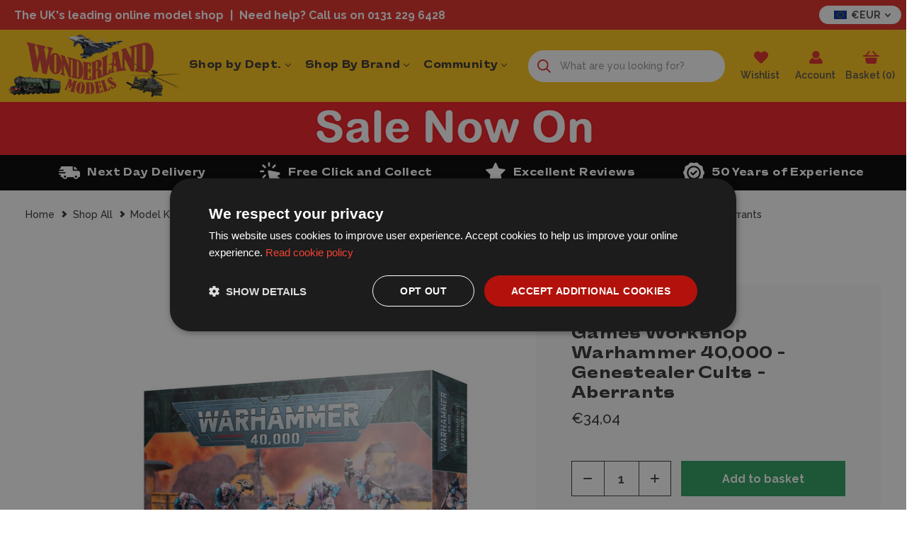

--- FILE ---
content_type: text/html; charset=UTF-8
request_url: https://www.wonderlandmodels.com/games-workshop-genestealer-cults-aberrants/?setCurrencyId=2
body_size: 53983
content:



<!DOCTYPE html>
<html class="no-js" lang="en">
    <head>
        <title>Games Workshop Warhammer 40,000 - Genestealer Cults - Aberrants - Wonderland Models | GW51-60 | €34,04</title>
        <link rel="dns-prefetch preconnect" href="https://cdn11.bigcommerce.com/s-360jkouzn1" crossorigin><link rel="dns-prefetch preconnect" href="https://fonts.googleapis.com/" crossorigin><link rel="dns-prefetch preconnect" href="https://fonts.gstatic.com/" crossorigin>
        <meta property="product:price:amount" content="34.04" /><meta property="product:price:currency" content="EUR" /><meta property="og:url" content="https://www.wonderlandmodels.com/games-workshop-genestealer-cults-aberrants/" /><meta property="og:site_name" content="Wonderland Models" /><meta name="description" content="Games Workshop Genestealer Cults Aberrants Model Figure, part of the Wonderland Models range. Shop now with fast, hassle-free delivery."><link rel='canonical' href='https://www.wonderlandmodels.com/games-workshop-genestealer-cults-aberrants/' /><meta name='platform' content='bigcommerce.stencil' /><meta property="og:type" content="product" />
<meta property="og:title" content="Games Workshop Warhammer 40,000 - Genestealer Cults - Aberrants" />
<meta property="og:description" content="Games Workshop Genestealer Cults Aberrants Model Figure, part of the Wonderland Models range. Shop now with fast, hassle-free delivery." />
<meta property="og:image" content="https://cdn11.bigcommerce.com/s-360jkouzn1/products/47949/images/334480/games-workshop-genestealer-cults-aberrants__60350.1759833283.386.513.png?c=1" />
<meta property="og:availability" content="instock" />
<meta property="pinterest:richpins" content="enabled" />
        
            <link data-stencil-stylesheet href="https://cdn11.bigcommerce.com/s-360jkouzn1/stencil/dc9b2940-d358-013e-89f6-3ede7fa49a01/e/17d09670-349e-013e-480c-7613f7684b06/css/product-page-e9796c60-d358-013e-b8a6-36b09a4a2189.css" rel="stylesheet">
    <link rel="stylesheet" href="https://widget.reviews.co.uk/rating-snippet/dist.css" />


        <link href="https://cdn11.bigcommerce.com/s-360jkouzn1/product_images/favicon-48.png?t&#x3D;1689933035" rel="shortcut icon">
        <meta name="viewport" content="width=device-width">

        <script>
            document.documentElement.className = document.documentElement.className.replace('no-js', 'js');
        </script>

        <script>
    function browserSupportsAllFeatures() {
        return window.Promise
            && window.fetch
            && window.URL
            && window.URLSearchParams
            && window.WeakMap
            // object-fit support
            && ('objectFit' in document.documentElement.style);
    }

    function loadScript(src) {
        var js = document.createElement('script');
        js.src = src;
        js.onerror = function () {
            console.error('Failed to load polyfill script ' + src);
        };
        document.head.appendChild(js);
    }

    if (!browserSupportsAllFeatures()) {
        loadScript('https://cdn11.bigcommerce.com/s-360jkouzn1/stencil/dc9b2940-d358-013e-89f6-3ede7fa49a01/e/17d09670-349e-013e-480c-7613f7684b06/dist/theme-bundle.polyfills.js');
    }
</script>
        <script>window.consentManagerTranslations = `{"locale":"en","locales":{"consent_manager.data_collection_warning":"en","consent_manager.accept_all_cookies":"en","consent_manager.gdpr_settings":"en","consent_manager.data_collection_preferences":"en","consent_manager.manage_data_collection_preferences":"en","consent_manager.use_data_by_cookies":"en","consent_manager.data_categories_table":"en","consent_manager.allow":"en","consent_manager.accept":"en","consent_manager.deny":"en","consent_manager.dismiss":"en","consent_manager.reject_all":"en","consent_manager.category":"en","consent_manager.purpose":"en","consent_manager.functional_category":"en","consent_manager.functional_purpose":"en","consent_manager.analytics_category":"en","consent_manager.analytics_purpose":"en","consent_manager.targeting_category":"en","consent_manager.advertising_category":"en","consent_manager.advertising_purpose":"en","consent_manager.essential_category":"en","consent_manager.esential_purpose":"en","consent_manager.yes":"en","consent_manager.no":"en","consent_manager.not_available":"en","consent_manager.cancel":"en","consent_manager.save":"en","consent_manager.back_to_preferences":"en","consent_manager.close_without_changes":"en","consent_manager.unsaved_changes":"en","consent_manager.by_using":"en","consent_manager.agree_on_data_collection":"en","consent_manager.change_preferences":"en","consent_manager.cancel_dialog_title":"en","consent_manager.privacy_policy":"en","consent_manager.allow_category_tracking":"en","consent_manager.disallow_category_tracking":"en"},"translations":{"consent_manager.data_collection_warning":"We use cookies (and other similar technologies) to collect data to improve your shopping experience.","consent_manager.accept_all_cookies":"Accept All Cookies","consent_manager.gdpr_settings":"Settings","consent_manager.data_collection_preferences":"Website Data Collection Preferences","consent_manager.manage_data_collection_preferences":"Manage Website Data Collection Preferences","consent_manager.use_data_by_cookies":" uses data collected by cookies and JavaScript libraries to improve your shopping experience.","consent_manager.data_categories_table":"The table below outlines how we use this data by category. To opt out of a category of data collection, select 'No' and save your preferences.","consent_manager.allow":"Allow","consent_manager.accept":"Accept","consent_manager.deny":"Deny","consent_manager.dismiss":"Dismiss","consent_manager.reject_all":"Reject all","consent_manager.category":"Category","consent_manager.purpose":"Purpose","consent_manager.functional_category":"Functional","consent_manager.functional_purpose":"Enables enhanced functionality, such as videos and live chat. If you do not allow these, then some or all of these functions may not work properly.","consent_manager.analytics_category":"Analytics","consent_manager.analytics_purpose":"Provide statistical information on site usage, e.g., web analytics so we can improve this website over time.","consent_manager.targeting_category":"Targeting","consent_manager.advertising_category":"Advertising","consent_manager.advertising_purpose":"Used to create profiles or personalize content to enhance your shopping experience.","consent_manager.essential_category":"Essential","consent_manager.esential_purpose":"Essential for the site and any requested services to work, but do not perform any additional or secondary function.","consent_manager.yes":"Yes","consent_manager.no":"No","consent_manager.not_available":"N/A","consent_manager.cancel":"Cancel","consent_manager.save":"Save","consent_manager.back_to_preferences":"Back to Preferences","consent_manager.close_without_changes":"You have unsaved changes to your data collection preferences. Are you sure you want to close without saving?","consent_manager.unsaved_changes":"You have unsaved changes","consent_manager.by_using":"By using our website, you're agreeing to our","consent_manager.agree_on_data_collection":"By using our website, you're agreeing to the collection of data as described in our ","consent_manager.change_preferences":"You can change your preferences at any time","consent_manager.cancel_dialog_title":"Are you sure you want to cancel?","consent_manager.privacy_policy":"Privacy Policy","consent_manager.allow_category_tracking":"Allow [CATEGORY_NAME] tracking","consent_manager.disallow_category_tracking":"Disallow [CATEGORY_NAME] tracking"}}`;</script>

        <script>
            window.lazySizesConfig = window.lazySizesConfig || {};
            window.lazySizesConfig.loadMode = 1;
        </script>
        <script async src="https://cdn11.bigcommerce.com/s-360jkouzn1/stencil/dc9b2940-d358-013e-89f6-3ede7fa49a01/e/17d09670-349e-013e-480c-7613f7684b06/dist/theme-bundle.head_async.js"></script>

        <script src="https://ajax.googleapis.com/ajax/libs/webfont/1.6.26/webfont.js"></script>

        <script>
            WebFont.load({
                custom: {
                    families: ['Karla', 'Roboto', 'Source Sans Pro']
                },
                classes: false
            });
        </script>

        <link href="https://fonts.googleapis.com/css?family=Raleway:700,500,600,800%7CRoboto+Condensed:400,600&display=swap" rel="stylesheet">
        <link data-stencil-stylesheet href="https://cdn11.bigcommerce.com/s-360jkouzn1/stencil/dc9b2940-d358-013e-89f6-3ede7fa49a01/e/17d09670-349e-013e-480c-7613f7684b06/css/theme-e9796c60-d358-013e-b8a6-36b09a4a2189.css" rel="stylesheet">

        <style type="text/css" media="screen, print">
            @font-face {
                font-family: 'caslalomextended-heavy';
                src: url("https://cdn11.bigcommerce.com/s-360jkouzn1/content/fonts/CASlalomExtended-Heavy.woff2") format('woff2'),
                    url("https://cdn11.bigcommerce.com/s-360jkouzn1/content/fonts/CASlalomExtended-Heavy.woff") format('woff');
                font-weight: 900;
                font-style: normal;
                font-display: swap;
            }
        </style>

        <!-- Start Tracking Code for analytics_siteverification -->

<meta name="google-site-verification" content="4qowootvVp6WewSCxOu--ZoHgWlu9RpmK7OdzpSalP0" />
<meta name="msvalidate.01" content="66FCB67FB17FCDE5B4CD5F9F29613DDF" />

<!-- End Tracking Code for analytics_siteverification -->


<script src="https://www.google.com/recaptcha/api.js" async defer></script>
<script type="text/javascript">
var BCData = {"product_attributes":{"sku":"GW51-60","upc":null,"mpn":null,"gtin":"5011921171965","weight":null,"base":true,"image":null,"price":{"with_tax":{"formatted":"\u20ac34,04","value":34.04,"currency":"EUR"},"tax_label":"VAT"},"stock":1,"instock":true,"stock_message":null,"purchasable":true,"purchasing_message":null,"call_for_price_message":null}};
</script>
<script>
document.addEventListener("DOMContentLoaded", function () {
    'use strict';

    if (!window.live_chat_loaded_once) {
        window.live_chat_loaded_once = true;

        // Function to load the Olark live chat script
        function loadLiveChatScript() {
            (function (o, l, a, r, k, y) {
                if (o.olark) return;
                r = "script";
                y = l.createElement(r);
                r = l.getElementsByTagName(r)[0];
                y.async = 1;
                y.src = "//" + a;
                r.parentNode.insertBefore(y, r);
                y = o.olark = function () {
                    k.s.push(arguments);
                    k.t.push(+new Date());
                };
                y.extend = function (i, j) {
                    y("extend", i, j);
                };
                y.identify = function (i) {
                    y("identify", k.i = i);
                };
                y.configure = function (i, j) {
                    y("configure", i, j);
                    k.c[i] = j;
                };
                k = y._ = { s: [], t: [+new Date()], c: {}, l: a };
            })(window, document, "static.olark.com/jsclient/loader.js");

            // Add custom Olark configuration here
            olark.identify('1522-456-10-1470');
        }

        // Use IntersectionObserver for lazy loading
        const chatTrigger = document.createElement('div');
        chatTrigger.style.position = 'absolute';
        chatTrigger.style.bottom = '0';
        chatTrigger.style.right = '0';
        chatTrigger.style.width = '1px';
        chatTrigger.style.height = '1px';
        document.body.appendChild(chatTrigger);

        const observer = new IntersectionObserver((entries, observer) => {
            if (entries[0].isIntersecting) {
                loadLiveChatScript();
                observer.disconnect(); // Stop observing after loading the script
            }
        });

        observer.observe(chatTrigger);
    }
});
</script>

<script data-cfasync="false" data-dd-sm-ignore="true" data-cookieconsent="ignore" id="wsa-tag-manager-javascript-h-test" nonce="">!function(w,d){w.TagRocket=w.TagRocket||{};var T=w.TagRocket;T.teh=[];w.onerror=function(m,s,l,c,e){T.teh.push((l?(l+' '):'')+(c?(c+' '):'')+m+(m.colno?(':'+m.colno):'')+(s?(' '+s):''));};function a(s){var e=d.createElement('script'),h=d.getElementsByTagName('head')[0];e.appendChild(d.createTextNode(s));h.insertBefore(e,h.firstChild)}a('()=>{};window.arrowFunctions=1');a('async function a(){};window.asyncFunctions=1');var m=new Date().toISOString(),q='wsa-tag-manager-javascript-',z;T.tah=function(s){w.dataLayer=w.dataLayer||[];if(!w.gtag){w.gtag=function(){dataLayer.push(arguments)};gtag('js',new Date);t=d.createElement('script');t.async=!0;t.setAttribute('src','https://www.googletagmanager.com/gtag/js?id=G-7XTJM93TLW');d.head.appendChild(t)};if(!w.wsa_tre){gtag('config',"G-7XTJM93TLW",{groups:'TagRocketErrorTracking',send_page_view:false});;gtag('config',"G-THPWME4W49",{groups:'TagRocketErrorTracking',send_page_view:false});gtag('event','tag_rocket_error',{send_to:["G-THPWME4W49"],description:'Script Failure',app_version:'3.46.17',tag_rocket_version:'1.94',ua:navigator.userAgent});};w.wsa_tre=1;if(w.console)console.error('Tag Rocket (h): '+s,T.teh);T.teh.forEach(function(e){gtag('event','app_error',{send_to:'G-7XTJM93TLW',scope:s,description:s+' 3.46.17 h '+e,message:'h '+e,app_version:'3.46.17',automatic:1,tag_rocket_version:'1.94',pagedatetime:m,datetime:m,ua:navigator.userAgent,tags:"unknown",environment:'Production'})})};p=function(){if(!T.ts&&!d.getElementById(q+'second'))T.tah('Header Script Missing');else if(!T.tss)T.tah('Header Script Failure1');else if(!T.ts)T.tah('Header Script Failure2');if(!T.tm&&!d.getElementById(q+'main'))T.tah('Footer Script Missing');else if(!T.tm)T.tah('Footer Script Failure')};if(w.addEventListener)w.addEventListener('DOMContentLoaded',p);else w.attachEvent('onDOMContentLoaded',p)}(window,document)</script>
<script data-cfasync="false" data-dd-sm-ignore="true" data-cookieconsent="ignore" id="wsa-tag-manager-javascript-second" nonce="">
/*
    Web Site Advantage: Tag Rocket App Head [1.94.75500]
    https://bigcommerce.websiteadvantage.com.au/tag-rocket/
    Copyright (C) 2020 - 2025 Web Site Advantage
*/

!function(w,d){w.TagRocket=w.TagRocket||{};var T=w.TagRocket;T.tss=1;T.tags='gads|ga4|facebook';T.scc='US-OH';T.seu='false';w.dataLayer=w.dataLayer||[];T.gq=[];T.cL=function(){if(!w.gtag||!w.gtag.fake){w.gtag=function(){var _arguments=arguments;if(_arguments.length&&_arguments[0]=='consent')dataLayer.push(_arguments);else T.gq.push(_arguments)};w.gtag.fake=!0;}};T.cL();T.l='';var eet=new Date,eei=0,eer=0,eea='G-7XTJM93TLW';T.ec=function(){gtag.apply(null,arguments)};T.a=function(s,e,c,o){try{if(!eei){eei=1;if(!w.gtag||w.gtag.fake){w.gtag=function(){dataLayer.push(arguments)}}T.ec('config',eea,{groups:'TagRocketErrorTracking',send_page_view:false})}if(!eer){eer=1;T.ct=c;if(w.console)console.error('Tag Rocket: '+s+': '+e,o||'');T.ct=1;var z = e?e.substring(0,255):'-missing-';T.ec('event','app_error',{send_to:eea,scope:s,description:s+' 3.46.17 '+z,message:z,app_version:'3.46.17',automatic:1,tag_rocket_version:'1.94',pagedatetime:eet.toISOString(),datetime:new Date().toISOString(),ua:navigator.userAgent,tags:T.tags,timesinceload:new Date-eet,environment:'Production'});eer=0}}catch(x){try{T.ec('event','app_error',{send_to:eea,scope:'AppErrorError',description:'3.46.17 '+x,message:''+x,app_version:'3.46.17',tag_rocket_version:'1.94',pagedatetime:eet.toISOString(),datetime:new Date().toISOString(),ua:navigator.userAgent,tags:T.tags,timesinceload:new Date-eet,environment:'Production'});}catch(y){}}};T.eq=T.eq||[];if(w.addEventListener){w.addEventListener('error',function(){T.ef.apply(T,arguments)},{passive:!0,capture:!0});}else if(w.attachEvent){w.attachEvent('onerror',function(){T.ef.apply(T,arguments)});}if(!T.ef){T.ef=function(){T.eq.push(arguments)}};if(!T.cf){T.cq=T.cq||[];T.cf=function(){T.cq.push(arguments)};if(w.console){T.ce=console.error;console.error=function(){T.ce.apply(console,arguments);T.cf.apply(T,arguments)}}};try{T.dC='NewPromotionsAdded';T.dT=[];T.dU=0;T.cm=function(){T.dS(function(a){a.forEach(function(b){T.e(b.addedNodes,function(c){if(T.bt(c,T.bl)=='promotion'&&T.br(c,'found')){T.dT.push(c)}T.e(T.dQ(c,"["+T.bl+"='promotion']"),function(e){if(T.br(e,'found')){T.dT.push(e)}})})});if(T.bc(T.dT)&&!T.dU){T.x(function(){T.dU=T.aY(function(){T.dU=0;T.f(T.dC,{elements:T.dT});T.dT=[];},100,'New Promotions Added')})}});};T.dM=[];T.dN=0;T.dO=function(a){T.e(a,function(b){if(T.bt(b,T.bl)=='list'&&T.dP(b)&&T.br(b,'found')){T.dM.push(b)}T.e(T.dQ(b,"["+T.bl+"='list']"),function(c){if(T.dP(c)&&T.br(c,'found')){T.dM.push(c)}})})};T.dR=function(){T.x(function(){if(T.bc(T.dM)){if(T.dN)T.dI(T.dN);T.dN=T.aY(function(){T.f(T.cM,{elements:T.dM});T.dM=[];T.dN=0},500,'New Products Added')}})};T.cl=function(e){T.dS(function(f){f.forEach(function(g){T.dO(g.addedNodes);});T.dR();},e||d.body)};T.cM='NewProductsAdded';T.aN='UserDataUpdated';T.dQ=function(a,b){if(!a.querySelectorAll)return[];var c=a.querySelectorAll(b);if(Array.from)return Array.from(c);else return c};T.bk=function(a){return T.dQ(d,a)};T.dP=function(a){var b=T.bt(a,T.bm);return b&&!isNaN(parseInt(b,10))};T.K=function(a){return typeof a!=='undefined'&&a!==null};T.q=function(a){return a===0||(T.K(a)&&a!==''&&!isNaN(a))};T.eb=function(a){var b=String.fromCodePoint;if(b){return b(a)}return ''};T.ea=function(a,b,c){var e=[].slice.call(a).map(function(f){if(c||typeof(f)==='function')return f;try{return T.cW(f)}catch(g){if(Array.isArray(f)){return [].concat(f)}else return f}});if(T.bc(e)){e[0]=T.eb(b)+' %cTag Rocket: %c'+e[0];e.splice(1,0,'color:none;');e.splice(1,0,'color:#28a300;')}return e};T.aK=function(){if(w.console)console.warn.apply(console,T.ea(arguments,0x1F6A8,1))};T.cy=function(){if(w.console)console.error.apply(console,T.ea(arguments,0x26A0,1))};T.ab=function(a,b){return a.sort(function(c,e){return e.price*e.quantity-c.price*c.quantity}).slice(0,b)};T.cF=function(a,b,c,e){var f,g=function(h){if(h>=T.bc(a))c&&c();else T.aY(function(){T.t('SB95',function(){f=b(a[h],h);if(typeof f!=='undefined')c&&c(f);else g(h+1)},1)},0,'Yield '+h+' '+e);};g(0)};T.e=function(a,b){var c,e,f=T.bc(a);if(a&&f)for(c=0;c<f;c++){e=b(a[c],c);if(typeof e!=='undefined')return e}};T.dd=function(a,b){if(a&&T.bc(a))for(var c=0;c<T.bc(a);c++){if(a[c]===b)return true}};T.dW=function(a,b,c){a.setAttribute(b,c)};T.p=function(a,b,c){if(T.K(c)&&c!=='')a[b]=c};T.aT=function(a,b){if(!b||!a)return a;var c=b.split('.'),e=a[c.shift()];return T.aT(e,c.join('.'))};T.t=function(a,b,c,e){try{c&&b.apply(this,e)}catch(f){T.a(a,''+f,1,f)}};T.bv=function(a,b,c,e){var f=function(){T.t.call(this,'SB24',c,1,arguments)};if(b==T.N&&d.readyState!="loading"){T.aY(f,0,T.N)}else{e=e||{};if(!T.K(e.passive)){e.passive=!0;}a.addEventListener&&a.addEventListener(b,f,e)|| a.attachEvent&&a.attachEvent('on'+b,f)}};T.M=function(a,b){T.bv(w,a,function(a){if(!b.done){b.done=1;b(a)}},{once:!0})};T.bT=function(a,b){try{return JSON.stringify(a,b)}catch(c){throw ''+T.bT.caller+' '+c}};T.bW=function(a){return a&&JSON.parse(a)};T.cW=function(a){return T.bW(T.bT(a))};T.da=function(a){return T.bT(a)=='{}'};T.P=function(a){var b=Object(a),c,e,f,g=arguments;for(c=1;c<g.length;c++){e=g[c];if(e!=null){for(f in e){if(Object.prototype.hasOwnProperty.call(e,f))b[f]=e[f];}}}return b;};T.bc=function(a){return a.length};T.by=function(a){try{if(!localStorage||T.dZ)return !1;return localStorage.removeItem(a)}catch(b){T.a('SB63','Incognito Safari has blocked localStorage. This stops us tracking things like add to cart events',1,b);T.dZ=!0}};T.bw=function(a){try{if(!localStorage||T.dZ)return !1;return localStorage.getItem(a)}catch(b){T.a('SB61','Incognito Safari has blocked localStorage. This stops us tracking things like add to cart events',1,b);T.dZ=!0}};T.bx=function(a,b){try{if(!localStorage||T.dZ)return !1;localStorage.setItem(a,b)}catch(c){T.a('SB60','Incognito Safari has blocked localStorage. This stops us tracking things like add to cart events',1,c);T.dZ=!0}};T.aW=function(a){var b=d.cookie.match(new RegExp('(^| )'+a+'=([^;]+)')),c=b&&unescape(b[2])||'';return c=='deleted'?'':c};T.H=function(a){var b=w.performance;return b&&b.getEntriesByType&&b.getEntriesByType(a)};T.G=function(){var a=navigator;return a.connection||a.mozConnection||a.webkitConnection};T.E=function(a,b,c){return (a||'').replace(b,c||'')};T.an=function(a){return (a||'').trim().toLowerCase()};T.bf=function(a){return T.E(T.E(T.an(a),/([^a-z0-9 _])/g),/ +/g,'_')};T.I=function(a,b){b=b||255;if(!a)return '(missing)';a=T.E((''+a).trim(),/ *(\r\n|\n|\r) */gm,' ');if(T.bc(a)<=b)return a;return a.substring(0,b-3)+'...'};T.cz=function(a,b){var c='',e='';switch(b){case 'AU':c='0011';e='61';break;case 'US':case 'CA':c='011';e='1';break;case 'GB':c='011';e='44';break;case 'IT':c='00';e='39';break;}a=T.E(a,/[^\d+]+/g);if(c)a=T.E(a,new RegExp('^'+c),'+');if(a[0]!='+'&&e){a='+'+T.E(e+a,/^0/);}return a};T.bu=function(a,b){return a.hasAttribute(b)};T.bt=function(a,b){if(a.getAttribute)return T.I(a.getAttribute(b))};T.br=function(a,b){var c='data-tagrocket-'+b;if(T.bu(a,c))return 0;T.dW(a,c,'1');return 1};T.bB=function(a,b,c,e){var f=setInterval(function(){T.t(a,function(){try{c()}catch(g){if(b)clearInterval(f);throw g}},1)},e);return f};T.cj=function(a,b,c,e){if(a)T.dI(a);return T.aY(b,c,e)};T.dI=function(a){clearTimeout(a)};T.aY=function(a,b,c){return setTimeout(a,b,'Tag Rocket '+(c||''))};T.bH=function(a,b,c){T.do('query getCartMetafields{site{cart{metafields(namespace:"bc_storefront" keys:["'+b+'"]){edges{node{entityId}}}}}}',function(e,f){T.t('SB82',function(){if(e>0){var g='createCartMetafield',h='',i=T.aT(f,'data.site.cart.metafields.edges');if (i&&i.length){g='updateCartMetafield';h=' metafieldEntityId:'+i[0].node.entityId}T.do('mutation '+g+'{cart{'+g+'(input:{cartEntityId:"'+a+'" data:{key:"'+b+'" value:"'+T.bT(c).replace(/"/g,'\\"')+'"}'+h+'}){metafield{id entityId key value}errors{...on Error{message}}}}}',function(e,j){T.t('SB83',function(){if(e>0){}},1)})}},1)})};T.dX=function(a){T.cr.appendChild(a)};T.dY=function(a,b,c){if(d.querySelector('link[rel="preload"][href="'+a+'"]'))return;c=c||{};c.rel='preload';c.href=a;if(T.cv)c.nonce=T.cv;c.as=b;T.dV('link',c)};T.dV=function(a,b,c){b=b||{};if(b.onvisible&&d.hidden){T.M('visibilitychange',function(){T.dV(a,b,c)});return};var e=d.createElement(a),f;if(b.id&&d.getElementById(b.id))return;for(var g in b){T.dW(e,g,b[g])}e.onload=e.onreadystatechange=function(){f=e.readyState;if(!f||f=='loaded'||f=='complete'){if(c)c();c=null}};T.dX(e);return e};T.dl=function(){};T.cT=function(a){T.dV('style',{type:'text/css'}).appendChild(d.createTextNode(a));};T.aP=function(a,b,c){b=b||{};b.src=a;if(!T.K(b.async))b.async=!0;if(T.cv)b.nonce=T.cv;if(!T.K(b.onvisible))b.onvisible=!0;if(T.pageType!='orderconfirmation'||T.b.updated){T.dV('script',b,c)}else{T.o(T.aN,function(){T.dV('script',b,c)})}};T.du=function(a){if(T.bu(a,'data-list-name'))return T.bt(a,'data-list-name');if(a.parentElement)return T.du(a.parentElement)};T.J=function(){var a=d.querySelector('head meta[name="description"]');if(a)return T.bt(a,'content');};T.cx=function(a){var b=w.location.href.match(new RegExp('[?&]'+a+'=([^&]*)'));return decodeURIComponent(b&&b[1]||'')};T.dS=function(a,b,c){if(w.MutationObserver)T.M(T.N,function(){c=c||{childList:!0,subtree:!0};b=b||d.body;if(!b)throw 'no target';new MutationObserver(a).observe(b,c)})};T.dC='NewPromotionsAdded';T.dT=[];T.dU=0;T.cm=function(){T.dS(function(a){a.forEach(function(b){T.e(b.addedNodes,function(c){if(T.bt(c,T.bl)=='promotion'&&T.br(c,'found')){T.dT.push(c)}T.e(T.dQ(c,"["+T.bl+"='promotion']"),function(e){if(T.br(e,'found')){T.dT.push(e)}})})});if(T.bc(T.dT)&&!T.dU){T.x(function(){T.dU=T.aY(function(){T.dU=0;T.f(T.dC,{elements:T.dT});T.dT=[];},100,'New Promotions Added')})}});};T.dM=[];T.dN=0;T.dO=function(a){T.e(a,function(b){if(T.bt(b,T.bl)=='list'&&T.dP(b)&&T.br(b,'found')){T.dM.push(b)}T.e(T.dQ(b,"["+T.bl+"='list']"),function(c){if(T.dP(c)&&T.br(c,'found')){T.dM.push(c)}})})};T.dR=function(){T.x(function(){if(T.bc(T.dM)){if(T.dN)T.dI(T.dN);T.dN=T.aY(function(){T.f(T.cM,{elements:T.dM});T.dM=[];T.dN=0},500,'New Products Added')}})};T.cl=function(e){T.dS(function(f){f.forEach(function(g){T.dO(g.addedNodes);});T.dR();},e||d.body)};T.cM='NewProductsAdded';T.ao='PromotionsVisible';T.dB=function(a){T.bi(T.ao,a)};T.bg=function(a,b){var c,e=[];T.e(a.infos||a.items||a,function(f){c=f.product||f;if(!c.completed){e.push(c);}});if (T.bc(e)&&T.cx('showHidden')!='true'){T.a('SB55e',''+T.bc(e)+' incomplete products on '+b+' '+e[0].productId+' '+e[0].name,1,e);}};T.dx=function(a,b){var c="["+T.bl+"='list']["+T.bm+"='"+a+"']";if(b)c="[data-list-name='"+T.E(b,/['"\\]/g,'\\$&')+"'] "+c;return d.querySelector(c)};T.j='ProductsVisible';T.dz=function(a,b){if(T.bh||T.ch)a.search=T.bh||T.ch;T.bg(a,T.j);T.cI(T.j,a,b)};T.dJ=function(a){T.t('SB19b',function(){var b,c={},e;T.e(a,function(f){if(!f.seen){f.seen=1;b=f.callback.name+f.id;if(!c[b])c[b]=[];c[b].push(f)}});for(var g in c){e=c[g][0];e.callback({infos:c[g],list:e.list})}},1)};T.dL=0;T.dK=[];T.dE=function(a){a.visibleTime=0;var b,c=new IntersectionObserver(function(e){if(e[0].isIntersecting){a.lastVisible=new Date;a.trigger='visible';b=T.aY(function(){c.disconnect();T.dK.push(a);if(T.dL)return;T.dL=T.aY(function(){T.dL=0;if(T.bc(T.dK)){T.dJ(T.dK);T.dK=[];}},1000,'Visible Ticking')},2000-a.visibleTime,'On First Visible')}else{if(b)T.dI(b);if(a.lastVisible){a.visibleTime+=new Date-a.lastVisible;a.lastVisible=0}}},{threshold:[0.5]});c.observe(a.e)};T.dG=[];T.dH=0;T.dF=function(a){T.dG.push(a)};T.cn=function(){T.t('SB18',function(){var b,c,e=0,f=1,g=function(a){if(a.seen)return false;if(a.e&&a.e.getBoundingClientRect){try{b=a.e.getBoundingClientRect()}catch(h){}if(b){return b.top>-b.height/2&&b.left>-b.width/2&&b.bottom-b.height/2<=(w.innerHeight||d.documentElement.clientHeight)&&b.right-b.width/2<=(w.innerWidth||d.documentElement.clientWidth)}}return a.percent<T.dH},i=function(j,k){if(!k&&c)return;T.dI(c);c=T.aY(function(){c=0;T.t('SB18a',function(){l()},1)},j,'Scroll Tick '+k)} ,l=function(){var m=[],n=1,o,p,q,r=d.body,s=d.documentElement;q=w.pageYOffset,p=w.innerHeight;if(r&&r.scrollHeight){if(f==1)f=r.scrollHeight;if(s.clientHeight)n=s.clientHeight;if(q&&p)n=q+p;}o=n/f;if(o>T.dH){T.dH=o;e=n;T.t('SB18b',function(){T.e(T.dG,function(a){a.trigger='scroll '+o;if(g(a)&&T.bc(m)<=5)m.push(a)});if(T.bc(m)){T.dJ(m);i(5500,1)}},1);}};T.bv(d,'scroll',function(){i(1000,0);});T.M('load',function(){l()})},1);};T.dA=function(a){if(a.e&&('IntersectionObserver' in window)){T.dE(a)}else{T.dF(a)}};T.dD=function(a,b,c,e){if(!w._bcCsrfProtectionPatched&&e<10){T.aY(function(){T.dD(a,b,c,e+1)},100,'XMLHttpRequest Wait '+e)}else{var f=new XMLHttpRequest();e=e||1;f.onreadystatechange=function(){if(this.readyState==4){if(this.status!=200){if(e<12){T.aY(function(){T.dD(a,b,c,e+1)},1000,'XMLHttpRequest Retry '+e)}else{T.a('SB36','Request Failed after '+e+' attempts : '+a+' '+this.status,1,f);b(0,this.status)}}else{b(1,f.responseText?T.bW(f.responseText):'-missing-')}}};f.open(c?'POST':'GET',a,true);f.withCredentials=true;f.setRequestHeader('Content-type','application/json');if(c){f.setRequestHeader('Authorization','Bearer '+T.cw);f.send(T.bT({query:c}))}else{f.send()}}};T.de=function(a,b,c,e){if(w.location.href.indexOf('googleusercontent.com')>0){c(0,'googleusercontent.com')}else{e=e||1;b=b||{};if(!w._bcCsrfProtectionPatched&&e<10){T.aY(function(){T.de(a,b,c,e+1)},100,'Fetch Wait '+e)}else{w.fetch(a,b).then(function(f){if(f.ok){f.text().then(function(g){var h;try{h=T.bW(g)}catch(i){throw 'JSON parse error '+i+' '+a}try{c(h?1:0,h||'-empty-')}catch(i){throw 'onComplete error '+i+' '+a}})}else{if(e<12){T.aY(function(){T.de(a,b,c,e+1)},1000*e,'Fetch '+e)}else{T.a('SB30','Fetch '+e+' Last Fail '+a+' '+f.status,1,f);try{c(0,f.status)}catch(i){T.a('SB30b','Fetch '+a+' onComplete '+(j.message||j),1,j)}}}}).catch(function(j){if(!j.message||!j.message.match(/^(cancel|annul|brochen|NetworkError when|Failed to fetch|취소됨)/)){if(e<12){T.aY(function(){T.de(a,b,c,e+1)},1000,'Fetch Error '+e+1)}else{T.a('SB29','Fetch '+e+' Last Error '+a+' '+(j.message||j),1,j);c(0,j.message||j)}}else c(-1,j.message||j)})}}};T.do=function(a,b){var c='/graphql';if(w.fetch){T.de(c,{method:'POST',credentials:'same-origin',headers:{'Content-Type':'application/json',Authorization:'Bearer '+T.cw},body:T.bT({query:a})},b)}else{T.dD(c,b,a)}};T.bE=function(a,b){if(w.fetch){T.de(a,{credentials:'include'},b)}else{T.dD(a,b)}};T.bp=function(){T.o(T.dC,function(a){T.bn(T.bo(a.elements))})};T.bn=function(a){T.e(a,function(b){if(!b.e)b.e=d.querySelector("["+T.bl+"='promotion']["+T.bm+"='"+b.id+"']");var c=b.location=='top'?0.1:0.9;if(b.e){if(T.br(b.e,'registered')){T.dA({se: T.dy,id:'',e:b.e,promotion:b,percent:c,callback:T.dB});T.bv(b.e,'click',function(){T.bi(T.aq,b)})}}else{T.dA({se: T.dy,id:'',e:b.e,promotion:b,percent:c,callback:T.dB})}})};T.aq='PromotionClicked';T.dw=0;T.be=function(a,b){T.dw++;T.e(a.items,function(c,e){if(!b||T.dd(b,c)){c.e=c.e||T.dx(c.productId,a.listName);var f={se: T.dy,id:T.dw,e:c.e,product:c,list:a};if(c.e){if(T.br(c.e,'registered')){f.callback=T.dz;f.percent=e/T.bc(a.items);T.dA(f);T.bv(c.e,'click',function(){if(!f.seen)T.dz({infos:[f],list:a});T.bi(T.W,f);})}}else{f.callback=T.dz;f.percent=e/T.bc(a.items);T.dA(f);}}})};T.W='ProductClicked';T.bo=function(a){var b,c,e,f,g=[];if(!a)a=T.bk("["+T.bl+"='promotion']["+T.bm+"]");T.e(a,function(h){b=T.bt(h,T.bm);c=T.bt(h,'data-name');e=T.bt(h,'data-position');f={e:h};if(b)f.id=parseInt(b,10);if(c)f.name=c;if(e)f.location=e;g.push(f)});return g};T.bj=function(a){var b,c,e=[],f=T.dt(e,a);if(T.bc(e)){T.bd({reason:'List',items:e},function(g){for(b in f){c=f[b];if(T.co)c.category=T.co;T.be(c,g.items)}})}};T.ds=[];T.dt=function(a,b){var c,e,f,g,h,i={},j,k,l,m,n,o,p=['{','blogid','pageid','categoryid','ssib'],q='data-tagrocket-searchprovider';T.e(b,function(r){j=T.du(r)||'Page: '+T.cp;c=j.split(':')[0].trim();m=j;if(m.indexOf(':')>-1)m=m.split(':')[1].trim();i[j]=i[j]||{id:T.bf(j),type:c,listName:j,name:m,items:[]};n=T.ds[j]||0;f=T.bt(r,T.bm);e=T.bt(r,'data-product-price');l=T.bt(r,'data-product-category');g=T.bt(r,'data-name');h=T.bt(r,'data-product-brand');o=T.bt(r,'data-position');k={e:r,index:n};if(f)k.productId=parseInt(f,10);if(isNaN(k.productId)){if(!T.dv&&f&&p.some&&p.some(function(m){f.indexOf(m)!=0})){T.dv=1;T.a('SB43','Page contains invalid '+T.bm+' value: '+f,1,r)}}else{T.br(r,'found');if(T.q(e))k.price=parseFloat(e);if(l)k.category={path:l,breadcrumbs:[l]};if(T.bu(r,q))k.searchprovider=T.bt(r,q);if(T.g)k.currency=T.g;if(!isNaN(o))k.index=parseInt(o,10)-1;T.ds[j]=n+1;a.push(k);i[j].items.push(k)}});return i};T.bS=function(a){var b='(unknown)';if(a&&a.nodeName){b=T.an(a.nodeName);if(b=='body')return 'html>body';if(b=='head')return 'html>head';if(a.id)return b+'#'+a.id;if(a.className&&T.bc(a.className))b+='.'+a.className.split(/[ ,]+/).join('.');if(a.parentElement)b=T.bS(a.parentElement)+'>'+b;return b}};T.r=function(a,b){if(isNaN(a))return a;if(!b)b=0;var c=Math.pow(10,b),e=Number.EPSILON||2.220446049250313e-16;return Math.round((a+e)*c)/c};T.B='GetValue';T.getProductId=function(a,b,c,e,f){var g={destination:a,type:b,item:c,itemGroupIdFormat:e,itemIdFormat:f},h=(c.isVariant&&f?f:e);if(c.type=='giftCertificate'){g.value=c.type}else{if(h.length>0)g.value=T.E(T.E(T.E(T.E(T.E(T.E(T.E(T.E(T.E(T.E(T.E((T.e(h.split('||'),function(i){if((i.indexOf('[[psku]]')<0||c.productSku)&&(i.indexOf('[[pmpn]]')<0||c.productMpn)&&(i.indexOf('[[pupc]]')<0||c.productUpc)&&(i.indexOf('[[pgtin]]')<0||c.productGtin)&&(i.indexOf('[[vname]]')<0||c.variantName)&&(i.indexOf('[[vid]]')<0||c.variantId)&&(i.indexOf('[[vsku]]')<0||c.variantSku)&&(i.indexOf('[[vmpn]]')<0||c.variantMpn)&&(i.indexOf('[[vupc]]')<0||c.variantUpc)&&(i.indexOf('[[vgtin]]')<0||c.variantGtin))return i})||'[[pid]]'),/\[\[pid\]\]/ig,c.productId),/\[\[pmpn\]\]/ig,c.productMpn),/\[\[pupc\]\]/ig,c.productUpc),/\[\[pgtin\]\]/ig,c.productGtin),/\[\[psku\]\]/ig,c.productSku),/\[\[vname\]\]/ig,c.variantName),/\[\[vid\]\]/ig,c.variantId),/\[\[vsku\]\]/ig,c.variantSku),/\[\[vmpn\]\]/ig,c.variantMpn),/\[\[vupc\]\]/ig,c.variantUpc),/\[\[vgtin\]\]/ig,c.variantGtin)}return T.f(T.B,g).value};T.bL=function(a){T.b.updated=!0;try{var b=a.billingAddress;T.p(b,'phone',T.cz(b.phone,b.countryCode));T.p(T.b,'email',T.an(b.email));T.p(T.b,'phone',b.phone);T.p(T.b,'first_name',b.firstName);T.p(T.b,'last_name',b.lastName);T.p(T.b,'street',b.address1);T.p(T.b,'city',b.city);T.p(T.b,'state',b.stateOrProvince);T.p(T.b,'postal_code',b.postalCode);T.p(T.b,'country_code',b.countryCode);if(b.address2)T.b.street=(T.b.street?T.b.street+', ':'')+b.address2;}catch(c){T.a('SB56','Failed to update user data',1,c);}T.bi(T.aN,T.b);};T.aN='UserDataUpdated';T.dp=function(a,b){if(a.variants.edges){return T.e(a.variants.edges,function(c){if(c.node.entityId==b)return c.node})}};T.dq=function(a){var b='',c;T.e(a.options.edges,function(e,f){c=e.node;if(f)b+=', ';b+=c.displayName+':';T.e(c.values.edges,function(g){b+=' '+g.node.label})});return b};T.dm='ProductDataGathered';T.dn='CartDataGathered';T.bd=function(a,b){T.t('SB26c',function(){var c=a.cart,e,f,g,h,i=[],j=[],k=T.cx('showHidden')=='true',l=function(i){a.requests++;var m=i.slice(0,25),n=j.filter(function(o){return T.dd(m,o.p)&&!T.dd(n,o.v)}).map(function(o){return o.v});f='query Products{site{';if(h){f+='id:product(entityId:'+e[0].productId+'){entityId sku mpn upc gtin} product(sku:'+T.bT(h)+'){'}else{f+='products(first:25 entityIds:'+T.bT(m)+'){edges{node{'}f+='entityId sku name path defaultImage {url (width: 1000)}mpn upc gtin brand {name} categories{edges{node{name entityId breadcrumbs(depth:10 first:50){edges{node{name}}}}}}';if(c&&T.bc(n)){if(T.bc(n)>250)T.a('SB26','Can only get 250 variants. There are '+T.bc(n),1,n);f+='variants(first:250 entityIds:'+T.bT(n.slice(0,250))+'){edges{node{entityId mpn upc gtin options(first:50){edges{node{displayName values(first:50){edges{node{label}}}}}}}}}';}f+='twoVariants:variants(first:2){edges{node{entityId sku}}}';if(!h)f+='}}';f+='}}}';T.do(f,function(p,q){T.t('SB32',function(){if(p>0){if(q.errors&&T.bc(q.errors))throw 'graphql '+q.errors[0].message;T.e(e,function(o){var r,s,t,u,v,x,y,z,aa,ab,ac,ad;if(h){x=T.aT(q,'data.site.product');y=T.aT(q,'data.site.id.sku');z=T.aT(q,'data.site.id.mpn');aa=T.aT(q,'data.site.id.upc');ab=T.aT(q,'data.site.id.gtin');delete o.productSku}else{ac=T.aT(q,'data.site.products.edges');if(!ac)T.a('SB32x',T.bT(q),1,q);x=T.e(ac,function(ae){if(!ae||!ae.node)T.a('SB32z',T.bT(q),1,q);if(ae&&ae.node&&ae.node.entityId==o.productId)return ae.node});if(x)y=x.sku}if(x){o.completed=!0;var af,ag=[],ah=o.sku,ai=x.name,aj=x.path,ak=x.defaultImage,al=x.mpn,am=x.upc,an=x.gtin,ao=x.brand,ap=o.variantId;ah=ah||h;if(y)o.productSku=y;if(ah&&y!=ah)o.variantSku=ah;if(ai)o.name=ai;if(ak){o.defaultImage=ak;if(ak.url)ak.data=T.E(ak.url,'/1000w/','/{:size}/')};if(aj)o.url=T.cs+aj;if(h){if(z)o.productMpn=z;else delete o.productMpn;if(aa)o.productUpc=aa;else delete o.productUpc;if(ab)o.productGtin=ab;else delete o.productGtin;if(al&&z!=al)o.variantMpn=al;if(am&&aa!=am)o.variantUpc=am;if(an&&ab!=an)o.variantGtin=an;}else{if(al)o.productMpn=al;if(am)o.productUpc=am;if(an)o.productGtin=an;}if(ao&&ao.name)o.brand=ao.name;if(ap&&c){ad=T.dp(x,ap);if(ad){if(ad.options)o.variantName=T.dq(ad);if(ad.mpn)o.variantMpn=ad.mpn;if(ad.upc)o.variantUpc=ad.upc;if(ad.gtin)o.variantGtin=ad.gtin}else{T.a('SB27','Failed to get extra variant information for variant: '+ap,1,x);o.variantName='(id='+ap+')'}};o.isVariant=(ah&&(!y||y!=ah))==!0;v=T.aT(x,'twoVariants.edges');if(T.bc(v)>0){af=v[0].node;if(!o.isVariant)o.hasVariants=T.bc(v)>1||!(o.productSku==af.sku||af.sku=='');if(T.bc(v)<2&&!o.variantId)o.variantId=af.entityId};o.categories=ag;t=T.aT(x,'categories.edges');T.e(t,function(aq){if(!aq||!aq.node){T.a('SB32c',T.bT(t),1,t)}else{s={id:aq.node.entityId,name:aq.node.name,breadcrumbs:[]};ag.push(s);u=T.aT(aq,'node.breadcrumbs.edges');if(!u){T.a('SB32b',T.bT(t),1,t)}else{T.e(u,function(ar){s.breadcrumbs.push(ar.node.name);});s.path=s.breadcrumbs.join("/");if(!r||r.id>s.id)r=s}}});o.category=r}})}else{if(T.pageType!='orderconfirmation'&&p==0)T.a(a.reason,'Failed to get extra information for '+T.bc(m)+',ok='+p+',status='+q,1,m)}if(T.bc(i)>25){l(i.slice(25))}else{if(p>0&&!c&&w.location.href.indexOf('translate.goog')<0){var as=[];T.e(e,function(o){if(!o.completed)as.push(o)});if(T.bc(as)&&!k){if(g)T.a('SB55d','Could not get extra product data for URL sku '+g,1,{issues:as,items:e});else if(h)T.a('SB55a','Could not get extra product data for sku '+h,1,{issues:as,items:e});else T.a('SB55b',a.reason+' '+a.requests+' Could not get extra product data for '+T.bc(as)+' out of '+T.bc(e)+' items. '+as[0].productId,1,{issues:as,items:e});T.a('SB55c',T.bT(q),1,q)}}if(a.reason==T.n&&T.bc(e)&&!e[0].variantId&&T.dr)e[0].variantId=T.dr;T.x(function(){delete a.cart;T.f(T.dm,a);if(c){c.items=a.items;delete a.items;a.cart=c;T.f(T.dn,a);a.items=a.cart.items}b(a)})}},1)})};if(a.reason==T.n){g=T.cx('sku');h=a.items[0].sku||g;}if(c){c.items=[];var at=c.lineItems;if(at)T.e([].concat(at.physicalItems,at.digitalItems,at.giftCertificates),function(au){if(c.currency&&c.currency.code)au.currency=c.currency.code;if(!T.q(au.price))au.price=au.salePrice;if(!T.q(au.price))au.price=au.list_price;if(au.type=='giftCertificate'){au.price=au.amount;au.productId='giftCertificate';au.quantity=1;au.isTaxable=au.taxable;au.completed=!0}if(au&&!au.parentId)c.items.push(au)});else{T.a('SB26b','Missing lineItems '+a.reason+' '+T.bT(a.response||c),1,c);return}}e=a.items||c.items;a.items=e;if(c)c.items=e;T.products=T.products||[];T.products.push(e);var av=0;if(c){if(T.g&&!c.currency)c.currency={code:T.g};var aw,ax=c.baseAmount,ay=c.cartAmount,az=c.coupons;if(ax&&ay)c.totalDiscount=ax-ay;if(az)c.couponCodes=az.map(function(ba){return ba.code}).join(', ')}T.e(e,function(o){var bb=o.discountAmount,bc=o.couponAmount;if(!o.productId&&o.product_id)o.productId=o.product_id;if(!o.variantId&&o.variant_id)o.variantId=o.variant_id;aw=0;if(bb)aw+=bb;if(bc){aw+=bc;if(c&&c.couponCodes)o.couponCodes=c.couponCodes}if(aw){o.totalDiscount=aw;av+=aw}if(o.type!='giftCertificate'&&o.productId&&!T.dd(i,o.productId))i.push(o.productId);if(o.variantId)j.push({p:o.productId,v:o.variantId});});if(c&&c.orderAmount)c.totalDiscount=(c.discountAmount||0)+av;if(!T.bc(i)){T.x(function(){b(a)})}else{a.requests=0;l(i);}},1)};T.t('SB33',function(){var a=T.aT(w,'prototype'),b=T.aT(a,'send'),c=T.aT(a,'open'),e=w.fetch;if(!T.xe){if(c){a.open=function(f,g){this.rurl=g;return c.apply(this,arguments)}}if(b&&b.apply){a.send=function(){var h=this;T.bv(h,'readystatechange',function(){if(h.readyState==4&&(h.status>399||h.status==0)){T.xe(h)}});return b.apply(this,arguments)}}}T.xq=T.xq||[];T.xe=function(i){T.xq.push(i)};if(!T.fe){if(e&&e.apply){w.fetch=function(g){/*This detects fetch errors.Please look up the stack for the real cause of the error*/return e.apply(this,arguments).then(function(j){if(j.status>399)T.fe({type:'status',url:j.url,message:j.status});return j}).catch(function(k){T.fe({type:T.at,url:g.url||g,message:k.stack||k.message||k});throw k})}}}T.fq=T.fq||[];T.fe=function(l){T.fq.push(l)};},1);T.ck=function(){var a=0,b=0;T.ay='XMLHttpRequestResponseError';T.o(T.ay,function(a){var b=a.responseURL||a.rurl,c=a.status,e='XMLHttpRequest Response '+c,f=e+': '+b;if(b&&b.indexOf('/g/collect')>0)T.az=1;if(b&&(b.indexOf('/api/storefront/carts/')>0||b.indexOf('/customer/current.jwt')>0)){}else{T.Q(T.at,{description:T.I(f),error_type:'network',error_message:T.I(e),error_filename:T.I(b),fatal:false})}},'GF30',1&&!T.az);T.xe=function(c){a++;if(T.cr){T.cr.dataset.xhrErrors=a;T.cr.dataset.xhrErrorsInfo=(T.cr.dataset.xhrErrorsInfo||'')+' '+(c.responseURL||c.rurl)+' '+c.status+' '+c.statusText+' '+c.readyState;};if(d.visibilityState!='hidden'&&a<6)T.bi(T.ay,c)};if(T.xq){T.e(T.xq,function(c){T.xe(c)})}T.aA='FetchResponseError';T.o(T.aA,function(a){var b='Fetch Response '+d.visibilityState+' '+a.message;T.Q(T.at,{description:T.I(b+': '+a.url),error_type:'network',error_message:T.I(b),error_filename:T.I(a.url),fatal:false})},'GF34',1);T.fe=function(e){if(T.cr){T.cr.dataset.fetchErrors=b;T.cr.dataset.fetchErrorsInfo=(T.cr.dataset.fetchErrorsInfo||'')+' '+e.url+' '+T.I(e.message,30);};if(!(e.type==T.at&&d.visibilityState=='hidden')){b++;if(b<6)T.bi(T.aA,e)}};if(T.fq){T.e(T.fq,function(e){T.fe(e)})}};T.bb=function(){return T.bk("["+T.bl+"]["+T.bm+"]").length>0};T.bF=function(a){if(!localStorage)return;T.x(function(){var b,c,e,f=T.bW(T.bw('wsa-c'))||{version:'n/a'},g,h,i={};T.bO=0;T.e(a.items,function(j){var k=j.productSku,l=j.variantName,m=j.brand,n=j.sku,o=j.quantity;if(T.bO<3){b='id.'+j.id+'.p'+j.productId;if(j.variantId)b+='.v'+j.variantId;c={productId:j.productId,quantity:o,price:j.price,name:j.name,category:j.category};if(k)c.productSku=k;if(l)c.variantName=l;if(m)c.brand=m;if(n)c.sku=n;e=o;h=f[b];if(h)e-=h.quantity;e&&T.bN(e,j,a);i[b]=c}f[b]=null});i.version='1.0';T.bx('wsa-c',T.bT(i));for(g in f){h=f[g];h&&h.quantity&&T.bN(-h.quantity,h,a)}});};T.bv(w,'visibilitychange',function(){if(T.bc(T.dK)){T.dJ(T.dK);T.dK=[]}});T.cA=[];T.o=function(a,b,c,e){if(!a){T.a('On event missing event text: '+c,'');return};if(!c)c=a;if(T.bc(arguments)<4)e=!0;if(!a||(!e&&e!=false)||!c||!b){T.a('OnEvent bad data',a,b,c,e)}T.cA.push({r:new RegExp(a),c:b,s:c,p:e})};T.cB=[];T.on=function(a,b){if(!a)T.a('On event missing eventRegexText');if(!b)T.a('On event missing callback');T.cB.push({r:new RegExp(a),c:b,s:'C'+T.bc(T.cB),p:!0})};T.cC=function(f,g,h){T.e(f,function(i){if(i.r.test(g))T.t(i.s,i.c,i.p,[h,g])})};T.cD=function(f,g,h){T.e(f,function(i){if(i.r.test(g))T.t(i.s,i.c,i.p,[h,g])})};T.cE=function(f,g,h,b){T.cF(f.filter(function(i){return i.r.test(g)}),function(i){T.t(i.s,i.c,i.p,[h,g])},b,g)};T.aM=function(g,h){T.cC(T.cB,g,h);if(!h.cancelBuiltInEvents)T.cC(T.cA,g,h);return h};T.cG=function(g,h,b){T.cE(T.cB,g,h,function(){if(!h.cancelBuiltInEvents)T.cE(T.cA,g,h,function(){b&&b(h)});else{b&&b(h)}});};T.cH=function(g,h){T.cD(T.cB,g,h);if(!h.cancelBuiltInEvents)T.cD(T.cA,g,h);return h};T.f=function(g,h){h.cancelBuiltInEvents=!1;return T.aM(g,h)};T.bi=function(g,h){T.x(function(){T.f(g,h)})};T.cI=function(g,h,b){h.cancelBuiltInEvents=!1;T.cG(g,h,function(j){b&&b(j)})};T.cJ=function(g,h){h.cancelBuiltInEvents=!1;return T.cH(g,h)};T.aD=function(g,h){h.cancel=!1;T.aM(g,h);return !h.cancel};T.cK=function(g,h){h.cancel=!1;T.cH(g,h);return !h.cancel};T.b={};T.userData=T.b;T.userDataUpdated=function(){T.bi(T.aN,T.b)};T.b.customer_group_name="Guest / Default Group";T.b.customer_group_id='3';T.co='';T.app={a:'3.46.17',v:'1.94.75500',d:'2025/07/28 03:23'};T.g='EUR';T.ae='GBP';T.cp="Games Workshop Warhammer 40,000 - Genestealer Cults - Aberrants - Wonderland Models";T.cr=d.getElementsByTagName('head')[0];T.bl='data-event-type';T.bm='data-entity-id';T.N='DOMContentLoaded';T.at='exception';T.instantLoad='';T.dataTagEnabled='false';T.pageType='product';T.cs='https://www.wonderlandmodels.com';T.cu=false;T.cv="";T.cw="eyJ0eXAiOiJKV1QiLCJhbGciOiJFUzI1NiJ9.[base64].a5WIRTY-PWJEW5E-AtcRi91Vks4_SsjU46j85I3vsuRkQqnRPCpmiMipVAduxnVesVs0BgijDzPI9E9v_K9PmQ";T.bh=T.cx('search_query');if(!T.bh)T.bh=T.cx('search_query_adv');if(T.bh)T.pageType=T.pageType+'_search';T.L=T.K(d.hidden)?''+d.hidden:'unknown';T.D=function(){if(T.ba){if(!w.gtag.real){w.gtag=function(){if(T.aD('GtagCommandPending',{arguments:arguments})){try{if(TextEncoder){var s=new TextEncoder().encode(T.bT(a)).byteLength;if(s>16000)T.a('GT5','Gtag Payload Too Large g t s'+s,1,arguments)}}catch(b){}dataLayer.push(arguments);T.aM('GtagCommandSent',{arguments:arguments})}};w.gtag.real=!0;T.e(T.gq,function(c){gtag.apply(null,c)});T.gq=[];}}else{T.cL();}};T.o(T.j,function(a){var b=[];T.e(a.infos,function(c){b.push(T.k({id:T.m(c.product)}))});T.h(a.search?'view_search_results':'view_item_list',{items:b})},'GA4',1);T.o(T.j,function(a){var b=[],c=a.list,e=c.listName,f={items:b},g;T.p(f,'currency',T.g);T.e(a.infos,function(h){g=T.X(h.product,(h.e?'element':'stencil')+' '+h.trigger+' '+(h.product.searchprovider?h.product.searchprovider:''));if(g)b.push(g)});if(c.category&&c.type!=c.category)e=c.type+': '+c.category;T.Q('view_item_list',T.Y(f,e,c.id))},'GF3d',1);T.o(T.j,function(a){var b=[],c=a.list,e,f=c.type,g='ViewCategory';if(c.category)f=c.category;T.e(a.infos,function(h){b.push(T.aS(h.product));});e={content_ids:b,content_type:'product_group',content_category:f,content_name:c.name};if(a.search){e.search_string=a.search;g='Search'}T.aO(g,e,g=='ViewCategory'?'trackCustom':'track')},'FA8',1);T.o(T.ao,function(a){T.e(a.infos,function(b){T.ap('view_promotion',b.promotion)})},'GF40',1);T.o(T.W,function(a){var b=T.X(a.product),c={items:[b]};T.p(c,'currency',T.g);if(b)T.Q('select_item',T.Y(c,a.list.listName,a.list.id))},'GF3c',1);T.o(T.aq,function(a){T.ap('select_promotion',a)},'GF41',1);T.o(T.cM,function(a){T.bj(a.elements)});T.cN='consent';T.cO='default';T.cP='update';T.cQ='denied';T.cR='granted';T.aR='ConsentChanged';T.y={gtagConsentModeV2:'advanced',consentSource:'cmp',bcEnabled:T.cu,enabled:!0};T.consent=T.y;T.gtmConsent=function(a,b){T.cS(b||'gtm',a)};T.cT('#consent-manager-update-banner,#consent-manager{display:none;visibility:hidden}');T.t('SB14',function(){T.updateConsent=function(a,b,c){var e,f,g=function(h){switch(h){case true:case T.cR:return !0;case false:case T.cQ:return !1;default:return null;}};if(typeof a==='object'&&a!==null){e=a}else{e={};f=g(a);if(f!=null)e.analytics_storage=f?T.cR:T.cQ;f=g(b);if(f!=null)e.functionality_storage=f?T.cR:T.cQ;f=g(c);if(f!=null)e.ad_storage=f?T.cR:T.cQ};T.y.trLast=e;gtag(T.cN,T.cP,e)}},1);T.cU='ConsentEstablished';T.aZ=function(a){if(!T.cV){T.cV=!0;T.M(T.N,function(){T.y.log.push('ConsentEstablished '+a);T.y.established=a;T.y.established_state=T.cW(T.y);T.cX(a);T.cY();T.cZ=!0;T.cI(T.cU,T.y,function(){if(a=='timeout'&&(!T.y.current||T.da(T.y.current))){var b='[US-OH] No consent setting detected after 2000ms.';if(!T.bw('wsa-cmp')){T.a('SB92',b,1,T.cW(T.y))}else T.aK(b,T.cW(T.y));T.bx('wsa-cmp','n')}else T.bx('wsa-cmp','y')})})}};T.x=function(a){if(T.cZ)a();else T.o(T.cU,a)};T.t('SB19b',function(){T.db=function(a){if(T.dc){if(a>2)return;T.aY(function(){T.db((a||0)+1);},100);return;}var b=T.y.current,c=T.bW(T.aW('bc_consent')||'{"allow":[]}').allow,e=[],f=[],g={allow:e,deny:f},h=w.consentManagerStoreConfig&&w.consentManagerStoreConfig(),i=h&&h.improvedConsentManagerEnabled,j=function(k,l,m){switch(k){case T.cR:e.push(m);break;case T.cQ:f.push(m);break;default:l?e.push(m):f.push(m);break;}},n=function(o){T.bk("[data-bc-cookie-consent]").forEach(function(p){var q=p.dataset.bcCookieConsent,m=q?Number(q):0;if(T.dd(o,m)&&"text/plain"==p.type){var r=p.cloneNode(!0),s=p.parentElement;r.type="text/javascript";p.remove();s.appendChild(r)}})};if(b){j(b.analytics_storage,T.dd(c,3),3);j(b.functionality_storage,T.dd(c,2),2);j(b.ad_storage,T.dd(c,4),4);if(T.dd(c,3)==T.dd(e,3)&&T.dd(c,2)==T.dd(e,2)&&T.dd(c,4)==T.dd(e,4))return;if(h&&!i)T.a('PC1','improvedConsentManagerEnabled is not true',1,h);T.dc=!0;T.de('/api/storefront/consent',{method:'POST',headers:{"Content-Type":"application/json"},body:T.bT(g)},function(){T.dc=!1;n(e)})}else n([2,3,4])};T.x(T.db);T.cX=function(t){var b=T.y.current,u=!1,v,x,y=function(z,aa){x=aa+'Was';if(b&&b[z]){v=T.y[x];T.y[x]=b[z]==T.cR;if(v!=T.y[x])u=!0;}T.y[aa]=T.y[x];};y('analytics_storage','analytics');y('functionality_storage','functional');y('ad_storage','targetingAdvertising');y('ad_user_data','adUserData');y('ad_personalization','adPersonalization');T.df=T.y.analytics;T.dg=T.y.functional;T.aQ=T.y.targetingAdvertising;T.dh=T.y.adUserData;T.di=T.y.adPersonalization;if(u&&T.cZ)T.f(T.aR,T.y);if(T.cZ)T.db();}},1);T.t('SB19',function(){T.y.log=[];T.cS=function(a,b){if(!b)return;var c=T.cW(b),e=T.y.cache,f=new Date,g=c.region,h,i,j,k='_region',l=function(m){j=m.trim().toUpperCase();if((!h||j.length>h.length)&&(j=='US'||j=='US-OH'))h=j};T.y.log.push({time:f,elapsed:T.y.start?f-T.y.start:'-',command:a,consent:T.cW(b)});if(a.includes('default')||a=='gtm_initial')a=T.cO;if(a.includes('update')||a=='gtm_change')a=T.cP;delete c.region;delete c.wait_for_update;if(a==T.cO){if(g){if(g.length)T.e(g,l);else l(g);if(!h)return};for(i in c){j=T.y[i+k];if(j&&(!h||j.length>h.length))delete c[i]};if(h){for(i in c)T.y[i+k]=h;};};T.y[a]=T.P(T.y[a]||{},c);if(!T.y.update||a!=T.cO)T.y.current=T.P(T.y.current||{},c);if(T.cV){T.cX('dataLayer')}else if(a==T.cP)T.aZ('update');if(T.da(T.y.current))return;if(!e)e={created:f};e.consent=T.y.current;e.lastUse=new Date;T.bx('wsa-cm',T.bT(e));};},1);T.dj=!0;T.dk=function(){var a=w.google_tag_data,b=T.cO,c=a&&a.ics&&a.ics.entries,e={},f,g;if(c){for(f in c){g=c[f];if(T.K(g.update)){e[f]=g.update?T.cR:T.cQ;b=T.cP}else if(T.K(g.default))e[f]=g.default?T.cR:T.cQ}if(!T.da(e)){a=T.y.googleTagData;if(!a||T.bT(e)!=T.bT(a)||(b==T.cP&&T.dj)){T.dj=!1;T.y.googleTagData=T.cW(e);T.cS('google_tag_data_'+b,e)}}}};T.bB('SB81',0,T.dk,500);T.t('SB15',function(){var a,b=w.dataLayer,c=b.push,e=b.unshift,f=function(g,h){if(g.length>2&&g[0]==T.cN)T.cS('dl_'+g[1]+'_'+h,g[2]);T.bi('DataLayerCommand',{command:g,cause:h,cancelDataLayerEvents:!0})};for(a=0;a<b.length;a++){f(b[a],'before')};b.push=function(){var i=[].slice.call(arguments,0);c.apply(b,i);i.forEach(function(j){f(j,'push')})};b.unshift=function(){var i=[].slice.call(arguments,0);e.apply(b,i);i.forEach(function(j){f(j,'unshift')})}},1);T.loadScript=T.aP;T.addScriptTag=T.aP;T.addStyleTag=T.cT;T.addPreconnectTag=T.dl;T.userData=T.b;T.cY=function(){T.init=function(a){a()};if(T.i)T.e(T.i,function(a){a()})};T.d=function(){T.D();gtag.apply(null,arguments)};T.h=function(a,b,c){if(!b.send_to)b.send_to="AW-1044142616";b['developer_id.dODEzZj']=true;T.x(function(){T.t('GA91',function(){var e=''+d.location;if(c)gtag('set','page_location',c);T.d('event',a,b);if(c)gtag('set','page_location',e)},1)})};T.O=function(){T.D();gtag.apply(null,arguments)};T.aE=0;T.aF=0;T.aG=!1;T.aH=[];T.ax=Date.now();T.Q=function(a,b){try{if(!T.aG&&a!='page_view'){T.aH.push([a,b]);return;}if(a==T.at){T.aF++;if(T.aF>15)return};b=T.P({},T.F,b);b.send_to="G-THPWME4W49";T.aE++;b['developer_id.dODEzZj']=true;if(!gtag)T.a('GF43',a+': No gtag',1,b);T.x(function(){T.t('GF91',function(){T.O('event',a,b)},1)});if(!T.aG&&a=='page_view'){T.aG=!0;T.e(T.aH,function(c){T.Q(c[0],c[1])})}}catch(e){T.a('GF42',a+': '+e,1,e);throw e}};T.aO=function(a,b,c,e){b=b||{};b.app='TagRocket';c=c||'track';if(b.value||b.value===0){b.currency=b.currency||T.g}b.product_catalog_id="295274097906327";if(e){fbq(c,a,b,{eventID:e})}else{fbq(c,a,b)}};gtag('set','developer_id.dODEzZj',true);T.t('GT1b',function(){var a,b=T.bW(T.bw('wsa-cm'));if(b&&b.consent&&b.lastUse&&new Date(b.lastUse).getTime()+1800000>new Date().getTime()){T.y.cache=b;a=b.consent;a.wait_for_update=2000;}else a={wait_for_update:2000};if(!T.da(a)){T.y.trLast=a;gtag(T.cN,T.cO,a)}},1);gtag('js',new Date);T.t('GA2',function(){var a={groups:["TagRocket","GoogleAds"]},b={page_type:T.pageType};T.p(b,'customer_group_name',T.b.customer_group_name);T.p(b,'customer_group_id',T.b.customer_group_id);T.p(a,'user_id',T.b.id);T.d('config',"AW-1044142616",a);T.p(b,'currency_code',T.g);T.h('page_view',b);},1);T.t('GF1',function(){var a={},b={},c={send_page_view:false,groups:['TagRocket','GoogleAnalyticsFour']};T.F=a;var e={};T.p(e,'customer_id',T.b.id);T.p(e,'customer_group_name',T.b.customer_group_name);T.p(e,'customer_group_id',T.b.customer_group_id);T.p(e,'user_currency_code',T.g);gtag('set','user_properties',e);var f='deliveryType',g='',h=T.G(),i=T.H("resource"),j=T.H("navigation"),k=j&&j[0];b.meta_description=T.I(T.J());b.content_group=T.pageType;a.page_type=T.pageType;if(!w.arrowFunctions)g+='arrowFunctions ';if(!w.asyncFunctions)g+='asyncFunctions ';if(!w.fetch)g+='fetch ';if(!w.MutationObserver)g+='MutationObserver ';if(!w.addEventListener)g+='addEventListener ';b.missing_features=g.trim()||'(none)';if(i)a.early_hints=i.filter(function(l){return l.initiatorType=='early-hints'}).length;a.effective_connection_type=h&&h.effectiveType||'unknown';a.save_data=(h&&T.K(h.saveData))?''+h.saveData:'unknown';a.prerendered=T.K(d.prerendering)?''+d.prerendering:'not yet supported';a.delivery_type=k?(T.K(k[f])?k[f]||'normal':'not supported'):'unknown';a.initially_hidden=T.L;var m=d.documentElement,n=d.body;a.width=w.innerWidth||(m&&m.clientWidth);a.height=w.innerHeight||(m&&m.clientHeight);if(!a.width)T.M(T.N,function(){a.width=n&&n.clientWidth;a.height=n&&n.clientHeight});T.p(a,'active_currency_code',T.g);T.p(a,'user_id',T.b.id);T.O('config',"G-THPWME4W49",T.P(c,a));b=T.P(b,a);T.Q('page_view',b)},1);T.t('FA1c',function(){T.aI=[];T.aJ=1;var a;if(w.fbq){T.aK('Meta pixel already existed. Probable implementation duplication');T.aL=1}else{a=w.fbq=function(){var b=arguments;if(T.aJ)T.aI.push(b);else{if(T.aD('FbqCommandPending',{arguments:b})){a.callMethod?a.callMethod.apply(a,b):a.queue.push(b);T.aM('FbqCommandSent',{arguments:b})}}};if(!w._fbq)w._fbq=a;a.push=a;a.loaded=!0;a.version='2.0';a.queue=[]}},1);T.aX='https://www.googletagmanager.com/gtag/js?id=G-THPWME4W49';T.t('GT2b',function(){T.aP(T.aX);},1);T.x(function(){T.t('FA1e',function(){var a={},b=function(){T.p(a,'em',T.b.email);T.p(a,'external_id',T.b.id);T.p(a,'ph',T.E(T.b.phone,/^\+/));T.p(a,'fn',T.an(T.b.first_name));T.p(a,'ln',T.an(T.b.last_name));T.p(a,'ct',T.an(T.E(T.b.city,/\s+/g)));T.p(a,'st',T.an(T.b.state));T.p(a,'zp',T.an(T.E(T.b.postal_code,/\s+/g)));T.p(a,'country',T.an(T.b.country_code));};b();T.o(T.aN,function(){b()});fbq('init',"1178703512151285",a);T.aO('PageView');T.aJ=0;T.e(T.aI,function(c){w.fbq.apply(w.fbq,c)})},1);});}catch(e){T.teh=T.teh||[];T.teh.push(e);if(T.a)T.a('HEAD',''+e,1,e);else if(T.tah)T.tah('Head Script ISSUE');}T.ts=1}(window,document)

</script>
<script data-cfasync="false">   
/*
    Web Site Advantage: Tag Rocket GA4 Item Modifications [v1.0] 
    Modify the items/products sent to GA4
    https://bigcommerce.websiteadvantage.com.au/tag-rocket/
    Copyright (C) 2022 Web Site Advantage
*/
!function(w,t){
    w[t]=w[t]||{};var T=w[t];T.i=T.i||[];if(!T.init)T.init=function(f){T.i.push(f)};

    var delimiter = '/';
    var getCategoryPath = function(category, options) {
        options = options || {};
        options.delimiter = options.delimiter || delimiter;

        if (options.depth) {
            return category.breadcrumbs.slice(0,options.depth).join(options.delimiter);
        }
        return category.breadcrumbs.join(options.delimiter);
    }

    var sortCategories = function(categories, sortBy) {

        sortBy = sortBy || 'oldest';

        return categories.sort(function(category1, category2){
            switch(sortBy) {
                case 'oldest':
                    return category1.id - category2.id;
                case 'newest':
                    return category2.id - category1.id;
                case 'deepest':
                    return category2.breadcrumbs.length - category1.breadcrumbs.length;
                case 'shallowest':
                    return category1.breadcrumbs.length - category2.breadcrumbs.length;
                default:
                    return 0;
            }
        });
    }

    // default is oldest first and no excludes
    // excludes can be an integer id, text in the category path (case insensitive) or a Regex object
    var pickCategory = function(categories, options) {
    
        options = options || {};
        options.index = options.index || 0;
        options.sortBy = options.sortBy || 'oldest';

        if (!categories || categories.length === 0) {
            return {breadcrumbs: ['(no visible category)']};
        }

        var chosenCategories = categories;

        if(options.exclude) {
            chosenCategories = categories.filter(function(category){
                var includeCategory = true;
                
                var categoryPath = getCategoryPath(category);
                options.exclude.forEach(function(exclude){
                    if (typeof exclude === RegExp) {
                        if(exclude.test(categoryPath)) {
                            includeCategory = false;
                        }
                    }
                    else if (Number.isInteger(exclude)) {
                        if (category.id = exclude){
                            includeCategory = false;
                        }
                    }
                    else {
                        if(categoryPath.toLowerCase().includes(exclude.toLowerCase())) {
                            includeCategory = false;
                        }
                    }
                });
                return includeCategory;
            });
        }
        if(options.include) {
            chosenCategories = chosenCategories.filter(function(category){
                var includeCategory = false;
                        
                var categoryPath = getCategoryPath(category);
                options.include.forEach(function(include){
                    if (typeof include === RegExp) {
                        if(include.test(categoryPath)) {
                            includeCategory = true;
                        }
                    }
                    else if (Number.isInteger(include)) {
                        if (category.id = include){
                            includeCategory = true;
                        }
                    }
                    else {
                        if(categoryPath.toLowerCase().includes(include.toLowerCase())) {
                            includeCategory = true;
                        }
                    }
                });
            
                return includeCategory;
            });
        }

        chosenCategories = sortCategories(chosenCategories, options.thenBy);

        chosenCategories = sortCategories(chosenCategories, options.sortBy);

        if (chosenCategories.length === 0) {
            return {breadcrumbs: ['(no category)']};
        }    
        
        if (chosenCategories.length <= options.index) {
            return {breadcrumbs: ['(no category '+(options.index+1)+')']};
        }

        return chosenCategories[options.index];
    }
    var pickCategoryPath = function(categories, options) {
        return getCategoryPath(pickCategory(categories, options), options);
    }
    
    T.init(function() { 
        
        T.on('GoogleAnalyticsFourItemPending',function(data){
            // fires before an item is used. Setting cancel to true will stop the item being used
            var productData = data.product;
            var item = data.item;

            // change how categories are set
            var categories = productData.categories;

            var exclude = ['sale', 'new', 'all'];

            data.item.item_category  = pickCategoryPath(categories, {exclude: exclude, sortBy: 'deepest'}); // department
            data.item.item_category2 = pickCategoryPath(categories, {exclude: exclude, sortBy: 'deepest', depth: 1}); // top level department
            data.item.item_category3 = pickCategoryPath(categories, {include: ['sale'], sortBy: 'deepest'}); // sale
            data.item.item_category4 = pickCategoryPath(categories, {include: ['new'], sortBy: 'deepest'}); // new
            data.item.item_category5 = pickCategoryPath(categories, {include: ['shop all'], sortBy: 'deepest'}); // shop all
        });
    })
}(window,"TagRocket")
</script><script type="text/javascript" charset="UTF-8" src="//cdn.cookie-script.com/s/026350bc4df77068c9b874a362971f16.js"></script><!-- Google Tag Manager -->
<script>(function(w,d,s,l,i){w[l]=w[l]||[];w[l].push({'gtm.start':
new Date().getTime(),event:'gtm.js'});var f=d.getElementsByTagName(s)[0],
j=d.createElement(s),dl=l!='dataLayer'?'&l='+l:'';j.async=true;j.src=
'https://www.googletagmanager.com/gtm.js?id='+i+dl;f.parentNode.insertBefore(j,f);
})(window,document,'script','dataLayer','GTM-KJQ8GZ6');</script>
<!-- End Google Tag Manager --><script>
(function () {
  /* make sure the Matomo queue exists */
  var _paq = window._paq = window._paq || [];

  /* function to push current cart state to Matomo */
  function trackCart() {
    fetch('/api/storefront/carts', { credentials: 'include' })
      .then(function (r) { return r.json(); })
      .then(function (carts) {
        if (!Array.isArray(carts) || carts.length === 0) {
          console.log('[Matomo] No cart found.');
          return;
        }

        var cart = carts[0]; // BigCommerce only supports 1 active cart
        var items = cart.lineItems.physicalItems.concat(cart.lineItems.digitalItems);

        // Clear current ecommerce cart state in Matomo
        _paq.push(['clearEcommerceCart']);

        // Add each item in the cart to Matomo
        items.forEach(function (it) {

          // Prepare category as array of strings
          var categoriesArray = [];
          if (it.categories && Array.isArray(it.categories)) {
            categoriesArray = it.categories.slice(0, 5); // max 5 categories
          } else {
            // fallback — put product name in category if no category info available
            categoriesArray = [String(it.name)];
          }

          // Ensure price is a float and quantity is an integer
          var price = parseFloat(it.salePrice);
          var quantity = parseInt(it.quantity, 10);

          console.log('[Matomo] Cart item:', String(it.sku || it.productId), String(it.name), categoriesArray, price, quantity);

          _paq.push(['addEcommerceItem',
            String(it.sku || it.productId),  // always force string
            String(it.name),                 // always force string
            categoriesArray,                 // array of strings
            price,                           // float
            quantity                         // integer
          ]);
        });

        // Optional: track cart value update (does not track checkout yet!)
        _paq.push(['trackEcommerceCartUpdate', parseFloat(cart.cartAmount)]);
        console.log('[Matomo] Cart update tracked:', parseFloat(cart.cartAmount));
      });
  }

  /* Run once on page load */
  trackCart();

  /* OPTIONAL: also re-run when the cart might be updated (example triggers) */
  // Example with jQuery (if you have it on the site):
  /*
  $(document).on('cart-quantity-change cart-item-remove cart-item-add', function() {
    trackCart();
  });
  */

  // Or poll the cart every X seconds (basic fallback):
  setInterval(trackCart, 10000); // every 10 sec
})();
</script>
<!-- Matomo -->
<script>
  var _paq = window._paq = window._paq || [];
  /* tracker methods like "setCustomDimension" should be called before "trackPageView" */
  _paq.push(['trackPageView']);
  _paq.push(['enableLinkTracking']);
  (function() {
    var u="https://matomo.mtc.co.uk/";
    _paq.push(['setTrackerUrl', u+'matomo.php']);
    _paq.push(['setSiteId', '88']);
    var d=document, g=d.createElement('script'), s=d.getElementsByTagName('script')[0];
    g.async=true; g.src=u+'matomo.js'; s.parentNode.insertBefore(g,s);
  })();
</script>
<!-- End Matomo Code -->

 <script data-cfasync="false" src="https://microapps.bigcommerce.com/bodl-events/1.9.4/index.js" integrity="sha256-Y0tDj1qsyiKBRibKllwV0ZJ1aFlGYaHHGl/oUFoXJ7Y=" nonce="" crossorigin="anonymous"></script>
 <script data-cfasync="false" nonce="">

 (function() {
    function decodeBase64(base64) {
       const text = atob(base64);
       const length = text.length;
       const bytes = new Uint8Array(length);
       for (let i = 0; i < length; i++) {
          bytes[i] = text.charCodeAt(i);
       }
       const decoder = new TextDecoder();
       return decoder.decode(bytes);
    }
    window.bodl = JSON.parse(decodeBase64("[base64]"));
 })()

 </script>

<script nonce="">
(function () {
    var xmlHttp = new XMLHttpRequest();

    xmlHttp.open('POST', 'https://bes.gcp.data.bigcommerce.com/nobot');
    xmlHttp.setRequestHeader('Content-Type', 'application/json');
    xmlHttp.send('{"store_id":"1001850178","timezone_offset":"0.0","timestamp":"2026-01-24T05:55:59.91057400Z","visit_id":"e076a3ce-6aba-4dab-a998-f317fa9bc4e2","channel_id":1}');
})();
</script>


            <!-- partial pulled in to the base layout -->

        <script>
            var theme_settings = {
                show_fast_cart: true,
                linksPerCol: 10,
            };
        </script>
    </head>
    <body>
        <svg data-src="https://cdn11.bigcommerce.com/s-360jkouzn1/stencil/dc9b2940-d358-013e-89f6-3ede7fa49a01/e/17d09670-349e-013e-480c-7613f7684b06/img/icon-sprite.svg" class="icons-svg-sprite"></svg>

        <div data-content-region="header_top--global"><div data-layout-id="0b9f7021-1426-4a82-a62e-89c9af1d8cd1">       <div data-sub-layout-container="c306615b-2017-49f8-8aff-7ba733835bdc" data-layout-name="Layout">
    <style data-container-styling="c306615b-2017-49f8-8aff-7ba733835bdc">
        [data-sub-layout-container="c306615b-2017-49f8-8aff-7ba733835bdc"] {
            box-sizing: border-box;
            display: flex;
            flex-wrap: wrap;
            z-index: 0;
            position: relative;
            height: ;
            padding-top: 0px;
            padding-right: 0px;
            padding-bottom: 0px;
            padding-left: 0px;
            margin-top: 0px;
            margin-right: 0px;
            margin-bottom: 0px;
            margin-left: 0px;
            border-width: 0px;
            border-style: solid;
            border-color: #333333;
        }

        [data-sub-layout-container="c306615b-2017-49f8-8aff-7ba733835bdc"]:after {
            display: block;
            position: absolute;
            top: 0;
            left: 0;
            bottom: 0;
            right: 0;
            background-size: cover;
            z-index: auto;
        }
    </style>

    <div data-sub-layout="4ba38f39-e1fd-4cff-81e3-348c09fad761">
        <style data-column-styling="4ba38f39-e1fd-4cff-81e3-348c09fad761">
            [data-sub-layout="4ba38f39-e1fd-4cff-81e3-348c09fad761"] {
                display: flex;
                flex-direction: column;
                box-sizing: border-box;
                flex-basis: 100%;
                max-width: 100%;
                z-index: 0;
                position: relative;
                height: ;
                background-color: rgba(237, 28, 36, 1);
                padding-top: 0px;
                padding-right: 10.5px;
                padding-bottom: 0px;
                padding-left: 10.5px;
                margin-top: 0px;
                margin-right: 0px;
                margin-bottom: 0px;
                margin-left: 0px;
                border-width: 0px;
                border-style: solid;
                border-color: #333333;
                justify-content: center;
            }
            [data-sub-layout="4ba38f39-e1fd-4cff-81e3-348c09fad761"]:after {
                display: block;
                position: absolute;
                top: 0;
                left: 0;
                bottom: 0;
                right: 0;
                background-size: cover;
                z-index: -1;
                content: '';
            }
            @media only screen and (max-width: 700px) {
                [data-sub-layout="4ba38f39-e1fd-4cff-81e3-348c09fad761"] {
                    flex-basis: 100%;
                    max-width: 100%;
                }
            }
        </style>
        <div data-widget-id="f30823d0-70c9-486a-bda1-af1f6a098d3c" data-placement-id="c9b31c54-c005-41e8-9bef-2ce80ed1804c" data-placement-status="ACTIVE"><style>
    #sd-image-f30823d0-70c9-486a-bda1-af1f6a098d3c {
        display: flex;
        align-items: center;
        background: url('https://cdn11.bigcommerce.com/s-360jkouzn1/images/stencil/original/image-manager/wonderland-sale-75.png?t=1739456972') no-repeat;
        opacity: calc(100 / 100);

            cursor: pointer;

            background-size: contain;

            height: auto;

        background-position:
                center
                center
;


        padding-top: 0px;
        padding-right: 0px;
        padding-bottom: 0px;
        padding-left: 0px;

        margin-top: 0px;
        margin-right: 0px;
        margin-bottom: 0px;
        margin-left: 0px;
    }

    #sd-image-f30823d0-70c9-486a-bda1-af1f6a098d3c * {
        margin: 0px;
    }

    #sd-image-f30823d0-70c9-486a-bda1-af1f6a098d3c img {
        width: auto;
        opacity: 0;

            height: auto;
    }

    @media only screen and (max-width: 700px) {
        #sd-image-f30823d0-70c9-486a-bda1-af1f6a098d3c {
        }
    }
</style>

<div>
    <a href="/sale/" role="button">
    <div id="sd-image-f30823d0-70c9-486a-bda1-af1f6a098d3c" data-edit-mode="">
        <img src="https://cdn11.bigcommerce.com/s-360jkouzn1/images/stencil/original/image-manager/wonderland-sale-75.png?t=1739456972" alt="Black Friday Banner">
    </div>
    </a>
</div>


</div>
    </div>
</div>

</div></div>
<header class="header" role="banner">
    <div class="header-topbar--wrap">
        <div class="topbar">
    <div>
        <span class="tagline">The UK's leading online model shop</span>
        <span class="contact">Need help? Call us on 0131 229 6428</span></div>
    <div class="currency-selector">    <li class="navUser-item navUser-item-currency">
        <a class="navUser-action navUser-action--currencySelector has-dropdown" href="#"
           data-dropdown="currencySelection" aria-controls="currencySelection" aria-expanded="false"
        ><i class="icon flag" aria-hidden="true"><svg><use xlink:href="#icon-flag-eur" /></svg></i>
            &euro;EUR
            <i class="icon" aria-hidden="true"><svg><use xlink:href="#icon-downselector-small" /></svg></i>
        </a>
        <ul class="dropdown-menu" id="currencySelection" data-dropdown-content aria-hidden="true" tabindex="-1">
            <li class="dropdown-menu-item">
                <a href="https://www.wonderlandmodels.com/games-workshop-genestealer-cults-aberrants/?setCurrencyId=1"
                   data-currency-code="GBP"
                   data-cart-currency-switch-url="https://www.wonderlandmodels.com/cart/change-currency"
                   data-warning="Promotions and gift certificates that don&#x27;t apply to the new currency will be removed from your basket. Are you sure you want to continue?"
                >
                    British Pounds
                </a>
            </li>
            <li class="dropdown-menu-item">
                <a href="https://www.wonderlandmodels.com/games-workshop-genestealer-cults-aberrants/?setCurrencyId=2"
                   data-currency-code="EUR"
                   data-cart-currency-switch-url="https://www.wonderlandmodels.com/cart/change-currency"
                   data-warning="Promotions and gift certificates that don&#x27;t apply to the new currency will be removed from your basket. Are you sure you want to continue?"
                >
                    <strong>Euro</strong>
                </a>
            </li>
            <li class="dropdown-menu-item">
                <a href="https://www.wonderlandmodels.com/games-workshop-genestealer-cults-aberrants/?setCurrencyId=3"
                   data-currency-code="USD"
                   data-cart-currency-switch-url="https://www.wonderlandmodels.com/cart/change-currency"
                   data-warning="Promotions and gift certificates that don&#x27;t apply to the new currency will be removed from your basket. Are you sure you want to continue?"
                >
                    US Dollar
                </a>
            </li>
        </ul>
    </li>
</div>
</div>
    </div>
    <div class="header-topnav--wrap">
        <div class="header-logo">

            <div class="logo-and-toggle">
                    <div class="logo-wrap"><a href="https://www.wonderlandmodels.com/" class="header-logo__link" data-header-logo-link title="Wonderland Models">
        <span class="header-logo-image-container">
            <img class="lazyload header-logo-image" src="https://cdn11.bigcommerce.com/s-360jkouzn1/content/img/loading.svg" data-src="https://cdn11.bigcommerce.com/s-360jkouzn1/images/stencil/original/wonderland_logo_1689339707__20032.original.png" alt="Wonderland Models" title="Wonderland Models" width="245" height="88" data-sizes="auto">
        </span>
</a>
</div>
            </div>

            <div class="navPages-container" id="menu" data-menu>
                <nav class="navPages">
    <ul class="navPages-list navPages-list--user">
            <li class="navPages-item navPages-item--currency">
        <a class="navPages-action has-subMenu" href="#" data-collapsible="navPages-currency" aria-controls="navPages-currency" aria-expanded="false">
            <span class="currency-label"><i class="icon flag" aria-hidden="true"><svg><use xlink:href="#icon-flag-eur" /></svg></i>
            &euro;EUR <i class="icon navPages-action-moreIcon" aria-hidden="true"><svg><use xmlns:xlink="http://www.w3.org/1999/xlink" xlink:href="#icon-chevron-down"></use></svg></i>
            </span>
        </a>
		<span class="mobile-closeNav">
			<i class="icon" aria-hidden="true">
				<svg><use xlink:href="#icon-menu-close" /></svg>
			</i>
			close
		</span>
        <div class="navPage-subMenu" id="navPages-currency" aria-hidden="true" tabindex="-1">
            <ul class="navPage-subMenu-list">
                    <li class="navPage-subMenu-item">
                        <a class="navPage-subMenu-action navPages-action" href="https://www.wonderlandmodels.com/games-workshop-genestealer-cults-aberrants/?setCurrencyId=1">
                                British Pounds
                        </a>
                    </li>
                    <li class="navPage-subMenu-item">
                        <a class="navPage-subMenu-action navPages-action" href="https://www.wonderlandmodels.com/games-workshop-genestealer-cults-aberrants/?setCurrencyId=2">
                                <strong>Euro</strong>
                        </a>
                    </li>
                    <li class="navPage-subMenu-item">
                        <a class="navPage-subMenu-action navPages-action" href="https://www.wonderlandmodels.com/games-workshop-genestealer-cults-aberrants/?setCurrencyId=3">
                                US Dollar
                        </a>
                    </li>
            </ul>
        </div>
    </li>
    </ul>
    <!-- Nav Block -->
    <ul class="navPages-list navPages-mega navPages-mainNav" id="mainNav">
        <li class="navPages-item">
            <a class="navPages-action has-subMenu" href="javascript:;"
               data-collapsible="navPages-shopByCategory">Shop by Dept.
                <i class="icon navPages-action-moreIcon" aria-hidden="true">
                    <svg><use xlink:href="#icon-chevron-down" /></svg>
                </i>
            </a>
            <div class="column-menu navPage-subMenu" id="navPages-shopByCategory" aria-hidden="true" tabindex="-1">
				<div class="column-menu navPage-subMenu-inner">
					<div class="navPages_back">
						<a href="#" class="navPages_back-link menu_back-link">
							<i class="icon navPages-action-moreIcon" aria-hidden="true">
								<svg><use xlink:href="#icon-chevron-down" /></svg>
							</i>
							Back
						</a>
					</div>

					<ul class="navPage-subMenu-list">
								    <li class="navPage-subMenu-item with-children">
        <a class="navPage-subMenu-action navPages-action active" href="https://www.wonderlandmodels.com/radio-control/">
				<img src="https://cdn11.bigcommerce.com/s-360jkouzn1/images/stencil/original/k/tamiya%20rc%20cars__19055.original.jpg" alt="Radio Control" />

			Radio Control
		</a>
		<i class="icon navPages-action-moreIcon" aria-hidden="true">
			<svg><use xlink:href="#icon-chevron-down"></use></svg>
		</i>
        <div class="navPage-childList-content">
			<div class="navPages_back">
				<a href="#" class="navPages_back-link subMenu_back-link">
					<i class="icon navPages-action-moreIcon" aria-hidden="true">
						<svg><use xlink:href="#icon-chevron-down" /></svg>
					</i>
					Back
				</a>
			</div>

            <ul class="navPage-childList-list">
                <li class="navPage-childList-item">
                    <a class="navPage-childList-action navPages-action" href="https://www.wonderlandmodels.com/radio-control/rc-package-deals/">RC Package Deals</a>
                </li>
                <li class="navPage-childList-item">
                    <a class="navPage-childList-action navPages-action" href="https://www.wonderlandmodels.com/radio-control/rc-cars/">RC Cars</a>
                </li>
                <li class="navPage-childList-item">
                    <a class="navPage-childList-action navPages-action" href="https://www.wonderlandmodels.com/radio-control/expert-built/">RC Expert Built</a>
                </li>
                <li class="navPage-childList-item">
                    <a class="navPage-childList-action navPages-action" href="https://www.wonderlandmodels.com/radio-control/rc-buggies/">RC Buggies</a>
                </li>
                <li class="navPage-childList-item">
                    <a class="navPage-childList-action navPages-action" href="https://www.wonderlandmodels.com/radio-control/rc-monster-trucks-crawlers/">RC Monster Trucks &amp; Crawlers</a>
                </li>
                <li class="navPage-childList-item">
                    <a class="navPage-childList-action navPages-action" href="https://www.wonderlandmodels.com/radio-control/rc-trucks/">RC Trucks &amp; Construction Vehicles</a>
                </li>
                <li class="navPage-childList-item">
                    <a class="navPage-childList-action navPages-action" href="https://www.wonderlandmodels.com/radio-control/rc-tanks/">RC Tanks</a>
                </li>
                <li class="navPage-childList-item">
                    <a class="navPage-childList-action navPages-action" href="https://www.wonderlandmodels.com/radio-control/rc-tractors/">RC Tractors</a>
                </li>
                <li class="navPage-childList-item">
                    <a class="navPage-childList-action navPages-action" href="https://www.wonderlandmodels.com/radio-control/rc-helicopters-quadcopters/">RC Helicopters &amp; Quadcopters</a>
                </li>
                <li class="navPage-childList-item">
                    <a class="navPage-childList-action navPages-action" href="https://www.wonderlandmodels.com/radio-control/rc-planes/">RC Planes</a>
                </li>
                <li class="navPage-childList-item">
                    <a class="navPage-childList-action navPages-action" href="https://www.wonderlandmodels.com/radio-control/rc-motorcycles/">RC Motorcycles</a>
                </li>
                <li class="navPage-childList-item">
                    <a class="navPage-childList-action navPages-action" href="https://www.wonderlandmodels.com/radio-control/rc-boats/">RC Boats</a>
                </li>
                <li class="navPage-childList-item">
                    <a class="navPage-childList-action navPages-action" href="https://www.wonderlandmodels.com/radio-control/rc-equipment-accessories/">RC Equipment &amp; Accessories</a>
                </li>
                <li class="navPage-childList-item">
                    <a class="navPage-childList-action navPages-action" href="https://www.wonderlandmodels.com/radio-control/rc-spares/">RC Spares</a>
                </li>
                <li class="navPage-childList-item">
                    <a class="navPage-childList-action navPages-action" href="https://www.wonderlandmodels.com/radio-control/rc-tools/">RC Tools</a>
                </li>
                <li class="navPage-childList-item">
                    <a class="navPage-childList-action navPages-action" href="https://www.wonderlandmodels.com/radio-control/rc-nitro/">RC Nitro</a>
                </li>
            </ul>
            <div class="navPage-childList-megacontent">
				<a href="https://www.wonderlandmodels.com/radio-control/" class="megacontent-link">
						<img src="https://cdn11.bigcommerce.com/s-360jkouzn1/images/stencil/original/k/tamiya%20rc%20cars__19055.original.jpg" alt="Radio Control" />
					Shop All Radio Control 
				</a>

				<a href="/sale/radio-control" class="megacontent-link radio-control">
					<img src="https://cdn11.bigcommerce.com/s-360jkouzn1/stencil/dc9b2940-d358-013e-89f6-3ede7fa49a01/e/17d09670-349e-013e-480c-7613f7684b06/img/sale.png" alt="sale" />
					Shop Sale
				</a>

                <div data-content-region="megamenu-category-radio-control--global"><div data-layout-id="160fafc3-d9d1-45f3-8750-02cc6aaea67e">       <div data-sub-layout-container="521411b3-fe8c-40fe-a5e3-62c825484021" data-layout-name="Layout">
    <style data-container-styling="521411b3-fe8c-40fe-a5e3-62c825484021">
        [data-sub-layout-container="521411b3-fe8c-40fe-a5e3-62c825484021"] {
            box-sizing: border-box;
            display: flex;
            flex-wrap: wrap;
            z-index: 0;
            position: relative;
            height: ;
            padding-top: 0px;
            padding-right: 0px;
            padding-bottom: 0px;
            padding-left: 0px;
            margin-top: 0px;
            margin-right: 0px;
            margin-bottom: 0px;
            margin-left: 0px;
            border-width: 0px;
            border-style: solid;
            border-color: #333333;
        }

        [data-sub-layout-container="521411b3-fe8c-40fe-a5e3-62c825484021"]:after {
            display: block;
            position: absolute;
            top: 0;
            left: 0;
            bottom: 0;
            right: 0;
            background-size: cover;
            z-index: auto;
        }
    </style>

    <div data-sub-layout="d80a583a-a9c1-49df-8eae-f5a21814344c">
        <style data-column-styling="d80a583a-a9c1-49df-8eae-f5a21814344c">
            [data-sub-layout="d80a583a-a9c1-49df-8eae-f5a21814344c"] {
                display: flex;
                flex-direction: column;
                box-sizing: border-box;
                flex-basis: 100%;
                max-width: 100%;
                z-index: 0;
                position: relative;
                height: ;
                padding-top: 0px;
                padding-right: 0px;
                padding-bottom: 0px;
                padding-left: 0px;
                margin-top: 0px;
                margin-right: 0px;
                margin-bottom: 0px;
                margin-left: 0px;
                border-width: 0px;
                border-style: solid;
                border-color: #333333;
                justify-content: center;
            }
            [data-sub-layout="d80a583a-a9c1-49df-8eae-f5a21814344c"]:after {
                display: block;
                position: absolute;
                top: 0;
                left: 0;
                bottom: 0;
                right: 0;
                background-size: cover;
                z-index: auto;
            }
            @media only screen and (max-width: 700px) {
                [data-sub-layout="d80a583a-a9c1-49df-8eae-f5a21814344c"] {
                    flex-basis: 100%;
                    max-width: 100%;
                }
            }
        </style>
    </div>
</div>

</div></div>
            </div>
        </div>
    </li>
								    <li class="navPage-subMenu-item with-children">
        <a class="navPage-subMenu-action navPages-action" href="https://www.wonderlandmodels.com/model-railways/">
				<img src="https://cdn11.bigcommerce.com/s-360jkouzn1/images/stencil/original/b/model%20railways%20banner__41139.original.jpg" alt="Model Railways &amp; Train Sets" />

			Model Railways &amp; Train Sets
		</a>
		<i class="icon navPages-action-moreIcon" aria-hidden="true">
			<svg><use xlink:href="#icon-chevron-down"></use></svg>
		</i>
        <div class="navPage-childList-content">
			<div class="navPages_back">
				<a href="#" class="navPages_back-link subMenu_back-link">
					<i class="icon navPages-action-moreIcon" aria-hidden="true">
						<svg><use xlink:href="#icon-chevron-down" /></svg>
					</i>
					Back
				</a>
			</div>

            <ul class="navPage-childList-list">
                <li class="navPage-childList-item">
                    <a class="navPage-childList-action navPages-action" href="https://www.wonderlandmodels.com/model-railways/train-sets/">Train Sets</a>
                </li>
                <li class="navPage-childList-item">
                    <a class="navPage-childList-action navPages-action" href="https://www.wonderlandmodels.com/model-railways/train-packs/">Train Packs</a>
                </li>
                <li class="navPage-childList-item">
                    <a class="navPage-childList-action navPages-action" href="https://www.wonderlandmodels.com/model-railways/locomotives/">Locomotives</a>
                </li>
                <li class="navPage-childList-item">
                    <a class="navPage-childList-action navPages-action" href="https://www.wonderlandmodels.com/model-railways/coaches-wagons/">Coaches &amp; Wagons</a>
                </li>
                <li class="navPage-childList-item">
                    <a class="navPage-childList-action navPages-action" href="https://www.wonderlandmodels.com/model-railways/buildings-scenery/">Buildings &amp; Scenery</a>
                </li>
                <li class="navPage-childList-item">
                    <a class="navPage-childList-action navPages-action" href="https://www.wonderlandmodels.com/model-railways/figures/">Figures &amp; Animals</a>
                </li>
                <li class="navPage-childList-item">
                    <a class="navPage-childList-action navPages-action" href="https://www.wonderlandmodels.com/model-railways/track-accessories/">Track &amp; Accessories</a>
                </li>
                <li class="navPage-childList-item">
                    <a class="navPage-childList-action navPages-action" href="https://www.wonderlandmodels.com/model-railways/power-controllers/">Power &amp; Controllers</a>
                </li>
                <li class="navPage-childList-item">
                    <a class="navPage-childList-action navPages-action" href="https://www.wonderlandmodels.com/model-railways/wooden-railways/">Wooden Railways</a>
                </li>
            </ul>
            <div class="navPage-childList-megacontent">
				<a href="https://www.wonderlandmodels.com/model-railways/" class="megacontent-link">
						<img src="https://cdn11.bigcommerce.com/s-360jkouzn1/images/stencil/original/b/model%20railways%20banner__41139.original.jpg" alt="Model Railways &amp; Train Sets" />
					Shop All Model Railways &amp; Train Sets 
				</a>

				<a href="/sale/model-railways-train-sets" class="megacontent-link model-railways-train-sets">
					<img src="https://cdn11.bigcommerce.com/s-360jkouzn1/stencil/dc9b2940-d358-013e-89f6-3ede7fa49a01/e/17d09670-349e-013e-480c-7613f7684b06/img/sale.png" alt="sale" />
					Shop Sale
				</a>

                <div data-content-region="megamenu-category-model-railways-train-sets--global"></div>
            </div>
        </div>
    </li>
								    <li class="navPage-subMenu-item with-children">
        <a class="navPage-subMenu-action navPages-action activePage" href="https://www.wonderlandmodels.com/models-kits/">
				<img src="https://cdn11.bigcommerce.com/s-360jkouzn1/images/stencil/original/o/models%20and%20kits%20banner__28674.original.jpg" alt="Models &amp; Kits" />

			Models &amp; Kits
		</a>
		<i class="icon navPages-action-moreIcon" aria-hidden="true">
			<svg><use xlink:href="#icon-chevron-down"></use></svg>
		</i>
        <div class="navPage-childList-content">
			<div class="navPages_back">
				<a href="#" class="navPages_back-link subMenu_back-link">
					<i class="icon navPages-action-moreIcon" aria-hidden="true">
						<svg><use xlink:href="#icon-chevron-down" /></svg>
					</i>
					Back
				</a>
			</div>

            <ul class="navPage-childList-list">
                <li class="navPage-childList-item">
                    <a class="navPage-childList-action navPages-action activePage" href="https://www.wonderlandmodels.com/models-kits/plastic-models-kits-figures/">Plastic Models Kits &amp; Figures</a>
                </li>
                <li class="navPage-childList-item">
                    <a class="navPage-childList-action navPages-action" href="https://www.wonderlandmodels.com/models-kits/tabletop-games-miniatures/">Tabletop Games &amp; Miniatures</a>
                </li>
                <li class="navPage-childList-item">
                    <a class="navPage-childList-action navPages-action" href="https://www.wonderlandmodels.com/models-kits/diecast-models/">Diecast Models</a>
                </li>
                <li class="navPage-childList-item">
                    <a class="navPage-childList-action navPages-action" href="https://www.wonderlandmodels.com/models-kits/metal-model-kits/">Metal Model Kits</a>
                </li>
                <li class="navPage-childList-item">
                    <a class="navPage-childList-action navPages-action" href="https://www.wonderlandmodels.com/models-kits/wooden-models-kits/">Wooden Models &amp; Kits</a>
                </li>
                <li class="navPage-childList-item">
                    <a class="navPage-childList-action navPages-action" href="https://www.wonderlandmodels.com/models-kits/live-steam-models/">Live Steam Models</a>
                </li>
                <li class="navPage-childList-item">
                    <a class="navPage-childList-action navPages-action" href="https://www.wonderlandmodels.com/models-kits/sci-fi-models/">Sci-Fi Models</a>
                </li>
                <li class="navPage-childList-item">
                    <a class="navPage-childList-action navPages-action" href="https://www.wonderlandmodels.com/models-kits/display-stands-cases/">Display Stands &amp; Cases</a>
                </li>
            </ul>
            <div class="navPage-childList-megacontent">
				<a href="https://www.wonderlandmodels.com/models-kits/" class="megacontent-link">
						<img src="https://cdn11.bigcommerce.com/s-360jkouzn1/images/stencil/original/o/models%20and%20kits%20banner__28674.original.jpg" alt="Models &amp; Kits" />
					Shop All Models &amp; Kits 
				</a>

				<a href="/sale/models-kits" class="megacontent-link models-kits">
					<img src="https://cdn11.bigcommerce.com/s-360jkouzn1/stencil/dc9b2940-d358-013e-89f6-3ede7fa49a01/e/17d09670-349e-013e-480c-7613f7684b06/img/sale.png" alt="sale" />
					Shop Sale
				</a>

                <div data-content-region="megamenu-category-models-kits--global"></div>
            </div>
        </div>
    </li>
								    <li class="navPage-subMenu-item with-children">
        <a class="navPage-subMenu-action navPages-action" href="https://www.wonderlandmodels.com/toys-collectables/">
				<img src="https://cdn11.bigcommerce.com/s-360jkouzn1/images/stencil/original/q/toys%20and%20collectables%20banner__02136.original.jpg" alt="Toys &amp; Collectables" />

			Toys &amp; Collectables
		</a>
		<i class="icon navPages-action-moreIcon" aria-hidden="true">
			<svg><use xlink:href="#icon-chevron-down"></use></svg>
		</i>
        <div class="navPage-childList-content">
			<div class="navPages_back">
				<a href="#" class="navPages_back-link subMenu_back-link">
					<i class="icon navPages-action-moreIcon" aria-hidden="true">
						<svg><use xlink:href="#icon-chevron-down" /></svg>
					</i>
					Back
				</a>
			</div>

            <ul class="navPage-childList-list">
                <li class="navPage-childList-item">
                    <a class="navPage-childList-action navPages-action" href="https://www.wonderlandmodels.com/toys-collectables/lego-construction-toys/">Lego and Construction Toys</a>
                </li>
                <li class="navPage-childList-item">
                    <a class="navPage-childList-action navPages-action" href="https://www.wonderlandmodels.com/toys-collectables/scalextric-slot-cars/">Scalextric Cars &amp; Slot Cars</a>
                </li>
                <li class="navPage-childList-item">
                    <a class="navPage-childList-action navPages-action" href="https://www.wonderlandmodels.com/toys-collectables/doll-houses-accessories/">Doll Houses &amp; Accessories</a>
                </li>
                <li class="navPage-childList-item">
                    <a class="navPage-childList-action navPages-action" href="https://www.wonderlandmodels.com/toys-collectables/toy-animals/">Toy Animals</a>
                </li>
                <li class="navPage-childList-item">
                    <a class="navPage-childList-action navPages-action" href="https://www.wonderlandmodels.com/toys-collectables/figurines/">Toy Figures</a>
                </li>
                <li class="navPage-childList-item">
                    <a class="navPage-childList-action navPages-action" href="https://www.wonderlandmodels.com/toys-collectables/scale-model-dinosaurs/">Toy Dinosaurs</a>
                </li>
                <li class="navPage-childList-item">
                    <a class="navPage-childList-action navPages-action" href="https://www.wonderlandmodels.com/toys-collectables/knights-castles/">Knights &amp; Castles</a>
                </li>
                <li class="navPage-childList-item">
                    <a class="navPage-childList-action navPages-action" href="https://www.wonderlandmodels.com/toys-collectables/farm-toys/">Farm Toys</a>
                </li>
                <li class="navPage-childList-item">
                    <a class="navPage-childList-action navPages-action" href="https://www.wonderlandmodels.com/toys-collectables/equestrian-veterinary-toys/">Equestrian &amp; Veterinary Toys</a>
                </li>
                <li class="navPage-childList-item">
                    <a class="navPage-childList-action navPages-action" href="https://www.wonderlandmodels.com/toys-collectables/toy-pirates/">Toy Pirates</a>
                </li>
                <li class="navPage-childList-item">
                    <a class="navPage-childList-action navPages-action" href="https://www.wonderlandmodels.com/toys-collectables/pokemon-cards/">Pokemon Cards</a>
                </li>
                <li class="navPage-childList-item">
                    <a class="navPage-childList-action navPages-action" href="https://www.wonderlandmodels.com/toys-collectables/science-engineering/">Science &amp; Engineering</a>
                </li>
                <li class="navPage-childList-item">
                    <a class="navPage-childList-action navPages-action" href="https://www.wonderlandmodels.com/toys-collectables/arts-crafts/">Arts &amp; Crafts</a>
                </li>
                <li class="navPage-childList-item">
                    <a class="navPage-childList-action navPages-action" href="https://www.wonderlandmodels.com/toys-collectables/puzzles/">Jigsaw Puzzles &amp; 3D Puzzles</a>
                </li>
                <li class="navPage-childList-item">
                    <a class="navPage-childList-action navPages-action" href="https://www.wonderlandmodels.com/toys-collectables/indoor-toys-games/">Indoor Toys &amp; Games</a>
                </li>
                <li class="navPage-childList-item">
                    <a class="navPage-childList-action navPages-action" href="https://www.wonderlandmodels.com/toys-collectables/outdoor-toys-games/">Outdoor Toys &amp; Games</a>
                </li>
                <li class="navPage-childList-item">
                    <a class="navPage-childList-action navPages-action" href="https://www.wonderlandmodels.com/toys-collectables/action-figures/">Action Figures</a>
                </li>
                <li class="navPage-childList-item">
                    <a class="navPage-childList-action navPages-action" href="https://www.wonderlandmodels.com/toys-collectables/star-wars/">Star Wars Toys &amp; Collectables</a>
                </li>
            </ul>
            <div class="navPage-childList-megacontent">
				<a href="https://www.wonderlandmodels.com/toys-collectables/" class="megacontent-link">
						<img src="https://cdn11.bigcommerce.com/s-360jkouzn1/images/stencil/original/q/toys%20and%20collectables%20banner__02136.original.jpg" alt="Toys &amp; Collectables" />
					Shop All Toys &amp; Collectables 
				</a>

				<a href="/sale/toys-collectables" class="megacontent-link toys-collectables">
					<img src="https://cdn11.bigcommerce.com/s-360jkouzn1/stencil/dc9b2940-d358-013e-89f6-3ede7fa49a01/e/17d09670-349e-013e-480c-7613f7684b06/img/sale.png" alt="sale" />
					Shop Sale
				</a>

                <div data-content-region="megamenu-category-toys-collectables--global"></div>
            </div>
        </div>
    </li>
								    <li class="navPage-subMenu-item with-children">
        <a class="navPage-subMenu-action navPages-action" href="https://www.wonderlandmodels.com/paints-tools-materials/">
				<img src="https://cdn11.bigcommerce.com/s-360jkouzn1/images/stencil/original/u/paints%20tools%20accessories%20banner__82637.original.jpg" alt="Paints, Tools &amp; Materials" />

			Paints, Tools &amp; Materials
		</a>
		<i class="icon navPages-action-moreIcon" aria-hidden="true">
			<svg><use xlink:href="#icon-chevron-down"></use></svg>
		</i>
        <div class="navPage-childList-content">
			<div class="navPages_back">
				<a href="#" class="navPages_back-link subMenu_back-link">
					<i class="icon navPages-action-moreIcon" aria-hidden="true">
						<svg><use xlink:href="#icon-chevron-down" /></svg>
					</i>
					Back
				</a>
			</div>

            <ul class="navPage-childList-list">
                <li class="navPage-childList-item">
                    <a class="navPage-childList-action navPages-action" href="https://www.wonderlandmodels.com/model-making-essentials/">Model Making Essentials</a>
                </li>
                <li class="navPage-childList-item">
                    <a class="navPage-childList-action navPages-action" href="https://www.wonderlandmodels.com/paints-tools-materials/paints-varnishes/">Model Paints &amp; Varnishes</a>
                </li>
                <li class="navPage-childList-item">
                    <a class="navPage-childList-action navPages-action" href="https://www.wonderlandmodels.com/paints-tools-materials/primers/">Primers</a>
                </li>
                <li class="navPage-childList-item">
                    <a class="navPage-childList-action navPages-action" href="https://www.wonderlandmodels.com/paints-tools-materials/tools-accessories/thinners-cleaners/">Thinners &amp; Cleaners</a>
                </li>
                <li class="navPage-childList-item">
                    <a class="navPage-childList-action navPages-action" href="https://www.wonderlandmodels.com/paints-tools-materials/tools-accessories/">Modelling Tools &amp; Accessories</a>
                </li>
                <li class="navPage-childList-item">
                    <a class="navPage-childList-action navPages-action" href="https://www.wonderlandmodels.com/paints-tools-materials/airbrushes-equipment/">Airbrushes &amp; Equipment</a>
                </li>
                <li class="navPage-childList-item">
                    <a class="navPage-childList-action navPages-action" href="https://www.wonderlandmodels.com/paints-tools-materials/brushes/">Brushes</a>
                </li>
                <li class="navPage-childList-item">
                    <a class="navPage-childList-action navPages-action" href="https://www.wonderlandmodels.com/paints-tools-materials/glue/">Glue</a>
                </li>
                <li class="navPage-childList-item">
                    <a class="navPage-childList-action navPages-action" href="https://www.wonderlandmodels.com/paints-tools-materials/fillers-clay-sculpting-putty/">Fillers, Clay &amp; Sculpting Putty</a>
                </li>
                <li class="navPage-childList-item">
                    <a class="navPage-childList-action navPages-action" href="https://www.wonderlandmodels.com/paints-tools-materials/modelling-materials/">Modelling Materials</a>
                </li>
                <li class="navPage-childList-item">
                    <a class="navPage-childList-action navPages-action" href="https://www.wonderlandmodels.com/paints-tools-materials/modelling-materials/weathering-products/">Weathering Products</a>
                </li>
                <li class="navPage-childList-item">
                    <a class="navPage-childList-action navPages-action" href="https://www.wonderlandmodels.com/paints-tools-materials/modelling-materials/magnets/">Magnets</a>
                </li>
            </ul>
            <div class="navPage-childList-megacontent">
				<a href="https://www.wonderlandmodels.com/paints-tools-materials/" class="megacontent-link">
						<img src="https://cdn11.bigcommerce.com/s-360jkouzn1/images/stencil/original/u/paints%20tools%20accessories%20banner__82637.original.jpg" alt="Paints, Tools &amp; Materials" />
					Shop All Paints, Tools &amp; Materials 
				</a>

				<a href="/sale/paints-tools-materials" class="megacontent-link paints-tools-materials">
					<img src="https://cdn11.bigcommerce.com/s-360jkouzn1/stencil/dc9b2940-d358-013e-89f6-3ede7fa49a01/e/17d09670-349e-013e-480c-7613f7684b06/img/sale.png" alt="sale" />
					Shop Sale
				</a>

                <div data-content-region="megamenu-category-paints-tools-materials--global"></div>
            </div>
        </div>
    </li>
								    <li class="navPage-subMenu-item with-children">
        <a class="navPage-subMenu-action navPages-action" href="https://www.wonderlandmodels.com/sale/">
				<img src="https://cdn11.bigcommerce.com/s-360jkouzn1/images/stencil/original/w/sale-tags__54943.original.png" alt="Sale" />

			Sale
		</a>
		<i class="icon navPages-action-moreIcon" aria-hidden="true">
			<svg><use xlink:href="#icon-chevron-down"></use></svg>
		</i>
        <div class="navPage-childList-content">
			<div class="navPages_back">
				<a href="#" class="navPages_back-link subMenu_back-link">
					<i class="icon navPages-action-moreIcon" aria-hidden="true">
						<svg><use xlink:href="#icon-chevron-down" /></svg>
					</i>
					Back
				</a>
			</div>

            <ul class="navPage-childList-list">
                <li class="navPage-childList-item">
                    <a class="navPage-childList-action navPages-action" href="https://www.wonderlandmodels.com/sale/models-kits/">Models &amp; Kits Sale</a>
                </li>
                <li class="navPage-childList-item">
                    <a class="navPage-childList-action navPages-action" href="https://www.wonderlandmodels.com/sale/radio-control/">Radio Control Sale</a>
                </li>
                <li class="navPage-childList-item">
                    <a class="navPage-childList-action navPages-action" href="https://www.wonderlandmodels.com/sale/model-railways-trains/">Model Railways &amp; Trains Sale</a>
                </li>
                <li class="navPage-childList-item">
                    <a class="navPage-childList-action navPages-action" href="https://www.wonderlandmodels.com/sale/toys-collectables/">Toys &amp; Collectables Sale</a>
                </li>
                <li class="navPage-childList-item">
                    <a class="navPage-childList-action navPages-action" href="https://www.wonderlandmodels.com/sale/paints-tools-materials/">Paints, Tools &amp; Materials Sale</a>
                </li>
                <li class="navPage-childList-item">
                    <a class="navPage-childList-action navPages-action" href="https://www.wonderlandmodels.com/black-friday/">Black Friday Sale</a>
                </li>
                <li class="navPage-childList-item">
                    <a class="navPage-childList-action navPages-action" href="https://www.wonderlandmodels.com/sale/cyber-monday-sale/">Cyber Monday Sale</a>
                </li>
                <li class="navPage-childList-item">
                    <a class="navPage-childList-action navPages-action" href="https://www.wonderlandmodels.com/christmas/">Christmas Sale</a>
                </li>
                <li class="navPage-childList-item">
                    <a class="navPage-childList-action navPages-action" href="https://www.wonderlandmodels.com/sale/new-year/">New Year Sale</a>
                </li>
            </ul>
            <div class="navPage-childList-megacontent">
				<a href="https://www.wonderlandmodels.com/sale/" class="megacontent-link">
						<img src="https://cdn11.bigcommerce.com/s-360jkouzn1/images/stencil/original/w/sale-tags__54943.original.png" alt="Sale" />
					Shop All Sale 
				</a>

				<a href="/sale/sale" class="megacontent-link sale">
					<img src="https://cdn11.bigcommerce.com/s-360jkouzn1/stencil/dc9b2940-d358-013e-89f6-3ede7fa49a01/e/17d09670-349e-013e-480c-7613f7684b06/img/sale.png" alt="sale" />
					Shop Sale
				</a>

                <div data-content-region="megamenu-category-sale--global"></div>
            </div>
        </div>
    </li>
								    <li class="navPage-subMenu-item with-children">
        <a class="navPage-subMenu-action navPages-action" href="https://www.wonderlandmodels.com/new-arrivals/">
				<img src="https://cdn11.bigcommerce.com/s-360jkouzn1/images/stencil/original/g/new%20arrivals__55680.original.jpg" alt="New Arrivals" />

			New Arrivals
		</a>
		<i class="icon navPages-action-moreIcon" aria-hidden="true">
			<svg><use xlink:href="#icon-chevron-down"></use></svg>
		</i>
        <div class="navPage-childList-content">
			<div class="navPages_back">
				<a href="#" class="navPages_back-link subMenu_back-link">
					<i class="icon navPages-action-moreIcon" aria-hidden="true">
						<svg><use xlink:href="#icon-chevron-down" /></svg>
					</i>
					Back
				</a>
			</div>

            <ul class="navPage-childList-list">
                <li class="navPage-childList-item">
                    <a class="navPage-childList-action navPages-action" href="https://www.wonderlandmodels.com/new-arrivals/models-kits/">Models &amp; Kits</a>
                </li>
                <li class="navPage-childList-item">
                    <a class="navPage-childList-action navPages-action" href="https://www.wonderlandmodels.com/new-arrivals/radio-control/">Radio Control</a>
                </li>
                <li class="navPage-childList-item">
                    <a class="navPage-childList-action navPages-action" href="https://www.wonderlandmodels.com/new-arrivals/model-railways-train-sets/">Model Railways &amp; Train Sets</a>
                </li>
                <li class="navPage-childList-item">
                    <a class="navPage-childList-action navPages-action" href="https://www.wonderlandmodels.com/new-arrivals/toys-collectables/">Toys &amp; Collectables</a>
                </li>
                <li class="navPage-childList-item">
                    <a class="navPage-childList-action navPages-action" href="https://www.wonderlandmodels.com/new-arrivals/paints-tools-materials/">Paints, Tools &amp; Materials</a>
                </li>
            </ul>
            <div class="navPage-childList-megacontent">
				<a href="https://www.wonderlandmodels.com/new-arrivals/" class="megacontent-link">
						<img src="https://cdn11.bigcommerce.com/s-360jkouzn1/images/stencil/original/g/new%20arrivals__55680.original.jpg" alt="New Arrivals" />
					Shop All New Arrivals 
				</a>

				<a href="/sale/new-arrivals" class="megacontent-link new-arrivals">
					<img src="https://cdn11.bigcommerce.com/s-360jkouzn1/stencil/dc9b2940-d358-013e-89f6-3ede7fa49a01/e/17d09670-349e-013e-480c-7613f7684b06/img/sale.png" alt="sale" />
					Shop Sale
				</a>

                <div data-content-region="megamenu-category-new-arrivals--global"></div>
            </div>
        </div>
    </li>
								    <li class="navPage-subMenu-item with-children">
        <a class="navPage-subMenu-action navPages-action" href="https://www.wonderlandmodels.com/shop-all/christmas/">
				<img src="https://cdn11.bigcommerce.com/s-360jkouzn1/images/stencil/original/t/christmas-gift__52740.original.png" alt="Christmas" />

			Christmas
		</a>
		<i class="icon navPages-action-moreIcon" aria-hidden="true">
			<svg><use xlink:href="#icon-chevron-down"></use></svg>
		</i>
        <div class="navPage-childList-content">
			<div class="navPages_back">
				<a href="#" class="navPages_back-link subMenu_back-link">
					<i class="icon navPages-action-moreIcon" aria-hidden="true">
						<svg><use xlink:href="#icon-chevron-down" /></svg>
					</i>
					Back
				</a>
			</div>

            <ul class="navPage-childList-list">
                <li class="navPage-childList-item">
                    <a class="navPage-childList-action navPages-action" href="https://www.wonderlandmodels.com/christmas/advent-calendars/">Toy Advent Calendars</a>
                </li>
                <li class="navPage-childList-item">
                    <a class="navPage-childList-action navPages-action" href="https://www.wonderlandmodels.com/christmas/gift-ideas-kids/">Christmas Gift Ideas for Kids</a>
                </li>
                <li class="navPage-childList-item">
                    <a class="navPage-childList-action navPages-action" href="https://www.wonderlandmodels.com/christmas/gift-ideas-model-kits/">Model Kits Gift Ideas</a>
                </li>
                <li class="navPage-childList-item">
                    <a class="navPage-childList-action navPages-action" href="https://www.wonderlandmodels.com/christmas/gift-ideas-rc/">RC Gift Ideas</a>
                </li>
                <li class="navPage-childList-item">
                    <a class="navPage-childList-action navPages-action" href="https://www.wonderlandmodels.com/christmas/gift-ideas-toys/">Toy Gift Ideas</a>
                </li>
                <li class="navPage-childList-item">
                    <a class="navPage-childList-action navPages-action" href="https://www.wonderlandmodels.com/christmas/gift-ideas-model-railways/">Model Railway Gift Ideas</a>
                </li>
            </ul>
            <div class="navPage-childList-megacontent">
				<a href="https://www.wonderlandmodels.com/shop-all/christmas/" class="megacontent-link">
						<img src="https://cdn11.bigcommerce.com/s-360jkouzn1/images/stencil/original/t/christmas-gift__52740.original.png" alt="Christmas" />
					Shop All Christmas 
				</a>

				<a href="/sale/christmas" class="megacontent-link christmas">
					<img src="https://cdn11.bigcommerce.com/s-360jkouzn1/stencil/dc9b2940-d358-013e-89f6-3ede7fa49a01/e/17d09670-349e-013e-480c-7613f7684b06/img/sale.png" alt="sale" />
					Shop Sale
				</a>

                <div data-content-region="megamenu-category-christmas--global"></div>
            </div>
        </div>
    </li>
								    <li class="navPage-subMenu-item">
        <a class="navPage-subMenu-action navPages-action"
           href="https://www.wonderlandmodels.com/shop-all/" aria-label="Shop All">Shop All</a>
    </li>
					</ul>
				</div>
            </div>
        </li>
        <li class="navPages-item">
            <a class="navPages-action has-subMenu" href="javascript:;"
               data-collapsible="navPages-community">Shop By Brand
                <i class="icon navPages-action-moreIcon" aria-hidden="true">
                    <svg><use xlink:href="#icon-chevron-down" /></svg>
                </i>
            </a>
            <div class="column-menu navPage-subMenu" id="navPages-brands" aria-hidden="true" tabindex="-1">
				<div class="column-menu navPage-subMenu-inner">
					<div class="navPages_back">
						<a href="#" class="navPages_back-link menu_back-link">
							<i class="icon navPages-action-moreIcon" aria-hidden="true">
								<svg><use xlink:href="#icon-chevron-down" /></svg>
							</i>
							Back
						</a>
					</div>
                	        <ul class="navPage-subMenu-list">
                <li class="navPage-subMenu-item with-children">
                    <a class="navPage-subMenu-action navPages-action active" href="/radio-control/">Radio Control</a>
                        <i class="icon navPages-action-moreIcon navPages-action-active" aria-hidden="true"><svg><use xlink:href="#icon-chevron-right" /></svg></i>
                        <i class="icon navPages-action-moreIcon navPages-action-closed"><svg><use xlink:href="#icon-plus" /></svg></i>
                        <i class="icon navPages-action-moreIcon navPages-action-open"><svg><use xlink:href="#icon-minus" /></svg></i>
                        <div class="navPage-childList-content">
                            <ul class="navPage-childList-list">
                                    <li class="navPage-childList-item">
                                        <a class="navPage-childList-action navPages-action" href="/brands/blackzon/">Blackzon RC</a>
                                    </li>
                                    <li class="navPage-childList-item">
                                        <a class="navPage-childList-action navPages-action" href="/brands/cada/?_bc_fsnf&#x3D;1&amp;Type&#x3D;RC+Cars">Cada RC</a>
                                    </li>
                                    <li class="navPage-childList-item">
                                        <a class="navPage-childList-action navPages-action" href="/brands/caldercraft/">Caldercraft RC</a>
                                    </li>
                                    <li class="navPage-childList-item">
                                        <a class="navPage-childList-action navPages-action" href="/brands/double-eagle/">Double Eagle RC</a>
                                    </li>
                                    <li class="navPage-childList-item">
                                        <a class="navPage-childList-action navPages-action" href="https://www.wonderlandmodels.com/brands/ftx/">FTX RC</a>
                                    </li>
                                    <li class="navPage-childList-item">
                                        <a class="navPage-childList-action navPages-action" href="/brands/heng-long/">Heng Long RC</a>
                                    </li>
                                    <li class="navPage-childList-item">
                                        <a class="navPage-childList-action navPages-action" href="/brands/hpi-racing/">HPI- Racing</a>
                                    </li>
                                    <li class="navPage-childList-item">
                                        <a class="navPage-childList-action navPages-action" href="/brands/hobbyzone/">Hobbyzone RC</a>
                                    </li>
                                    <li class="navPage-childList-item">
                                        <a class="navPage-childList-action navPages-action" href="/brands/huina/">Huina RC</a>
                                    </li>
                                    <li class="navPage-childList-item">
                                        <a class="navPage-childList-action navPages-action" href="/brands/joysway/">Joysway RC</a>
                                    </li>
                                    <li class="navPage-childList-item">
                                        <a class="navPage-childList-action navPages-action" href="/radio-control/rc-cars/?_bc_fsnf&#x3D;1&amp;brand&#x3D;175&amp;Licence&#x3D;Formula+One">Maisto RC</a>
                                    </li>
                                    <li class="navPage-childList-item">
                                        <a class="navPage-childList-action navPages-action" href="/brands/pd-racing/">PD Racing RC</a>
                                    </li>
                                    <li class="navPage-childList-item">
                                        <a class="navPage-childList-action navPages-action" href="/brands/Tamiya/">Tamiya RC</a>
                                    </li>
                                    <li class="navPage-childList-item">
                                        <a class="navPage-childList-action navPages-action" href="/search.php?search_query&#x3D;SIKU+RC">Siku RC</a>
                                    </li>
                                    <li class="navPage-childList-item">
                                        <a class="navPage-childList-action navPages-action" href="/brands/traxxas/">Traxxas RC</a>
                                    </li>
                                    <li class="navPage-childList-item">
                                        <a class="navPage-childList-action navPages-action" href="/brands/volantex/">Volantex RC</a>
                                    </li>
                                    <li class="navPage-childList-item">
                                        <a class="navPage-childList-action navPages-action" href="https://www.wonderlandmodels.com/radio-control/brands/">Radio Control - All Brands</a>
                                    </li>
                            </ul>
                            <div class="navPage-childList-megacontent">
                                <div data-content-region="megamenu-brand-radio-control--global"></div>
                            </div>
                        </div>
                </li>
                <li class="navPage-subMenu-item with-children">
                    <a class="navPage-subMenu-action navPages-action" href="/model-railways/">Model Railways &amp; Train Sets</a>
                        <i class="icon navPages-action-moreIcon navPages-action-active" aria-hidden="true"><svg><use xlink:href="#icon-chevron-right" /></svg></i>
                        <i class="icon navPages-action-moreIcon navPages-action-closed"><svg><use xlink:href="#icon-plus" /></svg></i>
                        <i class="icon navPages-action-moreIcon navPages-action-open"><svg><use xlink:href="#icon-minus" /></svg></i>
                        <div class="navPage-childList-content">
                            <ul class="navPage-childList-list">
                                    <li class="navPage-childList-item">
                                        <a class="navPage-childList-action navPages-action" href="/brands/bachmann/">Bachmann Railways</a>
                                    </li>
                                    <li class="navPage-childList-item">
                                        <a class="navPage-childList-action navPages-action" href="/brands/bigjigs/">BigJigs Wooden Railways</a>
                                    </li>
                                    <li class="navPage-childList-item">
                                        <a class="navPage-childList-action navPages-action" href="/brands/gaugemaster/">Gaugemaster Railways</a>
                                    </li>
                                    <li class="navPage-childList-item">
                                        <a class="navPage-childList-action navPages-action" href="/brands/hornby/">Hornby Railways</a>
                                    </li>
                                    <li class="navPage-childList-item">
                                        <a class="navPage-childList-action navPages-action" href="https://www.wonderlandmodels.com/brands/javis/">Javis Scenics</a>
                                    </li>
                                    <li class="navPage-childList-item">
                                        <a class="navPage-childList-action navPages-action" href="/brands/k-m-model-trees/">K&amp;M Model Trees</a>
                                    </li>
                                    <li class="navPage-childList-item">
                                        <a class="navPage-childList-action navPages-action" href="/brands/lgb/">LGB Railways</a>
                                    </li>
                                    <li class="navPage-childList-item">
                                        <a class="navPage-childList-action navPages-action" href="/brands/superquick/">Superquick Buildings</a>
                                    </li>
                                    <li class="navPage-childList-item">
                                        <a class="navPage-childList-action navPages-action" href="/brands/woodland-scenics/">Woodland Scenics</a>
                                    </li>
                                    <li class="navPage-childList-item">
                                        <a class="navPage-childList-action navPages-action" href="https://www.wonderlandmodels.com/model-railways/brands/">Model Railways - All Brands</a>
                                    </li>
                            </ul>
                            <div class="navPage-childList-megacontent">
                                <div data-content-region="megamenu-brand-model-railways-train-sets--global"></div>
                            </div>
                        </div>
                </li>
                <li class="navPage-subMenu-item with-children">
                    <a class="navPage-subMenu-action navPages-action" href="/models-kits/">Models &amp; Kits</a>
                        <i class="icon navPages-action-moreIcon navPages-action-active" aria-hidden="true"><svg><use xlink:href="#icon-chevron-right" /></svg></i>
                        <i class="icon navPages-action-moreIcon navPages-action-closed"><svg><use xlink:href="#icon-plus" /></svg></i>
                        <i class="icon navPages-action-moreIcon navPages-action-open"><svg><use xlink:href="#icon-minus" /></svg></i>
                        <div class="navPage-childList-content">
                            <ul class="navPage-childList-list">
                                    <li class="navPage-childList-item">
                                        <a class="navPage-childList-action navPages-action" href="/brands/academy/">Academy</a>
                                    </li>
                                    <li class="navPage-childList-item">
                                        <a class="navPage-childList-action navPages-action" href="/brands/airfix/">Airfix</a>
                                    </li>
                                    <li class="navPage-childList-item">
                                        <a class="navPage-childList-action navPages-action" href="/brands/artesania-latina/">Artesania Latina</a>
                                    </li>
                                    <li class="navPage-childList-item">
                                        <a class="navPage-childList-action navPages-action" href="/brands/bandai/">Bandai Gundam</a>
                                    </li>
                                    <li class="navPage-childList-item">
                                        <a class="navPage-childList-action navPages-action" href="/shop-all/model-kits/wargaming-models/battletech/">Battletech</a>
                                    </li>
                                    <li class="navPage-childList-item">
                                        <a class="navPage-childList-action navPages-action" href="/brands/billings-models/">Billings Models</a>
                                    </li>
                                    <li class="navPage-childList-item">
                                        <a class="navPage-childList-action navPages-action" href="/brands/burago/">Burago</a>
                                    </li>
                                    <li class="navPage-childList-item">
                                        <a class="navPage-childList-action navPages-action" href="/brands/corgi/">Corgi</a>
                                    </li>
                                    <li class="navPage-childList-item">
                                        <a class="navPage-childList-action navPages-action" href="/shop-all/model-kits/wargaming-models/dd-miniatures/">Dungeons &amp; Dragons</a>
                                    </li>
                                    <li class="navPage-childList-item">
                                        <a class="navPage-childList-action navPages-action" href="/brands/eduard/">Eduard</a>
                                    </li>
                                    <li class="navPage-childList-item">
                                        <a class="navPage-childList-action navPages-action" href="/brands/games-workshop/">Games Workshop</a>
                                    </li>
                                    <li class="navPage-childList-item">
                                        <a class="navPage-childList-action navPages-action" href="/brands/guillow/">Guillow</a>
                                    </li>
                                    <li class="navPage-childList-item">
                                        <a class="navPage-childList-action navPages-action" href="/brands/hat-industrie/">Hat Industrie</a>
                                    </li>
                                    <li class="navPage-childList-item">
                                        <a class="navPage-childList-action navPages-action" href="/brands/icm/">ICM</a>
                                    </li>
                                    <li class="navPage-childList-item">
                                        <a class="navPage-childList-action navPages-action" href="/brands/italeri/">Italeri</a>
                                    </li>
                                    <li class="navPage-childList-item">
                                        <a class="navPage-childList-action navPages-action" href="/brands/maisto/">Maisto</a>
                                    </li>
                                    <li class="navPage-childList-item">
                                        <a class="navPage-childList-action navPages-action" href="/brands/master-box/">Masterbox</a>
                                    </li>
                                    <li class="navPage-childList-item">
                                        <a class="navPage-childList-action navPages-action" href="/brands/miniart/">Miniart</a>
                                    </li>
                                    <li class="navPage-childList-item">
                                        <a class="navPage-childList-action navPages-action" href="/brands/plastic-soldier-company/">Plastic Soldier Company</a>
                                    </li>
                                    <li class="navPage-childList-item">
                                        <a class="navPage-childList-action navPages-action" href="/brands/revell/">Revell </a>
                                    </li>
                                    <li class="navPage-childList-item">
                                        <a class="navPage-childList-action navPages-action" href="/brands/siku/">Siku</a>
                                    </li>
                                    <li class="navPage-childList-item">
                                        <a class="navPage-childList-action navPages-action" href="/brands/takom/">Takom</a>
                                    </li>
                                    <li class="navPage-childList-item">
                                        <a class="navPage-childList-action navPages-action" href="/brands/tamiya/">Tamiya</a>
                                    </li>
                                    <li class="navPage-childList-item">
                                        <a class="navPage-childList-action navPages-action" href="/brands/trumpeter/">Trumpeter</a>
                                    </li>
                                    <li class="navPage-childList-item">
                                        <a class="navPage-childList-action navPages-action" href="https://www.wonderlandmodels.com/models/brands/">Models &amp; Kits - All Brands</a>
                                    </li>
                            </ul>
                            <div class="navPage-childList-megacontent">
                                <div data-content-region="megamenu-brand-models-kits--global"></div>
                            </div>
                        </div>
                </li>
                <li class="navPage-subMenu-item with-children">
                    <a class="navPage-subMenu-action navPages-action" href="/toys/">Toys &amp; Collectables</a>
                        <i class="icon navPages-action-moreIcon navPages-action-active" aria-hidden="true"><svg><use xlink:href="#icon-chevron-right" /></svg></i>
                        <i class="icon navPages-action-moreIcon navPages-action-closed"><svg><use xlink:href="#icon-plus" /></svg></i>
                        <i class="icon navPages-action-moreIcon navPages-action-open"><svg><use xlink:href="#icon-minus" /></svg></i>
                        <div class="navPage-childList-content">
                            <ul class="navPage-childList-list">
                                    <li class="navPage-childList-item">
                                        <a class="navPage-childList-action navPages-action" href="/brands/aerobie/">Aerobie</a>
                                    </li>
                                    <li class="navPage-childList-item">
                                        <a class="navPage-childList-action navPages-action" href="/brands/bigjigs/">Bigjigs</a>
                                    </li>
                                    <li class="navPage-childList-item">
                                        <a class="navPage-childList-action navPages-action" href="/brands/britains/">Britains Farm Toys</a>
                                    </li>
                                    <li class="navPage-childList-item">
                                        <a class="navPage-childList-action navPages-action" href="/brands/brookite-kites/">Brookite Kites</a>
                                    </li>
                                    <li class="navPage-childList-item">
                                        <a class="navPage-childList-action navPages-action" href="/brands/bruder/">Bruder</a>
                                    </li>
                                    <li class="navPage-childList-item">
                                        <a class="navPage-childList-action navPages-action" href="/brands/build-army/">Build Army</a>
                                    </li>
                                    <li class="navPage-childList-item">
                                        <a class="navPage-childList-action navPages-action" href="/brands/cada/">Cada Bricks</a>
                                    </li>
                                    <li class="navPage-childList-item">
                                        <a class="navPage-childList-action navPages-action" href="/brands/coach-house-partners/">Coach House Partners</a>
                                    </li>
                                    <li class="navPage-childList-item">
                                        <a class="navPage-childList-action navPages-action" href="/brands/cobi/">Cobi Bricks</a>
                                    </li>
                                    <li class="navPage-childList-item">
                                        <a class="navPage-childList-action navPages-action" href="/brands/eugy/">Eugy</a>
                                    </li>
                                    <li class="navPage-childList-item">
                                        <a class="navPage-childList-action navPages-action" href="/brands/great-gizmos/">Great Gizmos</a>
                                    </li>
                                    <li class="navPage-childList-item">
                                        <a class="navPage-childList-action navPages-action" href="/brands/house-of-crafts/">House Of Crafts</a>
                                    </li>
                                    <li class="navPage-childList-item">
                                        <a class="navPage-childList-action navPages-action" href="/brands/le-toy-van/">Le Toy Van</a>
                                    </li>
                                    <li class="navPage-childList-item">
                                        <a class="navPage-childList-action navPages-action" href="/brands/lego/">Lego</a>
                                    </li>
                                    <li class="navPage-childList-item">
                                        <a class="navPage-childList-action navPages-action" href="/brands/papo/">Papo</a>
                                    </li>
                                    <li class="navPage-childList-item">
                                        <a class="navPage-childList-action navPages-action" href="/brands/pokemon/">Pokemon</a>
                                    </li>
                                    <li class="navPage-childList-item">
                                        <a class="navPage-childList-action navPages-action" href="/brands/rokr/">Rokr</a>
                                    </li>
                                    <li class="navPage-childList-item">
                                        <a class="navPage-childList-action navPages-action" href="/brands/raf/">RAF</a>
                                    </li>
                                    <li class="navPage-childList-item">
                                        <a class="navPage-childList-action navPages-action" href="/brands/rolife/">Rolife</a>
                                    </li>
                                    <li class="navPage-childList-item">
                                        <a class="navPage-childList-action navPages-action" href="/brands/scalextric/">Scalextric</a>
                                    </li>
                                    <li class="navPage-childList-item">
                                        <a class="navPage-childList-action navPages-action" href="/brands/schleich/">Schleich</a>
                                    </li>
                                    <li class="navPage-childList-item">
                                        <a class="navPage-childList-action navPages-action" href="/brands/siku/">Siku Toys</a>
                                    </li>
                                    <li class="navPage-childList-item">
                                        <a class="navPage-childList-action navPages-action" href="/brands/games-workshop/">Warhammer</a>
                                    </li>
                                    <li class="navPage-childList-item">
                                        <a class="navPage-childList-action navPages-action" href="https://www.wonderlandmodels.com/toys/brands/">Toys &amp; Collectables - All Brands</a>
                                    </li>
                            </ul>
                            <div class="navPage-childList-megacontent">
                                <div data-content-region="megamenu-brand-toys-collectables--global"></div>
                            </div>
                        </div>
                </li>
                <li class="navPage-subMenu-item with-children">
                    <a class="navPage-subMenu-action navPages-action" href="/model-paints/">Paints, Tools &amp; Materials</a>
                        <i class="icon navPages-action-moreIcon navPages-action-active" aria-hidden="true"><svg><use xlink:href="#icon-chevron-right" /></svg></i>
                        <i class="icon navPages-action-moreIcon navPages-action-closed"><svg><use xlink:href="#icon-plus" /></svg></i>
                        <i class="icon navPages-action-moreIcon navPages-action-open"><svg><use xlink:href="#icon-minus" /></svg></i>
                        <div class="navPage-childList-content">
                            <ul class="navPage-childList-list">
                                    <li class="navPage-childList-item">
                                        <a class="navPage-childList-action navPages-action" href="https://www.wonderlandmodels.com/brands/ak-interactive/">AK Interactive</a>
                                    </li>
                                    <li class="navPage-childList-item">
                                        <a class="navPage-childList-action navPages-action" href="/brands/albion-alloys/">Albion Alloys</a>
                                    </li>
                                    <li class="navPage-childList-item">
                                        <a class="navPage-childList-action navPages-action" href="/brands/army-painter/">Army Painter</a>
                                    </li>
                                    <li class="navPage-childList-item">
                                        <a class="navPage-childList-action navPages-action" href="/brands/badger-airbrushes/">Badger Airbrush</a>
                                    </li>
                                    <li class="navPage-childList-item">
                                        <a class="navPage-childList-action navPages-action" href="https://www.wonderlandmodels.com/brands/citadel/">Citadel</a>
                                    </li>
                                    <li class="navPage-childList-item">
                                        <a class="navPage-childList-action navPages-action" href="/brands/deluxe-materials/">Deluxe Materials</a>
                                    </li>
                                    <li class="navPage-childList-item">
                                        <a class="navPage-childList-action navPages-action" href="/brands/evergreen/">Evergreen</a>
                                    </li>
                                    <li class="navPage-childList-item">
                                        <a class="navPage-childList-action navPages-action" href="/brands/Humbrol/">Humbrol</a>
                                    </li>
                                    <li class="navPage-childList-item">
                                        <a class="navPage-childList-action navPages-action" href="/brands/javis/">Javis</a>
                                    </li>
                                    <li class="navPage-childList-item">
                                        <a class="navPage-childList-action navPages-action" href="/brands/microscale/">Microscale</a>
                                    </li>
                                    <li class="navPage-childList-item">
                                        <a class="navPage-childList-action navPages-action" href="/brands/milliput/">Milliput</a>
                                    </li>
                                    <li class="navPage-childList-item">
                                        <a class="navPage-childList-action navPages-action" href="/brands/modelcraft/">Modelcraft</a>
                                    </li>
                                    <li class="navPage-childList-item">
                                        <a class="navPage-childList-action navPages-action" href="https://www.wonderlandmodels.com/brands/mr-hobby/">Mr Hobby</a>
                                    </li>
                                    <li class="navPage-childList-item">
                                        <a class="navPage-childList-action navPages-action" href="/brands/react/">React</a>
                                    </li>
                                    <li class="navPage-childList-item">
                                        <a class="navPage-childList-action navPages-action" href="/paints-tools-materials/model-paints-varnishes/revell-paints/">Revell Paints &amp; Accessories</a>
                                    </li>
                                    <li class="navPage-childList-item">
                                        <a class="navPage-childList-action navPages-action" href="/paints-tools-materials/paints-varnishes/tamiya/">Tamiya Paints &amp; Accessories</a>
                                    </li>
                                    <li class="navPage-childList-item">
                                        <a class="navPage-childList-action navPages-action" href="/brands/vallejo/">Vallejo</a>
                                    </li>
                                    <li class="navPage-childList-item">
                                        <a class="navPage-childList-action navPages-action" href="https://www.wonderlandmodels.com/model-paints/brands/">Paints, Tools &amp; Materials - All Brands</a>
                                    </li>
                            </ul>
                            <div class="navPage-childList-megacontent">
                                <div data-content-region="megamenu-brand-paints-tools-materials--global"></div>
                            </div>
                        </div>
                </li>
                <li class="navPage-subMenu-item">
                    <a class="navPage-subMenu-action navPages-action" href="/brands.php">ALL BRANDS A-Z</a>
                </li>
        </ul>
				</div>
            </div>
        </li>
            <li class="navPages-item">
                <a class="navPages-action has-subMenu" href="javascript:;"
                   data-collapsible="navPages-community">Community
                    <i class="icon navPages-action-moreIcon" aria-hidden="true">
                        <svg><use xlink:href="#icon-chevron-down" /></svg>
                    </i>
                </a>
                <div class="column-menu navPage-subMenu" id="navPages-community" aria-hidden="true" tabindex="-1">
					<div class="column-menu navPage-subMenu-inner">

						<div class="navPages_back">
							<a href="#" class="navPages_back-link menu_back-link">
								<i class="icon navPages-action-moreIcon" aria-hidden="true">
									<svg><use xlink:href="#icon-chevron-down" /></svg>
								</i>
								Back
							</a>
						</div>
                   		        <ul class="navPage-subMenu-list">
                <li class="navPage-subMenu-item">
                    <a class="navPage-subMenu-action navPages-action active" href="/community">Our Community</a>
                        <i class="icon navPages-action-moreIcon navPages-action-active" aria-hidden="true"><svg><use xlink:href="#icon-chevron-right" /></svg></i>
                        <i class="icon navPages-action-moreIcon navPages-action-closed"><svg><use xlink:href="#icon-plus" /></svg></i>
                        <i class="icon navPages-action-moreIcon navPages-action-open"><svg><use xlink:href="#icon-minus" /></svg></i>
                            <div class="navPage-childList-content">
        <ul class="navPage-childList-list">
                <li class="navPage-childList-item">
                    <a class="navPage-childList-action navPages-action" href="/blog/">Latest News</a>
                </li>
                <li class="navPage-childList-item">
                    <a class="navPage-childList-action navPages-action" href="https://www.wonderlandmodels.com/join-our-community">Join Our Community</a>
                </li>
        </ul>
    </div>
                </li>
                <li class="navPage-subMenu-item">
                    <a class="navPage-subMenu-action navPages-action" href="/get-started/">Get Started</a>
                        <i class="icon navPages-action-moreIcon navPages-action-active" aria-hidden="true"><svg><use xlink:href="#icon-chevron-right" /></svg></i>
                        <i class="icon navPages-action-moreIcon navPages-action-closed"><svg><use xlink:href="#icon-plus" /></svg></i>
                        <i class="icon navPages-action-moreIcon navPages-action-open"><svg><use xlink:href="#icon-minus" /></svg></i>
                            <div class="navPage-childList-content">
        <ul class="navPage-childList-list">
                <li class="navPage-childList-item">
                    <a class="navPage-childList-action navPages-action" href="/get-started/model-railways/">Model Railways &amp; Trains</a>
                </li>
                <li class="navPage-childList-item">
                    <a class="navPage-childList-action navPages-action" href="/get-started/radio-control/">RC Radio Control </a>
                </li>
                <li class="navPage-childList-item">
                    <a class="navPage-childList-action navPages-action" href="/get-started/model-kits/">Model Kits</a>
                </li>
                <li class="navPage-childList-item">
                    <a class="navPage-childList-action navPages-action" href="/get-started/toys-and-collectables/">Toys</a>
                </li>
                <li class="navPage-childList-item">
                    <a class="navPage-childList-action navPages-action" href="/get-started/paints-tools-materials/">Paints, Tools and Materials</a>
                </li>
                <li class="navPage-childList-item">
                    <a class="navPage-childList-action navPages-action" href="/get-started/outdoor-pursuits/">Adventure!  Outdoor Games &amp; Family Fun</a>
                </li>
                <li class="navPage-childList-item">
                    <a class="navPage-childList-action navPages-action" href="/get-started/explore-stem-learning/">Explore! STEM / Learning</a>
                </li>
        </ul>
    </div>
                </li>
                <li class="navPage-subMenu-item">
                    <a class="navPage-subMenu-action navPages-action" href="/resources/">Resources</a>
                        <i class="icon navPages-action-moreIcon navPages-action-active" aria-hidden="true"><svg><use xlink:href="#icon-chevron-right" /></svg></i>
                        <i class="icon navPages-action-moreIcon navPages-action-closed"><svg><use xlink:href="#icon-plus" /></svg></i>
                        <i class="icon navPages-action-moreIcon navPages-action-open"><svg><use xlink:href="#icon-minus" /></svg></i>
                            <div class="navPage-childList-content">
        <ul class="navPage-childList-list">
                <li class="navPage-childList-item">
                    <a class="navPage-childList-action navPages-action" href="/faqs">FAQs</a>
                </li>
                <li class="navPage-childList-item">
                    <a class="navPage-childList-action navPages-action" href="/manufacturer-websites/">Manufacturer Website Links</a>
                </li>
                <li class="navPage-childList-item">
                    <a class="navPage-childList-action navPages-action" href="/clubs-forums-educational-sites/">Clubs, Forums &amp; Educational Links</a>
                </li>
                <li class="navPage-childList-item">
                    <a class="navPage-childList-action navPages-action" href="/videos/">Video Resources</a>
                </li>
                <li class="navPage-childList-item">
                    <a class="navPage-childList-action navPages-action" href="/downloads/">Downloadable Resources</a>
                </li>
                <li class="navPage-childList-item">
                    <a class="navPage-childList-action navPages-action" href="/press/">Wonderland in the Press</a>
                </li>
        </ul>
    </div>
                </li>
                <li class="navPage-subMenu-item">
                    <a class="navPage-subMenu-action navPages-action" href="/about-us">About</a>
                        <i class="icon navPages-action-moreIcon navPages-action-active" aria-hidden="true"><svg><use xlink:href="#icon-chevron-right" /></svg></i>
                        <i class="icon navPages-action-moreIcon navPages-action-closed"><svg><use xlink:href="#icon-plus" /></svg></i>
                        <i class="icon navPages-action-moreIcon navPages-action-open"><svg><use xlink:href="#icon-minus" /></svg></i>
                            <div class="navPage-childList-content">
        <ul class="navPage-childList-list">
                <li class="navPage-childList-item">
                    <a class="navPage-childList-action navPages-action" href="/our-story/">About Us</a>
                </li>
                <li class="navPage-childList-item">
                    <a class="navPage-childList-action navPages-action" href="/our-values/">Our Values</a>
                </li>
                <li class="navPage-childList-item">
                    <a class="navPage-childList-action navPages-action" href="/meet-the-team/">Our Team</a>
                </li>
                <li class="navPage-childList-item">
                    <a class="navPage-childList-action navPages-action" href="/visit-us/">Visit Us</a>
                </li>
                <li class="navPage-childList-item">
                    <a class="navPage-childList-action navPages-action" href="/events/">Events Calendar</a>
                </li>
                <li class="navPage-childList-item">
                    <a class="navPage-childList-action navPages-action" href="/careers/">Careers</a>
                </li>
                <li class="navPage-childList-item">
                    <a class="navPage-childList-action navPages-action" href="https://goo.gl/maps/qzUUS">360 Virtual Tour</a>
                </li>
        </ul>
    </div>
                </li>
        </ul>
        <div class="navPage-childList-megacontent">
            <div data-content-region="megamenu-community--global"></div>
        </div>
					</div>
                </div>
            </li>
    </ul>
    <!-- End Nav Block -->
    <ul class="navPages-list navPages-list--user navPages-list--customer">
            <li class="navPage-subMenu-item">
        <a class="navPage-subMenu-action navPages-action"
           href="/wishlist.php"
           aria-label="Wishlist"
        >
            <i class="icon" aria-hidden="true">
                <svg><use xlink:href="#icon-heart" /></svg>
            </i>
            Wishlist (0)
        </a>
    </li>
    <li class="navPages-item">
        <a class="navPages-action" href="/login.php" aria-label="Sign in">
            <i class="icon" aria-hidden="true">
                <svg><use xlink:href="#icon-account" /></svg>
            </i>
            Sign in
        </a>
            <span class="or">/</span>
            <a class="navPages-action" href="/login.php?action&#x3D;create_account" aria-label="Register">Register</a>
    </li>
    </ul>
</nav>


<script>
	document.querySelectorAll(".menu_back-link").forEach(function (el) {
		el.addEventListener("click", function () {
			const navItem = el.closest(".navPages-item");
			if (navItem) {
				navItem.classList.remove("link-expanded");
			}
		});
	});

	document.querySelectorAll(".subMenu_back-link").forEach(function (el) {
		el.addEventListener("click", function (e) {
			e.stopPropagation(); //
			const navItem = el.closest(".navPage-subMenu-item");
			if (navItem) {
				navItem.classList.remove("active");
				navItem.classList.remove("is-open");
			}
		});
	});

	document.querySelectorAll(".navPage-subMenu-item.with-children > .navPage-subMenu-action").forEach(function (el) {
		el.addEventListener("click", function (e) {
			e.preventDefault()
		});
	});

	document.querySelectorAll(".navPages-mainNav .navPage-subMenu-item.with-children").forEach(function (el) {
		el.addEventListener("click", function (e) {

			el.classList.remove("is-open");
			el.classList.toggle("is-open");
		});
	});


</script>            </div>

            <div class="quickSearchWrap" id="quickSearch" aria-hidden="true" tabindex="-1" data-prevent-quick-search-close>
                <div>
    <!-- snippet location forms_search -->
    <form class="form" action="/search.php">
        <fieldset class="form-fieldset">
            <div class="form-field">
                <label class="is-srOnly" for="search_query">Search</label>
                <input class="form-input" data-search-quick name="search_query" id="search_query" data-error-message="Search field cannot be empty." placeholder="What are you looking for?" autocomplete="off">
                <button type="submit" class="form-button">
                    <i class="icon" aria-hidden="true">
                        <svg><use xlink:href="#icon-search" /></svg>
                    </i>
                </button>
            </div>
        </fieldset>
    </form>
    <section class="quickSearchResults" data-bind="html: results"></section>
    <p role="status"
       aria-live="polite"
       class="aria-description--hidden"
       data-search-aria-message-predefined-text="product results for"
    ></p>
</div>
            </div>
            <div class="navUser-wrap">
                <nav class="navUser">
    <ul class="navUser-section navUser-section--alt">

        <li class="navUser-item navUser-item--quickSearch">
            <button class="navUser-action navUser-action--quickSearch"
                    type="button"
                    id="quick-search-expand"
                    data-search="quickSearch"
                    aria-controls="quickSearch"
                    aria-label="Search"
            >
                <i class="icon search" aria-hidden="true">
                    <svg><use xlink:href="#icon-search" /></svg>
                </i>
                <span class="search-label">Search</span>
            </button>
        </li>

        <li class="navUser-item navUser-item--wishlist">
            <a
                    class="navUser-action"
                    href="/wishlist.php"
                    aria-label="Wish Lists"
            >
                <div class="wishlist-content">
                    <i class="icon" aria-hidden="true">
                        <svg><use xlink:href="#icon-heart" /></svg>
                    </i>
                    <div class="wishlist-label">Wishlist</div>
                </div>
            </a>
        </li>

        <li class="navUser-item navUser-item--account">
            <a class="navUser-action"
               data-dropdown="account-action-dropdown"
               data-options="align:right"
               href="/account.php"
               aria-label="Account"
            >
                <div class="account-content">
                    <i class="icon" aria-hidden="true">
                        <svg><use xlink:href="#icon-account" /></svg>
                    </i>
                    <div class="account-label">Account</div>
                </div>
            </a>
            <div class="dropdown-menu" id="account-action-dropdown" data-dropdown-content aria-hidden="true">
                    <a class="navUser-action" href="/login.php">Sign in</a><br/>
                        <a class="navUser-action" href="/login.php?action&#x3D;create_account">Register</a>
            </div>
        </li>

        <li class="navUser-item navUser-item--cart">
            <a
                class="navUser-action"
                data-cart-preview
                data-dropdown="cart-preview-dropdown"
                data-options="align:right"
                href="/cart.php"
                aria-label="Basket with 0 items"
            >
                <div class="cart-content">
                    <i class="icon" aria-hidden="true">
                        <svg><use xlink:href="#icon-basket" /></svg>
                    </i>
                    <div class="quantity">Basket (<span class=" cart-quantity"></span>)</div>
                </div>
            </a>
            <div class="dropdown-menu" id="cart-preview-dropdown" data-dropdown-content aria-hidden="true"></div>
        </li>


    </ul>
</nav>
            </div>
            <button class="mobileMenu-toggle" data-mobile-menu-toggle="menu" title="Open Menu">
                <span class="mobileMenu-toggleIcon"></span>
            </button>
        </div>
        <div class="quickSearchWrap quickSearchWrap_mobile" id="quickSearch-mob" aria-hidden="true" tabindex="-1" data-prevent-quick-search-close>
            <div>
    <!-- snippet location forms_search -->
    <form class="form" action="/search.php">
        <fieldset class="form-fieldset">
            <div class="form-field">
                <label class="is-srOnly" for="search_query">Search</label>
                <input class="form-input" data-search-quick name="search_query" id="search_query" data-error-message="Search field cannot be empty." placeholder="What are you looking for?" autocomplete="off">
                <button type="submit" class="form-button">
                    <i class="icon" aria-hidden="true">
                        <svg><use xlink:href="#icon-search" /></svg>
                    </i>
                </button>
            </div>
        </fieldset>
    </form>
    <section class="quickSearchResults" data-bind="html: results"></section>
    <p role="status"
       aria-live="polite"
       class="aria-description--hidden"
       data-search-aria-message-predefined-text="product results for"
    ></p>
</div>
        </div>
    </div>
</header>



<div data-content-region="header_bottom--global"><div data-layout-id="7c33090a-6f82-4fe6-b518-dbd2ae1822c8">       <div data-sub-layout-container="67a22e3f-9029-494d-b42e-7c912e9f29f8" data-layout-name="Layout">
    <style data-container-styling="67a22e3f-9029-494d-b42e-7c912e9f29f8">
        [data-sub-layout-container="67a22e3f-9029-494d-b42e-7c912e9f29f8"] {
            box-sizing: border-box;
            display: flex;
            flex-wrap: wrap;
            z-index: 0;
            position: relative;
            height: ;
            padding-top: 0px;
            padding-right: 0px;
            padding-bottom: 0px;
            padding-left: 0px;
            margin-top: 0px;
            margin-right: 0px;
            margin-bottom: 0px;
            margin-left: 0px;
            border-width: 0px;
            border-style: solid;
            border-color: #333333;
        }

        [data-sub-layout-container="67a22e3f-9029-494d-b42e-7c912e9f29f8"]:after {
            display: block;
            position: absolute;
            top: 0;
            left: 0;
            bottom: 0;
            right: 0;
            background-size: cover;
            z-index: auto;
        }
    </style>

    <div data-sub-layout="355a8f4d-163f-4107-8a72-d3a1dc732a33">
        <style data-column-styling="355a8f4d-163f-4107-8a72-d3a1dc732a33">
            [data-sub-layout="355a8f4d-163f-4107-8a72-d3a1dc732a33"] {
                display: flex;
                flex-direction: column;
                box-sizing: border-box;
                flex-basis: 100%;
                max-width: 100%;
                z-index: 0;
                position: relative;
                height: ;
                padding-top: 0px;
                padding-right: 0px;
                padding-bottom: 0px;
                padding-left: 0px;
                margin-top: 0px;
                margin-right: 0px;
                margin-bottom: 0px;
                margin-left: 0px;
                border-width: 0px;
                border-style: solid;
                border-color: #333333;
                justify-content: center;
            }
            [data-sub-layout="355a8f4d-163f-4107-8a72-d3a1dc732a33"]:after {
                display: block;
                position: absolute;
                top: 0;
                left: 0;
                bottom: 0;
                right: 0;
                background-size: cover;
                z-index: auto;
            }
            @media only screen and (max-width: 700px) {
                [data-sub-layout="355a8f4d-163f-4107-8a72-d3a1dc732a33"] {
                    flex-basis: 100%;
                    max-width: 100%;
                }
            }
        </style>
        <div data-widget-id="aad1526a-12c2-472e-8ab6-80c55d2a4996" data-placement-id="cae40b24-7fd3-49a8-9b65-519423457cf6" data-placement-status="ACTIVE"><div id="keyPointsWrap">
    <div class="container">
        <div class="keyPoints">
                    <div class="keyPoint">
                        <a href="https://www.wonderlandmodels.com/shipping-returns/">
                            <div class="iconWrap">
                                <svg><use xlink:href="#icon-fast-delivery"></use></svg>
                            </div>
                            <div class="message">
                                Next Day Delivery
                            </div>
                        </a>
                    </div>
                    <div class="keyPoint">
                        <a href="https://www.wonderlandmodels.com/visit-us/">
                            <div class="iconWrap">
                                <svg><use xlink:href="#icon-click"></use></svg>
                            </div>
                            <div class="message">
                                Free Click and Collect
                            </div>
                        </a>
                    </div>
                    <div class="keyPoint">
                        <a href="https://www.reviews.co.uk/company-reviews/store/wonderlandmodels" target="_blank">
                            <div class="iconWrap">
                                <svg><use xlink:href="#icon-star"></use></svg>
                            </div>
                            <div class="message">
                                Excellent Reviews
                            </div>
                        </a>
                    </div>
                    <div class="keyPoint">
                        <a href="https://www.wonderlandmodels.com/our-story/">
                            <div class="iconWrap">
                                <svg><use xlink:href="#icon-badge"></use></svg>
                            </div>
                            <div class="message">
                                50 Years of Experience
                            </div>
                        </a>
                    </div>
        </div>
    </div> <!-- .container -->
</div> <!-- #keyPointsWrap --></div>
    </div>
</div>

</div></div>
<div data-content-region="header_bottom"></div>

        <div class="body " id='main-content' role='main' data-currency-code="EUR">
     
        <nav class="breadcrumbs-wrapper" aria-label="Breadcrumb">
    <ol class="breadcrumbs" itemscope itemtype="https://schema.org/BreadcrumbList">
                <li class="breadcrumb " itemprop="itemListElement" itemscope itemtype="https://schema.org/ListItem">
                    <a class="breadcrumb-label"
                       itemprop="item"
                       href="https://www.wonderlandmodels.com/"
                       
                    >
                        <span itemprop="name">Home</span>
                    </a>
                    <meta itemprop="position" content="1" />
                </li>
                <li class="breadcrumb " itemprop="itemListElement" itemscope itemtype="https://schema.org/ListItem">
                    <a class="breadcrumb-label"
                       itemprop="item"
                       href="https://www.wonderlandmodels.com/shop-all/"
                       
                    >
                        <span itemprop="name">Shop All</span>
                    </a>
                    <meta itemprop="position" content="2" />
                </li>
                <li class="breadcrumb " itemprop="itemListElement" itemscope itemtype="https://schema.org/ListItem">
                    <a class="breadcrumb-label"
                       itemprop="item"
                       href="https://www.wonderlandmodels.com/shop-all/model-kits/"
                       
                    >
                        <span itemprop="name">Model Kits</span>
                    </a>
                    <meta itemprop="position" content="3" />
                </li>
                <li class="breadcrumb " itemprop="itemListElement" itemscope itemtype="https://schema.org/ListItem">
                    <a class="breadcrumb-label"
                       itemprop="item"
                       href="https://www.wonderlandmodels.com/shop-all/model-kits/wargaming-models/"
                       
                    >
                        <span itemprop="name">Wargaming Models</span>
                    </a>
                    <meta itemprop="position" content="4" />
                </li>
                <li class="breadcrumb " itemprop="itemListElement" itemscope itemtype="https://schema.org/ListItem">
                    <a class="breadcrumb-label"
                       itemprop="item"
                       href="https://www.wonderlandmodels.com/shop-all/model-kits/wargaming-models/warhammer-40-000-models/"
                       
                    >
                        <span itemprop="name">Warhammer 40,000</span>
                    </a>
                    <meta itemprop="position" content="5" />
                </li>
                <li class="breadcrumb is-active" itemprop="itemListElement" itemscope itemtype="https://schema.org/ListItem">
                    <a class="breadcrumb-label"
                       itemprop="item"
                       href="https://www.wonderlandmodels.com/games-workshop-genestealer-cults-aberrants/"
                       aria-current="page"
                    >
                        <span itemprop="name">Games Workshop Warhammer 40,000 - Genestealer Cults - Aberrants</span>
                    </a>
                    <meta itemprop="position" content="6" />
                </li>
    </ol>
</nav>

    <div class="container">
    </div>

    <div itemscope itemtype="http://schema.org/Product">
        <div class="container">
            
<div class="productView" >
	<div class="productView-banner">
		<figure class="productView-image"
				data-image-gallery-main
				data-zoom-image="https://cdn11.bigcommerce.com/s-360jkouzn1/images/stencil/1280x1280/products/47949/334480/games-workshop-genestealer-cults-aberrants__60350.1759833283.png?c=1"
		>
			<div class="productView-img-container">
				<a href="https://cdn11.bigcommerce.com/s-360jkouzn1/images/stencil/1280x1280/products/47949/334480/games-workshop-genestealer-cults-aberrants__60350.1759833283.png?c=1"
				   target="_blank" itemprop="image">
				<img src="https://cdn11.bigcommerce.com/s-360jkouzn1/images/stencil/760x760/products/47949/334480/games-workshop-genestealer-cults-aberrants__60350.1759833283.png?c=1" alt=" Games Workshop Genestealer Cults Aberrants " title=" Games Workshop Genestealer Cults Aberrants " data-sizes="auto"
    srcset="https://cdn11.bigcommerce.com/s-360jkouzn1/images/stencil/80w/products/47949/334480/games-workshop-genestealer-cults-aberrants__60350.1759833283.png?c=1"
data-srcset="https://cdn11.bigcommerce.com/s-360jkouzn1/images/stencil/80w/products/47949/334480/games-workshop-genestealer-cults-aberrants__60350.1759833283.png?c=1 80w, https://cdn11.bigcommerce.com/s-360jkouzn1/images/stencil/160w/products/47949/334480/games-workshop-genestealer-cults-aberrants__60350.1759833283.png?c=1 160w, https://cdn11.bigcommerce.com/s-360jkouzn1/images/stencil/320w/products/47949/334480/games-workshop-genestealer-cults-aberrants__60350.1759833283.png?c=1 320w, https://cdn11.bigcommerce.com/s-360jkouzn1/images/stencil/640w/products/47949/334480/games-workshop-genestealer-cults-aberrants__60350.1759833283.png?c=1 640w, https://cdn11.bigcommerce.com/s-360jkouzn1/images/stencil/960w/products/47949/334480/games-workshop-genestealer-cults-aberrants__60350.1759833283.png?c=1 960w, https://cdn11.bigcommerce.com/s-360jkouzn1/images/stencil/1280w/products/47949/334480/games-workshop-genestealer-cults-aberrants__60350.1759833283.png?c=1 1280w, https://cdn11.bigcommerce.com/s-360jkouzn1/images/stencil/1920w/products/47949/334480/games-workshop-genestealer-cults-aberrants__60350.1759833283.png?c=1 1920w, https://cdn11.bigcommerce.com/s-360jkouzn1/images/stencil/2560w/products/47949/334480/games-workshop-genestealer-cults-aberrants__60350.1759833283.png?c=1 2560w"

class="lazyload productView-image--default"

data-main-image />
				</a>
			</div>
		</figure>
		<div>
			<h4 class="productView-title main-heading" itemprop="name">Games Workshop Warhammer 40,000 - Genestealer Cults - Aberrants</h4>
			<div class="productView-price">
				
        <div class="price-section price-section--withTax" itemprop="offers" itemscope itemtype="http://schema.org/Offer">
            <span class="price-section price-section--withTax non-sale-price--withTax" style="display: none;">
                <span data-product-non-sale-price-with-tax class="price price--non-sale">
                    
                </span>
            </span>
            <span data-product-price-with-tax class="price">€34,04</span>
                <meta itemprop="availability" itemtype="https://schema.org/ItemAvailability"
                	content="https://schema.org/InStock">
                <meta itemprop="itemCondition" itemtype="https://schema.org/OfferItemCondition" content="https://schema.org/NewCondition">
                <meta itemprop="priceCurrency" content="EUR">
                <meta itemprop="url" content="https://www.wonderlandmodels.com/games-workshop-genestealer-cults-aberrants/">
                <meta itemprop="price" content="34.04">
        </div>
         <div class="price-section price-section--saving price" style="display: none;">
                <span class="price">(You save</span>
                <span data-product-price-saved class="price price--saving">
                    
                </span>
                <span class="price">)</span>
         </div>
			</div>
		</div>


		<form class="form" method="post" action="https://www.wonderlandmodels.com/cart.php" enctype="multipart/form-data"
			  data-cart-item-add>
			<input type="hidden" name="action" value="add"/>
			<input type="hidden" name="product_id" value="47949"/>

			<div class="productView-options-wrap" data-product-option-change style="display:none;">
				
			</div>

			<div class="shipping-giftWrap-stock">
			</div>

			
<div id="add-to-cart-wrapper" class="add-to-cart-wrapper" >
        
        <div class="form-field form-field--increments">
            <div class="form-increment" data-quantity-change>
                <button class="button button--icon" data-action="dec" type="button">
                    <span class="is-srOnly">Decrease Quantity of undefined</span>
                    <i class="icon" aria-hidden="true">
                        <svg>
                            <use xlink:href="#icon-minus"/>
                        </svg>
                    </i>
                </button>
                <input class="form-input form-input--incrementTotal"
                       id="qty[]"
                       name="qty[]"
                       type="tel"
                       value="1"
                       data-quantity-min="0"
                       data-quantity-max="0"
                       min="1"
                       pattern="[0-9]*"
                       aria-live="polite">
                <button class="button button--icon" data-action="inc" type="button">
                    <span class="is-srOnly">Increase Quantity of undefined</span>
                    <i class="icon" aria-hidden="true">
                        <svg>
                            <use xlink:href="#icon-plus"/>
                        </svg>
                    </i>
                </button>
            </div>
        </div>

        <div class="form-action">
            <input
                    id="form-action-addToCart"
                    data-wait-message="Adding…"
                    class="button button--primary"
                    type="submit"
                    value="Add to basket"
            >
            <span class="product-status-message aria-description--hidden">Adding… The item has been added</span>
        </div>
</div>

		</form>

	</div>


    <section class="productView-images" data-image-gallery>
        <div class="productView-imageWrap">
                            <figure class="productView-image"
                    data-image-gallery-main
                    data-zoom-image="https://cdn11.bigcommerce.com/s-360jkouzn1/images/stencil/1280x1280/products/47949/334480/games-workshop-genestealer-cults-aberrants__60350.1759833283.png?c=1"
                    >
                <div class="productView-img-container">
                        <a href="https://cdn11.bigcommerce.com/s-360jkouzn1/images/stencil/1280x1280/products/47949/334480/games-workshop-genestealer-cults-aberrants__60350.1759833283.png?c=1"
                            target="_blank" itemprop="image">
                    <img src="https://cdn11.bigcommerce.com/s-360jkouzn1/images/stencil/760x760/products/47949/334480/games-workshop-genestealer-cults-aberrants__60350.1759833283.png?c=1" alt=" Games Workshop Genestealer Cults Aberrants " title=" Games Workshop Genestealer Cults Aberrants " data-sizes="auto"
    srcset="https://cdn11.bigcommerce.com/s-360jkouzn1/images/stencil/80w/products/47949/334480/games-workshop-genestealer-cults-aberrants__60350.1759833283.png?c=1"
data-srcset="https://cdn11.bigcommerce.com/s-360jkouzn1/images/stencil/80w/products/47949/334480/games-workshop-genestealer-cults-aberrants__60350.1759833283.png?c=1 80w, https://cdn11.bigcommerce.com/s-360jkouzn1/images/stencil/160w/products/47949/334480/games-workshop-genestealer-cults-aberrants__60350.1759833283.png?c=1 160w, https://cdn11.bigcommerce.com/s-360jkouzn1/images/stencil/320w/products/47949/334480/games-workshop-genestealer-cults-aberrants__60350.1759833283.png?c=1 320w, https://cdn11.bigcommerce.com/s-360jkouzn1/images/stencil/640w/products/47949/334480/games-workshop-genestealer-cults-aberrants__60350.1759833283.png?c=1 640w, https://cdn11.bigcommerce.com/s-360jkouzn1/images/stencil/960w/products/47949/334480/games-workshop-genestealer-cults-aberrants__60350.1759833283.png?c=1 960w, https://cdn11.bigcommerce.com/s-360jkouzn1/images/stencil/1280w/products/47949/334480/games-workshop-genestealer-cults-aberrants__60350.1759833283.png?c=1 1280w, https://cdn11.bigcommerce.com/s-360jkouzn1/images/stencil/1920w/products/47949/334480/games-workshop-genestealer-cults-aberrants__60350.1759833283.png?c=1 1920w, https://cdn11.bigcommerce.com/s-360jkouzn1/images/stencil/2560w/products/47949/334480/games-workshop-genestealer-cults-aberrants__60350.1759833283.png?c=1 2560w"

class="lazyload productView-image--default"

data-main-image />
                        </a>
                </div>
            </figure>
        </div>
    </section>
    <section class="productView-details product-data">
        <div class="productView-details__innerWrap">
            <div class="productView-product">

				<div class="ruk_rating_snippet" data-sku="GW51-60"></div>

                <h1 class="productView-title main-heading" itemprop="name">Games Workshop Warhammer 40,000 - Genestealer Cults - Aberrants</h1>
                <div class="productSKU">
                    <dt class="productView-info-name sku-label" >SKU:</dt>
                    <dd class="productView-info-value" data-product-sku itemprop="sku">GW51-60</dd>
                </div>
                
                <div class="productView-price">
                        
        <div class="price-section price-section--withTax" itemprop="offers" itemscope itemtype="http://schema.org/Offer">
            <span class="price-section price-section--withTax non-sale-price--withTax" style="display: none;">
                <span data-product-non-sale-price-with-tax class="price price--non-sale">
                    
                </span>
            </span>
            <span data-product-price-with-tax class="price">€34,04</span>
                <meta itemprop="availability" itemtype="https://schema.org/ItemAvailability"
                	content="https://schema.org/InStock">
                <meta itemprop="itemCondition" itemtype="https://schema.org/OfferItemCondition" content="https://schema.org/NewCondition">
                <meta itemprop="priceCurrency" content="EUR">
                <meta itemprop="url" content="https://www.wonderlandmodels.com/games-workshop-genestealer-cults-aberrants/">
                <meta itemprop="price" content="34.04">
        </div>
         <div class="price-section price-section--saving price" style="display: none;">
                <span class="price">(You save</span>
                <span data-product-price-saved class="price price--saving">
                    
                </span>
                <span class="price">)</span>
         </div>
                </div>



                <div data-content-region="product_below_price"></div>

                <div class="productView-notifications">
                </div>
                <div class="productView-specs">
                </div>
                
            </div>
            <div class="productView-options">
                <form class="form" method="post" action="https://www.wonderlandmodels.com/cart.php" enctype="multipart/form-data"
                      data-cart-item-add>
                    <input type="hidden" name="action" value="add"/>
                    <input type="hidden" name="product_id" value="47949"/>

                    <div class="productView-options-wrap" data-product-option-change style="display:none;">
                        
                    </div>

                    <div class="shipping-giftWrap-stock">
                    </div>

                        
<div id="add-to-cart-wrapper" class="add-to-cart-wrapper" >
        
        <div class="form-field form-field--increments">
            <div class="form-increment" data-quantity-change>
                <button class="button button--icon" data-action="dec" type="button">
                    <span class="is-srOnly">Decrease Quantity of undefined</span>
                    <i class="icon" aria-hidden="true">
                        <svg>
                            <use xlink:href="#icon-minus"/>
                        </svg>
                    </i>
                </button>
                <input class="form-input form-input--incrementTotal"
                       id="qty[]"
                       name="qty[]"
                       type="tel"
                       value="1"
                       data-quantity-min="0"
                       data-quantity-max="0"
                       min="1"
                       pattern="[0-9]*"
                       aria-live="polite">
                <button class="button button--icon" data-action="inc" type="button">
                    <span class="is-srOnly">Increase Quantity of undefined</span>
                    <i class="icon" aria-hidden="true">
                        <svg>
                            <use xlink:href="#icon-plus"/>
                        </svg>
                    </i>
                </button>
            </div>
        </div>

        <div class="form-action">
            <input
                    id="form-action-addToCart"
                    data-wait-message="Adding…"
                    class="button button--primary"
                    type="submit"
                    value="Add to basket"
            >
            <span class="product-status-message aria-description--hidden">Adding… The item has been added</span>
        </div>
</div>

                </form>

                    
<form action="/wishlist.php?action&#x3D;add&amp;product_id&#x3D;47949" class="form form-wishlist form-action" data-wishlist-add method="post">
    <a aria-controls="wishlist-dropdown"
        aria-expanded="false"
        class="button button--secondary dropdown-menu-button"
        data-dropdown="wishlist-dropdown"
        href="#"
    >
        <span>
            <i aria-hidden="true" class="icon wishlist-icon">
                <svg>
                    <use xlink:href="#icon-wishlist" />
                </svg>
            </i>
             <span>Add to Wish List</span>
        </span>

        <i aria-hidden="true" class="icon">
            <svg>
                <use xlink:href="#icon-chevron-down" />
            </svg>
        </i>
    </a>
    <ul aria-hidden="true" class="dropdown-menu" data-dropdown-content id="wishlist-dropdown">
        <li>
            <input class="button" type="submit" value="Add to My Wish List">
        </li>
        <li>
            <a data-wishlist class="button" href="/wishlist.php?action=addwishlist&product_id=47949">Create Wish List</a>
        </li>
    </ul>
</form>

                <!-- T151699 -->
                <ul class="deliveryInfoWrap">
                    <li>
						<svg xmlns="http://www.w3.org/2000/svg" width="18" height="18" viewBox="0 0 18 18" fill="none">
							<g clip-path="url(#clip0_123_1887)">
								<path d="M2.92465 2.97856C-0.392555 6.33182 -0.374527 11.7583 2.97874 15.0756C6.332 18.3928 11.7585 18.3747 15.0757 15.0215C18.3929 11.6682 18.3749 6.24168 15.0217 2.92447C11.6684 -0.392738 6.24186 -0.37471 2.92465 2.97856ZM13.1647 7.35943L8.51343 12.0648C8.11681 12.4614 7.46779 12.4614 7.07117 12.0648L6.89088 11.8845L6.35003 11.3437L4.83566 9.84734C4.43903 9.45072 4.43903 8.8017 4.83566 8.40508C5.23228 8.00845 5.8813 8.00845 6.27792 8.40508L7.7923 9.90143L11.7225 5.9352C12.1191 5.53858 12.7681 5.53858 13.1647 5.9352C13.5614 6.31379 13.5614 6.96281 13.1647 7.35943Z" fill="#299F5F"/>
							</g>
							<defs>
								<clipPath id="clip0_123_1887">
									<rect width="18" height="18" fill="white"/>
								</clipPath>
							</defs>
						</svg>
						<span>Next working day delivery on this item</span>
					</li>
                    <li>
						<svg xmlns="http://www.w3.org/2000/svg" width="18" height="18" viewBox="0 0 18 18" fill="none">
							<g clip-path="url(#clip0_123_1887)">
								<path d="M2.92465 2.97856C-0.392555 6.33182 -0.374527 11.7583 2.97874 15.0756C6.332 18.3928 11.7585 18.3747 15.0757 15.0215C18.3929 11.6682 18.3749 6.24168 15.0217 2.92447C11.6684 -0.392738 6.24186 -0.37471 2.92465 2.97856ZM13.1647 7.35943L8.51343 12.0648C8.11681 12.4614 7.46779 12.4614 7.07117 12.0648L6.89088 11.8845L6.35003 11.3437L4.83566 9.84734C4.43903 9.45072 4.43903 8.8017 4.83566 8.40508C5.23228 8.00845 5.8813 8.00845 6.27792 8.40508L7.7923 9.90143L11.7225 5.9352C12.1191 5.53858 12.7681 5.53858 13.1647 5.9352C13.5614 6.31379 13.5614 6.96281 13.1647 7.35943Z" fill="#299F5F"/>
							</g>
							<defs>
								<clipPath id="clip0_123_1887">
									<rect width="18" height="18" fill="white"/>
								</clipPath>
							</defs>
						</svg>
						<span>Free Click & Collect from our store</span>
					</li>
                </ul>


                    
            
            
            
            

            </div>
        </div> <!-- innerwrap -->
    </section>
    <section class="productView-accordions">
        <div class="accordion-container">
        <div class="accordion-block">
            <div class="accordion-navigation toggleLink is-open"
                    role="button"
                    data-collapsible="#accordion--description">
                <h5 class="accordion-title">
                    Description
                </h5>

                <div class="accordion-navigation-actions">
                    <svg class="icon accordion-indicator toggleLink-text toggleLink-text--off">
                        <use xlink:href="#icon-plus-light" />
                    </svg>
                    <svg class="icon accordion-indicator toggleLink-text toggleLink-text--on">
                        <use xlink:href="#icon-minus-light" />
                    </svg>
                </div>
            </div>
            <div id="accordion--description" class="accordion-content is-open">
                <div  itemprop="description">
                <p>The <b>Genestealer Cults Aberrants </b> from the <a title="Warhammer 40000" href="/shop-all/model-kits/wargaming-models/warhammer-40-000-models/">Warhammer 40k</a> range provides a set of highly detailed figures for use in your Genestealer Cults army.</p><p>Misshapen, lumpen and inhumanly strong, the Aberrants are the repugnant offshoots of the brood cycle. Though dim-witted, their instinctive need to defend their broodkin makes them valuable assets to the cult. With heavy industrial tools raised, they cause impressive carnage with only their brute force and single-minded determination.Aberrants form terrifying packs of warriors that excel in delivering huge amounts of damage in close combat. Their heavy melee weapons are used to bludgeon their enemies into submission, and if those don't do the job, their rending claws add a lethal coup de grace. Combined with their ability to shrug off much of the damage dealt to them, this unit can dominate their enemies with ease.This plastic box set contains 41 components, enough to build 5 Aberrants with a choice of power picks or power hammers. Also included are options to build a Hypermorph armed with a power hammer or heavy improvised weapon, and 11 different heads. This set has been designed to offer a high degree of interchangeability between parts. Supplied with 5x 32mm round bases.</p><p>Manufacturer: <a title="Games Workshop" href="/brands/games-workshop/">Games Workshop</a><br />Model: 51-60 Genestealer Cults Aberrants<br /></p>
                <!-- snippet location product_description -->
                </div>
            </div>
        </div>

        <div class="accordion-block">
            <div class="accordion-navigation toggleLink"
                 role="button"
                 data-collapsible="#accordion--details">
                <h5 class="accordion-title">
                    Details
                </h5>

                <div class="accordion-navigation-actions">
                    <svg class="icon accordion-indicator toggleLink-text toggleLink-text--off">
                        <use xlink:href="#icon-plus-light" />
                    </svg>
                    <svg class="icon accordion-indicator toggleLink-text toggleLink-text--on">
                        <use xlink:href="#icon-minus-light" />
                    </svg>
                </div>
            </div>
            <div id="accordion--details" class="accordion-content">
                <div id="panel--custom-fields" class="panel-content">
        <dl class="productView-custom-fields">
            <div>
                <dt class="productView-info-name">Brand:</dt>
                <dd class="productView-info-value" itemprop="brand" itemscope itemtype="https://schema.org/Brand">
                <a href="https://www.wonderlandmodels.com/brands/games-workshop/" itemprop="url"><span itemprop="name">Games Workshop</span></a>
            </div>
            <div>
                <dt class="productView-info-name">Barcode:</dt>
                <dd class="productView-info-value" itemprop="gtin">5011921171965</dd>
            </div>
            <div>
                <dt class="productView-info-name">Model Number:</dt>
                <dd class="productView-info-value">51-60</dd>
            </div>
            <div>
                <dt class="productView-info-name">Game:</dt>
                <dd class="productView-info-value">Warhammer 40,000</dd>
            </div>
            <div>
                <dt class="productView-info-name">Faction:</dt>
                <dd class="productView-info-value">Genestealer Cults</dd>
            </div>
            <div>
                <dt class="productView-info-name">Type:</dt>
                <dd class="productView-info-value">Figures</dd>
            </div>
        </dl>
    </div>
            </div>
        </div>


    <div class="accordion-block">
        <div
                class="accordion-navigation toggleLink"
                role="button"
                    data-collapsible="#accordion--delivery"
                >
            <h5 class="accordion-title">
                Delivery
            </h5>

            <div class="accordion-navigation-actions">
                <svg class="icon accordion-indicator toggleLink-text toggleLink-text--off">
                    <use xlink:href="#icon-plus-light" />
                </svg>
                <svg class="icon accordion-indicator toggleLink-text toggleLink-text--on">
                    <use xlink:href="#icon-minus-light" />
                </svg>
            </div>
        </div>

        <div id="accordion--delivery" class="accordion-content">
            <p>Wonderland Models deliver throughout the UK and Overseas. We endeavour to dispatch orders immediately but certainly within 48 hours of receipt. Orders will only be dispatched once payment has been received.</p>
<p>UK Delivery:</p>
<table class="delivery-table">
    <thead>
        <tr>
            <th>Order value (Including postage)</th>
            <th>Delivery Cost and Type</th>
        </tr>
    </thead>
    <tbody>
    <tr>
        <td>Up to &pound;70.00</td>
        <td>&pound;4.99 - First Class Royal Mail<br/>
            (Delivery Within 1-5 Days)
        </td>
    </tr>
    <tr>
        <td>Over &pound;70.00</td>
        <td>
            &pound;7.99 - DPD &pound;7.99<br/>
            (Courier Delivery Next Working Day)
        </td>
    </tr>
    </tbody>
</table>
<p>Please be sure to give us your mobile phone number when ordering as DPD offer an email/text message option to enable you to receive notification of despatch and estimated delivery time. The express service requires a signature on delivery and must be ordered before 2pm for next working day delivery. The courier does not deliver on a weekend or bank holidays.</p>
<p>Express delivery is two days to some postcodes, and these incur a &pound;6 surcharge. A list of applicable postcodes can be seen <a href="/shipping-returns/" title="on our shipping and returns page">on our shipping and returns page</a>.</p>
<p>Overseas Delivery:</p>
<p>European deliveries are sent by DPD. For details of delivery costs and times by country please click <a href="/shipping-returns/" title="our shipping and returns page">our shipping and returns page</a>.</p>
<p>For full shipping details please see the delivery section of our website <a href="/shipping-returns/" title="shipping and returns page">shipping and returns page</a>.</p>
        </div>
    </div>



    
                                
    <div class="accordion-block">
        <div
                class="accordion-navigation toggleLink"
                role="button"
                data-collapsible="#accordion--reviews">
            <h5 class="accordion-title">
                Reviews
                <div class="ruk_rating_snippet" style="display: inline-block;" data-sku="GW51-60"></div>
            </h5>

            <div class="accordion-navigation-actions">
                <svg class="icon accordion-indicator toggleLink-text toggleLink-text--off">
                    <use xlink:href="#icon-plus-light" />
                </svg>
                <svg class="icon accordion-indicator toggleLink-text toggleLink-text--on">
                    <use xlink:href="#icon-minus-light" />
                </svg>
            </div>
        </div>

        <div id="accordion--reviews" class="accordion-content">
            <section class="productReviews" id="product-reviews" data-product-reviews>
    <div id="ReviewsWidget"></div>
</section>
<script src="https://widget.reviews.co.uk/polaris/build.js"></script>
<script>
new ReviewsWidget('#ReviewsWidget', {
//Your REVIEWS.io Store ID and widget type:
store: 'wonderlandmodels',
widget: 'polaris',

//Content settings (store_review,product_review,third_party_review,questions). Choose what to display in this widget:
options: {
    types: 'product_review,questions',
    lang: 'en',
    //Possible layout options: bordered, large and reverse.
    layout: '',
    //How many reviews & questions to show per page?
    per_page: 15,
    store_review:{
      hide_if_no_results: false,
    },
    third_party_review:{
      hide_if_no_results: false,
    },
    //Product specific settings. Provide product SKU for which reviews should be displayed:
    product_review:{
        //Display product reviews - include multiple product SKUs seperated by Semi-Colons (Main Indentifer in your product catalog )
        sku: 'GW51-60',
        hide_if_no_results: false,
    },
    //Questions settings:
    questions:{
        hide_if_no_results: false,
        enable_ask_question: true,
        show_dates: true,
        //Display group questions by providing a grouping variable, new questions will be assigned to this group.
        grouping:'GW51-60'
    },
    //Header settings:
    header:{
        enable_summary: true, //Show overall rating & review count
        enable_ratings: true,
        enable_attributes: true,
        enable_image_gallery: true, //Show photo & video gallery
        enable_percent_recommended: false, //Show what percentage of reviewers recommend it
        enable_write_review: true, //Show "Write Review" button
        enable_ask_question: true, //Show "Ask Question" button
        enable_sub_header: true, //Show subheader
        rating_decimal_places: 2,
    },

    //Filtering settings:
    filtering:{
        enable: true, //Show filtering options
        enable_text_search: true, //Show search field
        enable_sorting: true, //Show sorting options (most recent, most popular)
        enable_overall_rating_filter: true, //Show overall rating breakdown filter
        enable_ratings_filters: true, //Show product attributes filter
        enable_attributes_filters: true, //Show author attributes filter
    },

    //Review settings:
    reviews:{
        enable_avatar: true, //Show author avatar
        enable_reviewer_name:  true, //Show author name
        enable_reviewer_address:  true, //Show author location
        reviewer_address_format: 'city, country', //Author location display format
        enable_verified_badge: true, //Show "Verified Customer" badge
        review_content_filter: 'undefined', //Filter content
        enable_reviewer_recommends: true, //Show "I recommend it" badge
        enable_attributes: true, //Show author attributes
        enable_product_name: true, //Show display product name
        enable_review_title: undefined, //Show review title
        enable_replies: undefined, //Show review replies
        enable_images: true, //Show display review photos
        enable_ratings: true, //Show product attributes (additional ratings)
        enable_share: true, //Show share buttons
        enable_helpful_vote: true, //Show "was this helpful?" section
        enable_helpful_display: true, //Show how many times times review upvoted
        enable_report: true, //Show report button
        enable_date: true, //Show when review was published
    },
},
//Translation settings
translations: {
    'Verified Customer': 'Verified Customer'
},
//Style settings:
styles: {
    //Base font size is a reference size for all text elements. When base value gets changed, all TextHeading and TexBody elements get proportionally adjusted.
    '--base-font-size': '16px',

    //Button styles (shared between buttons):
    '--common-button-font-family': 'inherit',
    '--common-button-font-size':'16px',
    '--common-button-font-weight':'500',
    '--common-button-letter-spacing':'0',
    '--common-button-text-transform':'none',
    '--common-button-vertical-padding':'10px',
    '--common-button-horizontal-padding':'20px',
    '--common-button-border-width':'2px',
    '--common-button-border-radius':'0px',

    //Primary button styles:
    '--primary-button-bg-color': '#0E1311',
    '--primary-button-border-color': '#0E1311',
    '--primary-button-text-color': '#ffffff',

    //Secondary button styles:
    '--secondary-button-bg-color': 'transparent',
    '--secondary-button-border-color': '#0E1311',
    '--secondary-button-text-color': '#0E1311',

    //Star styles:
    '--common-star-color': '#0E1311',
    '--common-star-disabled-color': 'rgba(0,0,0,0.25)',
    '--medium-star-size': '22px',
    '--small-star-size': '19px',

    //Heading styles:
    '--heading-text-color': '#0E1311',
    '--heading-text-font-weight': '600',
    '--heading-text-font-family': 'inherit',
    '--heading-text-line-height': '1.4',
    '--heading-text-letter-spacing': '0',
    '--heading-text-transform': 'none',

    //Body text styles:
    '--body-text-color': '#0E1311',
    '--body-text-font-weight': '400',
    '--body-text-font-family': 'inherit',
    '--body-text-line-height': '1.4',
    '--body-text-letter-spacing': '0',
    '--body-text-transform': 'none',

    //Input field styles:
    '--inputfield-text-font-family': 'inherit',
    '--input-text-font-size': '14px',
    '--inputfield-text-font-weight': '400',
    '--inputfield-text-color': '#0E1311',
    '--inputfield-border-color': 'rgba(0,0,0,0.2)',
    '--inputfield-background-color': 'transparent',
    '--inputfield-border-width': '1px',
    '--inputfield-border-radius': '0px',

    '--common-border-color': 'rgba(0,0,0,0.15)',
    '--common-border-width': '1px',
    '--common-sidebar-width': '190px',

    //Slider indicator (for attributes) styles:
    '--slider-indicator-bg-color': 'rgba(0,0,0,0.1)',
    '--slider-indicator-button-color': '#0E1311',
    '--slider-indicator-width': '190px',

    //Badge styles:
    '--badge-icon-color': '#0E1311',
    '--badge-icon-font-size': 'inherit',
    '--badge-text-color': '#0E1311',
    '--badge-text-font-size': 'inherit',
    '--badge-text-letter-spacing': 'inherit',
    '--badge-text-transform': 'inherit',

    //Author styles:
    '--author-font-size': 'inherit',
    '--author-text-transform': 'none',

    //Author avatar styles:
    '--avatar-thumbnail-size': '60px',
    '--avatar-thumbnail-border-radius': '100px',
    '--avatar-thumbnail-text-color': '#0E1311',
    '--avatar-thumbnail-bg-color': 'rgba(0,0,0,0.1)',

    //Product photo or review photo styles:
    '--photo-video-thumbnail-size': '80px',
    '--photo-video-thumbnail-border-radius': '0px',

    //Media (photo & video) slider styles:
    '--mediaslider-scroll-button-icon-color': '#0E1311',
    '--mediaslider-scroll-button-bg-color': 'rgba(255, 255, 255, 0.85)',
    '--mediaslider-overlay-text-color': '#ffffff',
    '--mediaslider-overlay-bg-color': 'rgba(0, 0, 0, 0.8))',
    '--mediaslider-item-size': '110px',

    //Pagination & tabs styles (normal):
    '--pagination-tab-text-color': '#0E1311',
    '--pagination-tab-text-transform': 'none',
    '--pagination-tab-text-letter-spacing': '0',
    '--pagination-tab-text-font-size': '16px',
    '--pagination-tab-text-font-weight': '600',

    //Pagination & tabs styles (active):
    '--pagination-tab-active-text-color': '#0E1311',
    '--pagination-tab-active-text-font-weight': '600',
    '--pagination-tab-active-border-color': '#0E1311',
    '--pagination-tab-border-width': '3px',
},
});
</script>
        </div>
    </div>



</div>
    </section>
</div>

<div id="previewModal" class="modal modal--large" data-reveal>
    <button class="modal-close"
        type="button"
        title="Close"
        
>
    <span class="aria-description--hidden">Close</span>
    <span aria-hidden="true">&#215;</span>
</button>
    <div class="modal-content"></div>
    <div class="loadingOverlay"></div>
</div>


<script>
	document.addEventListener('DOMContentLoaded', function() {
		const banner = document.querySelector('.productView-banner');
		const details = document.querySelector('.productView-options .form');
		const footer = document.querySelector('.footer-newsletter');

		function checkBannerVisibility() {
			const detailsRect = details.getBoundingClientRect();
			const footerRect = footer.getBoundingClientRect();
			const windowHeight = window.innerHeight || document.documentElement.clientHeight;

			const detailsScrolled = detailsRect.bottom <= 0;

			const footerVisible = footerRect.top < windowHeight;

			if (detailsScrolled && !footerVisible) {
				banner.classList.add('is-visible')
			} else {
				banner.classList.remove('is-visible')
			}
		}

		window.addEventListener('scroll', checkBannerVisibility);
		window.addEventListener('resize', checkBannerVisibility);

		checkBannerVisibility();
	});
</script>            <div data-content-region="product_below_content"></div>

            <div id="" class="productView__tabRelated">
                <div class="grid-bg">
                    <h3 class="main-heading center"><strong>Related Products</strong></h3>
                    <section class="productCarousel"
     data-list-name="Related Products"
     data-slick='{
        "infinite": false,
        "slidesToShow": 4,
        "slidesToScroll": 4,
        "slide": "[data-product-slide]",
        "arrows": true,
        "dots": true,
        "swipe": true,
        "autoplay": false,
        "variableWidth": false,
        "responsive": [
            {
                "breakpoint": 1200,
                "settings": {
                    "slidesToShow": 3,
                    "slidesToScroll": 3
                }
            },
            {
                "breakpoint": 800,
                "settings": {
                    "slidesToShow": 2,
                    "slidesToScroll": 2
                }
            },
            {
                "breakpoint": 640,
                "settings": {
                    "slidesToShow": 1,
                    "slidesToScroll": 1
                }
            }
        ]
    }'
>
    <div data-product-slide class="productCarousel-slide">
        <article
        class="card
            
            
            "
>
    <figure class="card-figure">
        
        <a href="https://www.wonderlandmodels.com/games-workshop-genestealer-cults-clamavus/"
           class="card-figure__link"
           aria-label="Games Workshop Warhammer 40,000 - Genestealer Cults - Clamavus,€23,65
"
           
        >
        <div class="card-img-container">
            <img class="card-image lazyload" data-sizes="auto" src="https://cdn11.bigcommerce.com/s-360jkouzn1/content/img/loading.svg" data-src="https://cdn11.bigcommerce.com/s-360jkouzn1/images/stencil/300x300/products/47798/333958/games-workshop-genestealer-cults-clamavus__59381.1759832935.png?c=1" alt=" Games Workshop Genestealer Cults Clamavus " title=" Games Workshop Genestealer Cults Clamavus ">
        </div>
        </a>
            <form class="form form-wishlist form-action"
    data-wishlist-add
    method="post"
        action="/wishlist.php?action&#x3D;add&amp;product_id&#x3D;47798"
>
    <button class="wishlist-badge">
        <i aria-hidden="true" class="icon">
            <svg>
                <use xlink:href="#icon-wishlist" />
            </svg>
        </i>
    </button>
</form>

        <div class="card-body">
            <div class="card-details">
                <div class="ruk_rating_snippet" data-sku="GW51-45"></div>
                            </div>
            <div>
                <h4 class="card-title">
                    <a href="https://www.wonderlandmodels.com/games-workshop-genestealer-cults-clamavus/" >Games Workshop Warhammer 40,000 - Genestealer Cults - Clamavus</a>
                </h4>
                <div class="card-text" data-test-info-type="price">
                        
        <div class="price-section price-section--withTax" >
            <span class="price-section price-section--withTax non-sale-price--withTax" style="display: none;">
                <span data-product-non-sale-price-with-tax class="price price--non-sale">
                    
                </span>
            </span>
            <span data-product-price-with-tax class="price">€23,65</span>
        </div>
                </div>
            </div>
        </div>

        <figcaption class="card-figcaption">
            <div class="card-figcaption-body">
                <div class="card-figcaption--action-buttons">

                    <a href="https://www.wonderlandmodels.com/games-workshop-genestealer-cults-clamavus/" data-event-type="product-click" class="button button--small card-figcaption-button exploreButton" data-product-id="47798">Explore</a>

                                <a href="https://www.wonderlandmodels.com/cart.php?action&#x3D;add&amp;product_id&#x3D;47798" data-event-type="product-click" class="button button--small card-figcaption-button">Add to basket</a>
                </div>
            </div>
        </figcaption>
    </figure>
</article>
    </div>
    <div data-product-slide class="productCarousel-slide">
        <article
        class="card
            
            
            "
>
    <figure class="card-figure">
        
        <a href="https://www.wonderlandmodels.com/games-workshop-genestealer-cults-kelermorph/"
           class="card-figure__link"
           aria-label="Games Workshop Warhammer 40,000 - Genestealer Cults - Kelermorph,€23,65
"
           
        >
        <div class="card-img-container">
            <img class="card-image lazyload" data-sizes="auto" src="https://cdn11.bigcommerce.com/s-360jkouzn1/content/img/loading.svg" data-src="https://cdn11.bigcommerce.com/s-360jkouzn1/images/stencil/300x300/products/47807/332388/games-workshop-genestealer-cults-kelermorph__86324.1759833034.png?c=1" alt=" Games Workshop Genestealer Cults Kelermorph " title=" Games Workshop Genestealer Cults Kelermorph ">
        </div>
        </a>
            <form class="form form-wishlist form-action"
    data-wishlist-add
    method="post"
        action="/wishlist.php?action&#x3D;add&amp;product_id&#x3D;47807"
>
    <button class="wishlist-badge">
        <i aria-hidden="true" class="icon">
            <svg>
                <use xlink:href="#icon-wishlist" />
            </svg>
        </i>
    </button>
</form>

        <div class="card-body">
            <div class="card-details">
                <div class="ruk_rating_snippet" data-sku="GW51-67"></div>
                            </div>
            <div>
                <h4 class="card-title">
                    <a href="https://www.wonderlandmodels.com/games-workshop-genestealer-cults-kelermorph/" >Games Workshop Warhammer 40,000 - Genestealer Cults - Kelermorph</a>
                </h4>
                <div class="card-text" data-test-info-type="price">
                        
        <div class="price-section price-section--withTax" >
            <span class="price-section price-section--withTax non-sale-price--withTax" style="display: none;">
                <span data-product-non-sale-price-with-tax class="price price--non-sale">
                    
                </span>
            </span>
            <span data-product-price-with-tax class="price">€23,65</span>
        </div>
                </div>
            </div>
        </div>

        <figcaption class="card-figcaption">
            <div class="card-figcaption-body">
                <div class="card-figcaption--action-buttons">

                    <a href="https://www.wonderlandmodels.com/games-workshop-genestealer-cults-kelermorph/" data-event-type="product-click" class="button button--small card-figcaption-button exploreButton" data-product-id="47807">Explore</a>

                                <a href="https://www.wonderlandmodels.com/games-workshop-genestealer-cults-kelermorph/" data-event-type="product-click" class="button button--small card-figcaption-button" data-product-id="47807">Out of stock</a>
                </div>
            </div>
        </figcaption>
    </figure>
</article>
    </div>
    <div data-product-slide class="productCarousel-slide">
        <article
        class="card
            
            
            "
>
    <figure class="card-figure">
        
        <a href="https://www.wonderlandmodels.com/games-workshop-genestealer-cults-magus/"
           class="card-figure__link"
           aria-label="Games Workshop Warhammer 40,000 - Genestealer Cults - Magus,€23,65
"
           
        >
        <div class="card-img-container">
            <img class="card-image lazyload" data-sizes="auto" src="https://cdn11.bigcommerce.com/s-360jkouzn1/content/img/loading.svg" data-src="https://cdn11.bigcommerce.com/s-360jkouzn1/images/stencil/300x300/products/47801/335246/games-workshop-genestealer-cults-magus__31136.1759837536.png?c=1" alt=" Games Workshop Genestealer Cults Magus " title=" Games Workshop Genestealer Cults Magus ">
        </div>
        </a>
            <form class="form form-wishlist form-action"
    data-wishlist-add
    method="post"
        action="/wishlist.php?action&#x3D;add&amp;product_id&#x3D;47801"
>
    <button class="wishlist-badge">
        <i aria-hidden="true" class="icon">
            <svg>
                <use xlink:href="#icon-wishlist" />
            </svg>
        </i>
    </button>
</form>

        <div class="card-body">
            <div class="card-details">
                <div class="ruk_rating_snippet" data-sku="GW51-47"></div>
                            </div>
            <div>
                <h4 class="card-title">
                    <a href="https://www.wonderlandmodels.com/games-workshop-genestealer-cults-magus/" >Games Workshop Warhammer 40,000 - Genestealer Cults - Magus</a>
                </h4>
                <div class="card-text" data-test-info-type="price">
                        
        <div class="price-section price-section--withTax" >
            <span class="price-section price-section--withTax non-sale-price--withTax" style="display: none;">
                <span data-product-non-sale-price-with-tax class="price price--non-sale">
                    
                </span>
            </span>
            <span data-product-price-with-tax class="price">€23,65</span>
        </div>
                </div>
            </div>
        </div>

        <figcaption class="card-figcaption">
            <div class="card-figcaption-body">
                <div class="card-figcaption--action-buttons">

                    <a href="https://www.wonderlandmodels.com/games-workshop-genestealer-cults-magus/" data-event-type="product-click" class="button button--small card-figcaption-button exploreButton" data-product-id="47801">Explore</a>

                                <a href="https://www.wonderlandmodels.com/games-workshop-genestealer-cults-magus/" data-event-type="product-click" class="button button--small card-figcaption-button" data-product-id="47801">Out of stock</a>
                </div>
            </div>
        </figcaption>
    </figure>
</article>
    </div>
    <div data-product-slide class="productCarousel-slide">
        <article
        class="card
            
            
            "
>
    <figure class="card-figure">
        
        <a href="https://www.wonderlandmodels.com/games-workshop-genestealer-cults-locus/"
           class="card-figure__link"
           aria-label="Games Workshop Warhammer 40,000 - Genestealer Cults - Locus,€23,65
"
           
        >
        <div class="card-img-container">
            <img class="card-image lazyload" data-sizes="auto" src="https://cdn11.bigcommerce.com/s-360jkouzn1/content/img/loading.svg" data-src="https://cdn11.bigcommerce.com/s-360jkouzn1/images/stencil/300x300/products/47799/332344/games-workshop-genestealer-cults-locus__78824.1759833507.png?c=1" alt=" Games Workshop Genestealer Cults Locus " title=" Games Workshop Genestealer Cults Locus ">
        </div>
        </a>
            <form class="form form-wishlist form-action"
    data-wishlist-add
    method="post"
        action="/wishlist.php?action&#x3D;add&amp;product_id&#x3D;47799"
>
    <button class="wishlist-badge">
        <i aria-hidden="true" class="icon">
            <svg>
                <use xlink:href="#icon-wishlist" />
            </svg>
        </i>
    </button>
</form>

        <div class="card-body">
            <div class="card-details">
                <div class="ruk_rating_snippet" data-sku="GW51-46"></div>
                            </div>
            <div>
                <h4 class="card-title">
                    <a href="https://www.wonderlandmodels.com/games-workshop-genestealer-cults-locus/" >Games Workshop Warhammer 40,000 - Genestealer Cults - Locus</a>
                </h4>
                <div class="card-text" data-test-info-type="price">
                        
        <div class="price-section price-section--withTax" >
            <span class="price-section price-section--withTax non-sale-price--withTax" style="display: none;">
                <span data-product-non-sale-price-with-tax class="price price--non-sale">
                    
                </span>
            </span>
            <span data-product-price-with-tax class="price">€23,65</span>
        </div>
                </div>
            </div>
        </div>

        <figcaption class="card-figcaption">
            <div class="card-figcaption-body">
                <div class="card-figcaption--action-buttons">

                    <a href="https://www.wonderlandmodels.com/games-workshop-genestealer-cults-locus/" data-event-type="product-click" class="button button--small card-figcaption-button exploreButton" data-product-id="47799">Explore</a>

                                <a href="https://www.wonderlandmodels.com/cart.php?action&#x3D;add&amp;product_id&#x3D;47799" data-event-type="product-click" class="button button--small card-figcaption-button">Add to basket</a>
                </div>
            </div>
        </figcaption>
    </figure>
</article>
    </div>
    <div data-product-slide class="productCarousel-slide">
        <article
        class="card
            
            
            "
>
    <figure class="card-figure">
        
        <a href="https://www.wonderlandmodels.com/games-workshop-genestealer-cults-abominant/"
           class="card-figure__link"
           aria-label="Games Workshop Warhammer 40,000 - Genestealer Cults - Abominant,€23,65
"
           
        >
        <div class="card-img-container">
            <img class="card-image lazyload" data-sizes="auto" src="https://cdn11.bigcommerce.com/s-360jkouzn1/content/img/loading.svg" data-src="https://cdn11.bigcommerce.com/s-360jkouzn1/images/stencil/300x300/products/47805/332736/games-workshop-genestealer-cults-abominant__37464.1759833005.png?c=1" alt=" Games Workshop Genestealer Cults Abominant " title=" Games Workshop Genestealer Cults Abominant ">
        </div>
        </a>
            <form class="form form-wishlist form-action"
    data-wishlist-add
    method="post"
        action="/wishlist.php?action&#x3D;add&amp;product_id&#x3D;47805"
>
    <button class="wishlist-badge">
        <i aria-hidden="true" class="icon">
            <svg>
                <use xlink:href="#icon-wishlist" />
            </svg>
        </i>
    </button>
</form>

        <div class="card-body">
            <div class="card-details">
                <div class="ruk_rating_snippet" data-sku="GW51-59"></div>
                            </div>
            <div>
                <h4 class="card-title">
                    <a href="https://www.wonderlandmodels.com/games-workshop-genestealer-cults-abominant/" >Games Workshop Warhammer 40,000 - Genestealer Cults - Abominant</a>
                </h4>
                <div class="card-text" data-test-info-type="price">
                        
        <div class="price-section price-section--withTax" >
            <span class="price-section price-section--withTax non-sale-price--withTax" style="display: none;">
                <span data-product-non-sale-price-with-tax class="price price--non-sale">
                    
                </span>
            </span>
            <span data-product-price-with-tax class="price">€23,65</span>
        </div>
                </div>
            </div>
        </div>

        <figcaption class="card-figcaption">
            <div class="card-figcaption-body">
                <div class="card-figcaption--action-buttons">

                    <a href="https://www.wonderlandmodels.com/games-workshop-genestealer-cults-abominant/" data-event-type="product-click" class="button button--small card-figcaption-button exploreButton" data-product-id="47805">Explore</a>

                                <a href="https://www.wonderlandmodels.com/games-workshop-genestealer-cults-abominant/" data-event-type="product-click" class="button button--small card-figcaption-button" data-product-id="47805">Out of stock</a>
                </div>
            </div>
        </figcaption>
    </figure>
</article>
    </div>
        <span
    data-carousel-content-change-message
    class="aria-description--hidden"
    aria-live="polite" 
    role="status"></span>
</section>
                </div>
            </div>

        </div>
    </div>

     
    <div id="modal" class="modal" data-reveal data-prevent-quick-search-close>
    <button class="modal-close"
        type="button"
        title="Close"
        
>
    <span class="aria-description--hidden">Close</span>
    <span aria-hidden="true">&#215;</span>
</button>
    <div class="modal-content"></div>
    <div class="loadingOverlay"></div>
</div>
    <div id="alert-modal" class="modal modal--alert modal--small" data-reveal data-prevent-quick-search-close>
    <div class="swal2-icon swal2-error swal2-icon-show"><span class="swal2-x-mark"><span class="swal2-x-mark-line-left"></span><span class="swal2-x-mark-line-right"></span></span></div>

    <div class="modal-content"></div>

    <div class="button-container"><button type="button" class="confirm button" data-reveal-close>OK</button></div>
</div>
</div>
        
    <div class="footer-newsletter">
        <div class="container">
            <div class="footer-newsletter-link _new">
    <div class="info-box">
        <p>Subscribe & Save</p>
        <span class="small-text">Sign to up our newsletter to get the latest offers and updates</span>
    </div>
    <a href="/newsletter" class="btn">Subscribe</a>

    <!--
    <p>
        <a href="/newsletter">Subscribe for the latest news and releases</a>
        <i class="icon"><svg><use xmlns:xlink="http://www.w3.org/1999/xlink" xlink:href="#icon-chevron-right"></use></svg></i>
    </p>
    -->
</div>
            <div class="footer-soc-links">
    <p>Follow Wonderland
            <ul class="socialLinks socialLinks--alt">
            <li class="socialLinks-item">
                <a class="icon icon--facebook" href="https://www.facebook.com/wonderlandmodels/" target="_blank" rel="noopener" title="Facebook">
                    <svg><use xlink:href="#icon-facebook" /></svg>
                </a>
            </li>
            <li class="socialLinks-item">
                <a class="icon icon--twitter" href="https://twitter.com/wonderland_mdls" target="_blank" rel="noopener" title="Twitter">
                    <svg><use xlink:href="#icon-twitter" /></svg>
                </a>
            </li>
            <li class="socialLinks-item">
                <a class="icon icon--pinterest" href="https://www.pinterest.co.uk/wonderlandmodels/" target="_blank" rel="noopener" title="Pinterest">
                    <svg><use xlink:href="#icon-pinterest" /></svg>
                </a>
            </li>
            <li class="socialLinks-item">
                <a class="icon icon--instagram" href="https://www.instagram.com/wonderlandmodel" target="_blank" rel="noopener" title="Instagram">
                    <svg><use xlink:href="#icon-instagram" /></svg>
                </a>
            </li>
            <li class="socialLinks-item">
                <a class="icon icon--youtube" href="http://www.youtube.com/user/wonderlandmodels" target="_blank" rel="noopener" title="Youtube">
                    <svg><use xlink:href="#icon-youtube" /></svg>
                </a>
            </li>
            <li class="socialLinks-item">
                <a class="icon icon--linkedin" href="https://uk.linkedin.com/company/wonderland-models" target="_blank" rel="noopener" title="Linkedin">
                    <svg><use xlink:href="#icon-linkedin" /></svg>
                </a>
            </li>
    </ul>
    </p>
</div>
        </div>
    </div>

<footer class="footer" role="contentinfo">
    <h2 class="footer-title-sr-only">Footer Start</h2>
    <div class="container" itemscope itemtype="https://schema.org/LocalBusiness">
        <section class="footer-info 4a616d6573">
            <article class="footer-info-col footer-info-dropdown footer-info-col--small" data-section-type="footer-info">
                <a href="https://www.wonderlandmodels.com/" class="store-logo__link" data-store-logo-link>
    <div class="store-logo-image-container">
        <img class="lazyload store-logo-image" data-sizes="auto" src="https://cdn11.bigcommerce.com/s-360jkouzn1/content/img/loading.svg" data-src="https://cdn11.bigcommerce.com/s-360jkouzn1/images/stencil/original/wonderland_logo_1689339707__20032.original.png" alt="Wonderland Models" title="Wonderland Models" width="195" height="70">
    </div>
</a>
                    <p class="footer-info-heading footer-store-name"><span itemprop="name">Wonderland (Toys) Limited</span></p>
                    <address itemprop="address">
                        97 Lothian Road,<br>
Edinburgh,<br>
Midlothian,<br>
EH3 9AN
                    </address>
                    <div class="footer-info-phone">
                        <a href="tel:0131 229 6428"><span itemprop="telephone">0131 229 6428</span></a>
                    </div>
                <div class="footer-info-email">
                    <a href="javascript:;">info@wonderlandmodels.com</a>
                </div>

                <div id="footer-badge-ribbon" class="js_reviewsRibbon"></div>
            </article>

            <article class="footer-info-col footer-info-dropdown footer-info-col--small" data-section-type="footer-webPages">
                <p class="footer-info-heading">
                    <!-- Information -->
                    About
                    <i class="icon" aria-hidden="true">
                        <svg><use xlink:href="#icon-downselector" /></svg>
                    </i>
                </p>
                <ul class="footer-info-list">
                    <li><a href="/timeline/">Our Story</a></li>
                    <li><a href="/meet-the-team/">Meet The Team</a></li>
                    <li><a href="/our-values/">What We Stand For</a></li>
                    <li><a href="/visit-us/">Find Us / Visit Us</a></li>
                    <li><a href="/contact-us/">Get In Touch</a></li>
                </ul>
            </article>


            <article class="footer-info-col footer-info-dropdown footer-info-col--small" data-section-type="footer-webPages">
                <p class="footer-info-heading">
                    <!-- Information -->
                    Help
                    <i class="icon" aria-hidden="true">
                        <svg><use xlink:href="#icon-downselector" /></svg>
                    </i>
                </p>
                <ul class="footer-info-list">
                    <li><a href="/faqs/">FAQs</a></li>
                    <li><a href="/payments/">Payments</a></li>
                    <li><a href="/shipping-returns/">Shipping &amp; Returns</a></li>
                    <li><a href="/privacy-cookies/">Privacy</a></li>
                    <li><a href="/terms-conditions/">Terms and Conditions</a></li>
                </ul>
            </article>

            <article class="footer-info-col footer-info-dropdown footer-info-col--small" data-section-type="footer-webPages">
                <p class="footer-info-heading">
                    <!-- footer.social -->
                    Join Us
                    <i class="icon" aria-hidden="true">
                        <svg><use xlink:href="#icon-downselector" /></svg>
                    </i>
                </p>
                <ul class="footer-info-list">
                    <li><a href="/community/">Community</a></li>
                    <li><a href="/blog/">Blog</a></li>
                    <li><a href="/get-started/">Get Started</a></li>
                    <li><a href="/resources/">Resources</a></li>
                </ul>
            </article>


            <article class="footer-info-col footer-info-dropdown footer-info-col--small" data-section-type="footer-categories">
                <p class="footer-info-heading">
                    <!-- Categories -->
                    Quickshop
                    <i class="icon" aria-hidden="true">
                        <svg><use xlink:href="#icon-downselector" /></svg>
                    </i>
                </p>
                <ul class="footer-info-list">
                            <li>
                                <a href="https://www.wonderlandmodels.com/radio-control/">Radio Control</a>
                            </li>
                            <li>
                                <a href="https://www.wonderlandmodels.com/model-railways/">Model Railways &amp; Train Sets</a>
                            </li>
                            <li>
                                <a href="https://www.wonderlandmodels.com/models-kits/">Models &amp; Kits</a>
                            </li>
                            <li>
                                <a href="https://www.wonderlandmodels.com/toys-collectables/">Toys &amp; Collectables</a>
                            </li>
                            <li>
                                <a href="https://www.wonderlandmodels.com/paints-tools-materials/">Paints, Tools &amp; Materials</a>
                            </li>
                            <li>
                                <a href="https://www.wonderlandmodels.com/new-arrivals/">New Arrivals</a>
                            </li>
                            <li>
                                <a href="https://www.wonderlandmodels.com/outdoor-pursuits/">Outdoor Pursuits</a>
                            </li>
                            <li>
                                <a href="https://www.wonderlandmodels.com/shop-all/christmas/">Christmas</a>
                            </li>
                    <li>
                        <a href="/gift-certificates/">Gift Certificates</a>
                    </li>
                </ul>
            </article>



        </section>
    </div>
    <div class="footer-copyright">
        <div class="container">
            <p class="copyright">&copy; 2026 Wonderland (Toys) Limited</p>
                <div class="footer-payment-icons">
        <svg class="footer-payment-icon"><use xlink:href="#icon-logo-mastercard-colour"></use></svg>
        <svg class="footer-payment-icon"><use xlink:href="#icon-logo-visa-colour"></use></svg>
        <svg class="footer-payment-icon"><use xlink:href="#icon-logo-maestro-colour"></use></svg>
    </div>
            <div class="footer-certification-icons">
    <a class="footer-certification-icon" href="https://registry.blockmarktech.com/certificates/d9ccd5c8-17a9-4cad-ac67-70971d020ea2/?share_key=5-RoApsOv0cKFDkkgkmTdCWqdhqtnlVOPILeitc59KU">
        <img  class="lazyload" src='https://cdn11.bigcommerce.com/s-360jkouzn1/images/stencil/original/content/img/CyberEssentialsLogo.png?width=33.2&height=40' width="33.2" height="40" alt="CyberEssentials" />
    </a>
</div>
            <p class="credit">Website managed by <a href="https://www.mtc.co.uk" target="_blank" rel="noopener"><strong>mtc.</strong></a></p>
        </div>
    </div>
    <div data-content-region="ssl_site_seal--global"><div data-layout-id="84890882-92a8-490a-9e7f-60d530e0034b">       <div data-sub-layout-container="379bb5a6-6c41-4381-bf20-961d4a6f08ff" data-layout-name="Layout">
    <style data-container-styling="379bb5a6-6c41-4381-bf20-961d4a6f08ff">
        [data-sub-layout-container="379bb5a6-6c41-4381-bf20-961d4a6f08ff"] {
            box-sizing: border-box;
            display: flex;
            flex-wrap: wrap;
            z-index: 0;
            position: relative;
            height: ;
            padding-top: 20px;
            padding-right: 0px;
            padding-bottom: 0px;
            padding-left: 0px;
            margin-top: 0px;
            margin-right: 0px;
            margin-bottom: 0px;
            margin-left: 0px;
            border-width: 0px;
            border-style: solid;
            border-color: #333333;
        }

        [data-sub-layout-container="379bb5a6-6c41-4381-bf20-961d4a6f08ff"]:after {
            display: block;
            position: absolute;
            top: 0;
            left: 0;
            bottom: 0;
            right: 0;
            background-size: cover;
            z-index: auto;
        }
    </style>

    <div data-sub-layout="0f2e08d5-955d-4607-a08c-5fbad478f0e4">
        <style data-column-styling="0f2e08d5-955d-4607-a08c-5fbad478f0e4">
            [data-sub-layout="0f2e08d5-955d-4607-a08c-5fbad478f0e4"] {
                display: flex;
                flex-direction: column;
                box-sizing: border-box;
                flex-basis: 100%;
                max-width: 100%;
                z-index: 0;
                position: relative;
                height: ;
                padding-top: 0px;
                padding-right: 10.5px;
                padding-bottom: 0px;
                padding-left: 10.5px;
                margin-top: 0px;
                margin-right: 0px;
                margin-bottom: 0px;
                margin-left: 0px;
                border-width: 0px;
                border-style: solid;
                border-color: #333333;
                justify-content: center;
            }
            [data-sub-layout="0f2e08d5-955d-4607-a08c-5fbad478f0e4"]:after {
                display: block;
                position: absolute;
                top: 0;
                left: 0;
                bottom: 0;
                right: 0;
                background-size: cover;
                z-index: auto;
            }
            @media only screen and (max-width: 700px) {
                [data-sub-layout="0f2e08d5-955d-4607-a08c-5fbad478f0e4"] {
                    flex-basis: 100%;
                    max-width: 100%;
                }
            }
        </style>
        <div data-widget-id="4945a37c-a564-438b-b683-8d6d7220fc19" data-placement-id="1b5035d9-fd81-4e2f-8927-b7aa17af7516" data-placement-status="ACTIVE"><!-- DigiCert Seal HTML -->
<!-- Place HTML on your site where the seal should appear -->
<div id="DigiCertClickID_va0zQ7YS"></div>

<!-- DigiCert Seal Code -->
<!-- Place with DigiCert Seal HTML or with other scripts -->
<script type="text/javascript">
	var __dcid = __dcid || [];
	__dcid.push({"cid":"DigiCertClickID_va0zQ7YS","tag":"va0zQ7YS"});
	(function(){var cid=document.createElement("script");cid.async=true;cid.src="//seal.digicert.com/seals/cascade/seal.min.js";var s = document.getElementsByTagName("script");var ls = s[(s.length - 1)];ls.parentNode.insertBefore(cid, ls.nextSibling);}());
</script>
</div>
    </div>
</div>

</div></div>
</footer>

        <script>window.__webpack_public_path__ = "https://cdn11.bigcommerce.com/s-360jkouzn1/stencil/dc9b2940-d358-013e-89f6-3ede7fa49a01/e/17d09670-349e-013e-480c-7613f7684b06/dist/";</script>
        <script src="https://cdn11.bigcommerce.com/s-360jkouzn1/stencil/dc9b2940-d358-013e-89f6-3ede7fa49a01/e/17d09670-349e-013e-480c-7613f7684b06/dist/theme-bundle.main.js"></script>
        <script>
            window.stencilBootstrap("product", "{\"productId\":47949,\"zoomSize\":\"1280x1280\",\"productSize\":\"760x760\",\"showAdminBar\":true,\"genericError\":\"Oops! Something went wrong.\",\"maintenanceModeSettings\":[],\"adminBarLanguage\":\"{\\\"locale\\\":\\\"en\\\",\\\"locales\\\":{\\\"admin.maintenance_header\\\":\\\"en\\\",\\\"admin.maintenance_tooltip\\\":\\\"en\\\",\\\"admin.maintenance_showstore_link\\\":\\\"en\\\",\\\"admin.prelaunch_header\\\":\\\"en\\\",\\\"admin.page_builder_link\\\":\\\"en\\\"},\\\"translations\\\":{\\\"admin.maintenance_header\\\":\\\"Your store is down for maintenance.\\\",\\\"admin.maintenance_tooltip\\\":\\\"Only administrators can view the store at the moment. Visit your control panel settings page to disable maintenance mode.\\\",\\\"admin.maintenance_showstore_link\\\":\\\"Click here to see what your visitors will see.\\\",\\\"admin.prelaunch_header\\\":\\\"Your storefront is private. Share your site with preview code:\\\",\\\"admin.page_builder_link\\\":\\\"Design this page in Page Builder\\\"}}\",\"urls\":{\"home\":\"https://www.wonderlandmodels.com/\",\"account\":{\"index\":\"/account.php\",\"orders\":{\"all\":\"/account.php?action=order_status\",\"completed\":\"/account.php?action=view_orders\",\"save_new_return\":\"/account.php?action=save_new_return\"},\"update_action\":\"/account.php?action=update_account\",\"returns\":\"/account.php?action=view_returns\",\"addresses\":\"/account.php?action=address_book\",\"inbox\":\"/account.php?action=inbox\",\"send_message\":\"/account.php?action=send_message\",\"add_address\":\"/account.php?action=add_shipping_address\",\"wishlists\":{\"all\":\"/wishlist.php\",\"add\":\"/wishlist.php?action=addwishlist\",\"edit\":\"/wishlist.php?action=editwishlist\",\"delete\":\"/wishlist.php?action=deletewishlist\"},\"details\":\"/account.php?action=account_details\",\"recent_items\":\"/account.php?action=recent_items\"},\"brands\":\"https://www.wonderlandmodels.com/brands/\",\"gift_certificate\":{\"purchase\":\"/giftcertificates.php\",\"redeem\":\"/giftcertificates.php?action=redeem\",\"balance\":\"/giftcertificates.php?action=balance\"},\"auth\":{\"login\":\"/login.php\",\"check_login\":\"/login.php?action=check_login\",\"create_account\":\"/login.php?action=create_account\",\"save_new_account\":\"/login.php?action=save_new_account\",\"forgot_password\":\"/login.php?action=reset_password\",\"send_password_email\":\"/login.php?action=send_password_email\",\"save_new_password\":\"/login.php?action=save_new_password\",\"logout\":\"/login.php?action=logout\"},\"product\":{\"post_review\":\"/postreview.php\"},\"cart\":\"/cart.php\",\"checkout\":{\"single_address\":\"/checkout\",\"multiple_address\":\"/checkout.php?action=multiple\"},\"rss\":{\"products\":[]},\"contact_us_submit\":\"/pages.php?action=sendContactForm\",\"search\":\"/search.php\",\"compare\":\"/compare\",\"sitemap\":\"/sitemap.php\",\"subscribe\":{\"action\":\"/subscribe.php\"}},\"secureBaseUrl\":\"https://www.wonderlandmodels.com\",\"cartId\":null,\"channelId\":1,\"template\":\"pages/product\",\"validationDictionaryJSON\":\"{\\\"locale\\\":\\\"en\\\",\\\"locales\\\":{\\\"validation_messages.valid_email\\\":\\\"en\\\",\\\"validation_messages.password\\\":\\\"en\\\",\\\"validation_messages.password_match\\\":\\\"en\\\",\\\"validation_messages.invalid_password\\\":\\\"en\\\",\\\"validation_messages.field_not_blank\\\":\\\"en\\\",\\\"validation_messages.certificate_amount\\\":\\\"en\\\",\\\"validation_messages.certificate_amount_range\\\":\\\"en\\\",\\\"validation_messages.price_min_evaluation\\\":\\\"en\\\",\\\"validation_messages.price_max_evaluation\\\":\\\"en\\\",\\\"validation_messages.price_min_not_entered\\\":\\\"en\\\",\\\"validation_messages.price_max_not_entered\\\":\\\"en\\\",\\\"validation_messages.price_invalid_value\\\":\\\"en\\\",\\\"validation_messages.invalid_gift_certificate\\\":\\\"en\\\"},\\\"translations\\\":{\\\"validation_messages.valid_email\\\":\\\"You must enter a valid email.\\\",\\\"validation_messages.password\\\":\\\"You must enter a password.\\\",\\\"validation_messages.password_match\\\":\\\"Your passwords do not match.\\\",\\\"validation_messages.invalid_password\\\":\\\"Passwords must be at least 7 characters and contain both alphabetic and numeric characters.\\\",\\\"validation_messages.field_not_blank\\\":\\\" field cannot be blank.\\\",\\\"validation_messages.certificate_amount\\\":\\\"You must enter a gift certificate amount.\\\",\\\"validation_messages.certificate_amount_range\\\":\\\"You must enter a certificate amount between [MIN] and [MAX]\\\",\\\"validation_messages.price_min_evaluation\\\":\\\"Min. price must be less than max. price.\\\",\\\"validation_messages.price_max_evaluation\\\":\\\"Min. price must be less than max. price.\\\",\\\"validation_messages.price_min_not_entered\\\":\\\"Min. price is required.\\\",\\\"validation_messages.price_max_not_entered\\\":\\\"Max. price is required.\\\",\\\"validation_messages.price_invalid_value\\\":\\\"Input must be greater than 0.\\\",\\\"validation_messages.invalid_gift_certificate\\\":\\\"Please enter your valid certificate code.\\\"}}\",\"validationFallbackDictionaryJSON\":\"{\\\"locale\\\":\\\"en\\\",\\\"locales\\\":{\\\"validation_fallback_messages.valid_email\\\":\\\"en\\\",\\\"validation_fallback_messages.password\\\":\\\"en\\\",\\\"validation_fallback_messages.password_match\\\":\\\"en\\\",\\\"validation_fallback_messages.invalid_password\\\":\\\"en\\\",\\\"validation_fallback_messages.field_not_blank\\\":\\\"en\\\",\\\"validation_fallback_messages.certificate_amount\\\":\\\"en\\\",\\\"validation_fallback_messages.certificate_amount_range\\\":\\\"en\\\",\\\"validation_fallback_messages.price_min_evaluation\\\":\\\"en\\\",\\\"validation_fallback_messages.price_max_evaluation\\\":\\\"en\\\",\\\"validation_fallback_messages.price_min_not_entered\\\":\\\"en\\\",\\\"validation_fallback_messages.price_max_not_entered\\\":\\\"en\\\",\\\"validation_fallback_messages.price_invalid_value\\\":\\\"en\\\",\\\"validation_fallback_messages.invalid_gift_certificate\\\":\\\"en\\\"},\\\"translations\\\":{\\\"validation_fallback_messages.valid_email\\\":\\\"You must enter a valid email.\\\",\\\"validation_fallback_messages.password\\\":\\\"You must enter a password.\\\",\\\"validation_fallback_messages.password_match\\\":\\\"Your passwords do not match.\\\",\\\"validation_fallback_messages.invalid_password\\\":\\\"Passwords must be at least 7 characters and contain both alphabetic and numeric characters.\\\",\\\"validation_fallback_messages.field_not_blank\\\":\\\" field cannot be blank.\\\",\\\"validation_fallback_messages.certificate_amount\\\":\\\"You must enter a gift certificate amount.\\\",\\\"validation_fallback_messages.certificate_amount_range\\\":\\\"You must enter a certificate amount between [MIN] and [MAX]\\\",\\\"validation_fallback_messages.price_min_evaluation\\\":\\\"Min. price must be less than max. price.\\\",\\\"validation_fallback_messages.price_max_evaluation\\\":\\\"Min. price must be less than max. price.\\\",\\\"validation_fallback_messages.price_min_not_entered\\\":\\\"Min. price is required.\\\",\\\"validation_fallback_messages.price_max_not_entered\\\":\\\"Max. price is required.\\\",\\\"validation_fallback_messages.price_invalid_value\\\":\\\"Input must be greater than 0.\\\",\\\"validation_fallback_messages.invalid_gift_certificate\\\":\\\"Please enter your valid certificate code.\\\"}}\",\"validationDefaultDictionaryJSON\":\"{\\\"locale\\\":\\\"en\\\",\\\"locales\\\":{\\\"validation_default_messages.valid_email\\\":\\\"en\\\",\\\"validation_default_messages.password\\\":\\\"en\\\",\\\"validation_default_messages.password_match\\\":\\\"en\\\",\\\"validation_default_messages.invalid_password\\\":\\\"en\\\",\\\"validation_default_messages.field_not_blank\\\":\\\"en\\\",\\\"validation_default_messages.certificate_amount\\\":\\\"en\\\",\\\"validation_default_messages.certificate_amount_range\\\":\\\"en\\\",\\\"validation_default_messages.price_min_evaluation\\\":\\\"en\\\",\\\"validation_default_messages.price_max_evaluation\\\":\\\"en\\\",\\\"validation_default_messages.price_min_not_entered\\\":\\\"en\\\",\\\"validation_default_messages.price_max_not_entered\\\":\\\"en\\\",\\\"validation_default_messages.price_invalid_value\\\":\\\"en\\\",\\\"validation_default_messages.invalid_gift_certificate\\\":\\\"en\\\"},\\\"translations\\\":{\\\"validation_default_messages.valid_email\\\":\\\"You must enter a valid email.\\\",\\\"validation_default_messages.password\\\":\\\"You must enter a password.\\\",\\\"validation_default_messages.password_match\\\":\\\"Your passwords do not match.\\\",\\\"validation_default_messages.invalid_password\\\":\\\"Passwords must be at least 7 characters and contain both alphabetic and numeric characters.\\\",\\\"validation_default_messages.field_not_blank\\\":\\\"The field cannot be blank.\\\",\\\"validation_default_messages.certificate_amount\\\":\\\"You must enter a gift certificate amount.\\\",\\\"validation_default_messages.certificate_amount_range\\\":\\\"You must enter a certificate amount between [MIN] and [MAX]\\\",\\\"validation_default_messages.price_min_evaluation\\\":\\\"Min. price must be less than max. price.\\\",\\\"validation_default_messages.price_max_evaluation\\\":\\\"Min. price must be less than max. price.\\\",\\\"validation_default_messages.price_min_not_entered\\\":\\\"Min. price is required.\\\",\\\"validation_default_messages.price_max_not_entered\\\":\\\"Max. price is required.\\\",\\\"validation_default_messages.price_invalid_value\\\":\\\"Input must be greater than 0.\\\",\\\"validation_default_messages.invalid_gift_certificate\\\":\\\"Please enter your valid certificate code.\\\"}}\",\"carouselArrowAndDotAriaLabel\":\"Go to slide [SLIDE_NUMBER] of [SLIDES_QUANTITY]\",\"carouselActiveDotAriaLabel\":\"active\",\"carouselContentAnnounceMessage\":\"You are currently on slide [SLIDE_NUMBER] of [SLIDES_QUANTITY]\",\"showSwatchNames\":true,\"productQuantityErrorMessage\":\"The quantity should contain only numbers\"}").load();
        </script>

        <script type="text/javascript" src="https://cdn11.bigcommerce.com/shared/js/csrf-protection-header-5eeddd5de78d98d146ef4fd71b2aedce4161903e.js"></script>
<script type="text/javascript" src="https://cdn11.bigcommerce.com/r-8aad5f624241bf0bfd9e4b02f99944e01159441b/javascript/visitor_stencil.js"></script>
<script src='https://static.klaviyo.com/onsite/js/XpLH2S/klaviyo.js?company_id=XpLH2S' async ></script><script src="https://a.klaviyo.com/media/js/onsite/onsite.js"></script>
<script>
     var klaviyo = klaviyo || [];     
     klaviyo.init({   
          account: 'XpLH2S',
          list: 'R4aUcW',
          platform: 'bigcommerce'  
     });  
     klaviyo.enable("backinstock",{    
     trigger: {  
          product_page_text: "Notify Me When Available", 
          product_page_class: "button",  
          product_page_text_align: "center", 
          product_page_margin: "0px", 
          replace_anchor: false 
     },  
     modal: {   
          headline: "{product_name}",   
          body_content: "Register to receive a notification when this item comes back in stock.",   
          email_field_label: "Email",   
          button_label: "Notify me when available",   
          subscription_success_label: "You're in! We'll let you know when it's back.",  
          footer_content: '',  
          additional_styles: "@import url('https://fonts.googleapis.com/css?family=Helvetica+Neue');",   
          drop_background_color: "#000",  
          background_color: "#fff",  
          text_color: "#222",    
          button_text_color: "#fff",  
          button_background_color: "#4787ed",  
          close_button_color: "#ccc",   
          error_background_color: "#fcd6d7",   
          error_text_color: "#C72E2F",  
          success_background_color: "#d3efcd",  
          success_text_color: "#1B9500"  
          } 
     });
</script><!-- BEGIN Optimized GCR Badge Code -->
<script>
document.addEventListener("DOMContentLoaded", function () {
    'use strict';

    if (!window.GCRBadge_loaded_once) {
        window.GCRBadge_loaded_once = true;

        // Function to load the GCR script
        function loadGCRBadgeScript() {
            let script = document.createElement('script');
            script.type = 'text/javascript';
            script.src = 'https://apis.google.com/js/platform.js?onload=renderBadge';
            script.defer = true; // Defer script execution
            document.head.appendChild(script);
        }

        // Function to render the badge
        window.renderBadge = function () {
            const ratingBadgeContainer = document.createElement("div");
            document.body.appendChild(ratingBadgeContainer);

            if (window.gapi) {
                window.gapi.load('ratingbadge', function () {
                    window.gapi.ratingbadge.render(ratingBadgeContainer, {
                        "merchant_id": 119497,
                        "position": "BOTTOM_LEFT"
                    });
                });
            }
        };

        // Use IntersectionObserver for lazy loading
        const badgeTrigger = document.createElement('div');
        badgeTrigger.style.position = 'absolute';
        badgeTrigger.style.bottom = '0';
        badgeTrigger.style.left = '0';
        badgeTrigger.style.width = '1px';
        badgeTrigger.style.height = '1px';
        document.body.appendChild(badgeTrigger);

        const observer = new IntersectionObserver((entries, observer) => {
            if (entries[0].isIntersecting) {
                loadGCRBadgeScript();
                observer.disconnect(); // Stop observing after loading the script
            }
        });

        observer.observe(badgeTrigger);
    }
});
</script>
<!-- END Optimized GCR Badge Code -->
<script type="text/javascript">var spuritCartTotal = "";</script>
<script type="text/javascript" defer src="//s3.amazonaws.com/8upsell/bigcommerce/store/initd79e957cfd1003d92efd5cd83b03296e.js"></script><script data-cfasync="false" data-dd-sm-ignore="true" data-cookieconsent="ignore" id="wsa-tag-manager-javascript-f-test" nonce="">!function(w,d){w.TagRocket=w.TagRocket||{};var T=w.TagRocket;T.tef=[];w.onerror=function(m,s,l,c,e){T.tef.push((l?(l+' '):'')+(c?(c+' '):'')+m+(m.colno?(':'+m.colno):'')+(s?(' '+s):''));};var m=new Date().toISOString(),q='wsa-tag-manager-javascript-',z;T.taf=function(s){w.dataLayer=w.dataLayer||[];if(!w.gtag){w.gtag=function(){dataLayer.push(arguments)};gtag('js',new Date);t=d.createElement('script');t.async=!0;t.setAttribute('src','https://www.googletagmanager.com/gtag/js?id=G-7XTJM93TLW');d.head.appendChild(t)};if(!w.wsa_tre){gtag('config',"G-7XTJM93TLW",{groups:'TagRocketErrorTracking',send_page_view:false});;gtag('config',"G-THPWME4W49",{groups:'TagRocketErrorTracking',send_page_view:false});gtag('event','tag_rocket_error',{send_to:["G-THPWME4W49"],description:'Script Failure',app_version:'3.46.17',tag_rocket_version:'1.94',ua:navigator.userAgent});};w.wsa_tre=1;if(w.console)console.error('Tag Rocket (f): '+s,T.tef);T.tef.forEach(function(e){gtag('event','app_error',{send_to:'G-7XTJM93TLW',scope:s,description:s+' 3.46.17 f '+e,message:'f '+e,app_version:'3.46.17',automatic:1,tag_rocket_version:'1.94',pagedatetime:m,datetime:m,ua:navigator.userAgent,tags:"unknown",environment:'Production'})})};p=function(){if(!T.ts&&!d.getElementById(q+'second'))T.taf('Header Script Missing');else if(!T.tss)T.taf('Header Script Failure1');else if(!T.ts)T.taf('Header Script Failure2');if(!T.tm&&!d.getElementById(q+'main'))T.taf('Footer Script Missing');else if(!T.tm)T.taf('Footer Script Failure')};if(w.addEventListener)w.addEventListener('DOMContentLoaded',p);else w.attachEvent('onDOMContentLoaded',p)}(window,document)</script>
<script data-cfasync="false" data-dd-sm-ignore="true" data-cookieconsent="ignore" id="wsa-tag-manager-javascript-main" nonce="">
/*
    Web Site Advantage: Tag Rocket App Footer [1.94.75499]
    Copyright (C) 2020 - 2025 Web Site Advantage
*/

!function(w,d){var T=w.TagRocket;try{if(!T)return;T.y.start=Date.now();T.aY(function(){T.aZ('timeout')},2000,'Consent Wait');T.x(function(){T.ba=!0;T.D()});T.v=function(a){return T.C(T.m(a))};T.m=function(a){return T.C(T.getProductId('GoogleAds','ItemGroupId',a,"[[psku]]"))};T.k=function(a){a.google_business_vertical='retail';return a};T.C=function(a){return T.E(a,/ /g)};T.Y=function(a,b,c){a.item_list_name=b;a.item_list_id=c;if(a.items)T.e(a.items,function(e){T.Y(e,b,c)});return a};T.S=function(a){var b=a.couponCodes,c=a.taxTotal,e=a.shippingMethod,f,g=[],h;T.e(T.ab(a.items,200),function(i){h=T.X(i);if(h)g.push(h)});f={value:a.grandTotal,currency:a.currency.code,items:g};T.p(f,'tax',c);T.p(f,'coupon',b);T.p(f,'shipping_tier',e);return f};T.X=function(a,b){var c=a.price,e=a.totalDiscount,f=a.couponCodes,g=a.category,h=a.quantity,i=a.index,j=a.brand,k,l={item_id:T.aC(a),item_name:a.name};if(T.q(c))l.price=c;if(a.isVariant){k=T.f(T.B,{destination:'GA4',type:'VariantName',item:a,value:''+a.variantName,variantFormat:"[[vname]]"}).value;if(k)l.item_variant=''+k}if(e)l.discount=T.r(e/(h||1),2);T.p(l,'coupon',f);T.p(l,'reason',b);T.p(l,'quantity',h);T.p(l,'index',i);l.item_brand=j?j:'(no brand)';var m='(no visible category)',n=[m];if(g){n=g.breadcrumbs;m=g.path}l.item_category=m;l.item_category2=n.slice(0,1).join("/");l.item_category3=n.slice(0,2).join("/");l.item_category4=n.slice(0,3).join("/");l.item_category5=n.slice(0,4).join("/");if(T.aD('GoogleAnalyticsFourItemPending',{product:a,item:l}))return l};T.aC=function(a){return T.getProductId('GA4','ItemGroupId',a,"[[pid]]")};T.ap=function(a,b){var c=T.I(b.name);T.t('GF27',function(){T.Q(a,{promotion_id:b.id,promotion_name:c,creative_name:c,creative_slot:b.location,items:[{promotion_id:b.id,promotion_name:c,creative_name:c,creative_slot:b.location}]});},1);};T.aU=function(a){return T.aS(a)};T.aS=function(a){return T.getProductId('FacebookAds','ItemGroupId',a,"[[psku]]")};T.M(T.N,function(){T.x(function(){T.t('FA1b',function(){var a=function(){if(!T.aL)T.aP('https://connect.facebook.net/en_US/fbevents.js')};if(T.aQ){a()}else{T.o(T.aR,function(){if(T.aQ){a()}})}},1);});T.n='ProductPage';T.o(T.n,function(a){var b={currency:a.currency,items:[{id:T.m(a),google_business_vertical:'retail'}]};if(T.q(a.price))b.value=a.price;T.h('view_item',b)},'GA3',1);T.o(T.n,function(a){var b=T.X(a),c={currency:a.currency,items:[b]};if(b){T.p(c,'price',a.price);T.Q('view_item',c)}},'GF7',1);T.o(T.n,function(a){var b=a.category,c=a.currency,e=a.price,f={content_ids:[T.aS(a)],content_type:'product_group',content_name:'Product: '+a.name};if(b)f.content_category=b.path;f.currency=c;if(T.q(e))f.value=e;T.aO('ViewContent',f)},'FA7',1);T.t('SB4',function(){var a={price:34.04,currency:'EUR',name:"Games Workshop Warhammer 40,000 - Genestealer Cults - Aberrants",category:{path:"Shop All",breadcrumbs:["Shop All"]},sku:"GW51-60",productSku:"GW51-60",productGtin:"5011921171965",brand:"Games Workshop",productId:47949 };T.product=a;T.bd({reason:T.n,items:[a]},function(b){T.bg(b.items,T.n);if(T.bc(b.items)>0)T.f(T.n,b.items[0]);})},1);T.Z='SearchPage';T.o(T.Z,function(a){T.Q('search',{search_term:a.term})},'GF5',1);if(T.bh){T.bi(T.Z,{term:T.bh});}T.t('SB21',function(){if(T.bb()){T.bj(T.bk("["+T.bl+"='list']["+T.bm+"]"));}},1);if(T.bb()){T.t('SB21b',function(){T.bn(T.bo());T.bp()},1);}if(!T.bb()){ }T.am='LinkClick';T.o(T.am,function(a){var b={link_url:T.I(a.href),description:T.I(a.label),value:a.value};T.p(b,'currency',T.g);T.Q('click_'+(T.an(T.I(a.category)).split(" ")[0]),b)},'GF22',1);T.t('SB17',function(){var a='Social',b=function(c){return new RegExp('^https?://[a-zA-Z.]*'+c,'i')},e=[{f:/^tel:/i,g:'Phone',h:'@',i:1.0},{f:/^mailto:/i,g:'Email',h:'@',i:1.0},{f:/^https?:\/\//i,j:1,g:'Outbound Link',h:'@',i:0.0},{f:/^.*\.(pdf|zip|docx|doc|txt|msi|xlsx|xls|rtf|csv|exe|7z|pkg|rar|gz|zip|avi|mov|mp4|wmv|mp3|wav|wma)?(\?.*)?$/i,g:'Download',h:'@',i:1.0},{f:b('facebook.com/'),g:a,h:'Facebook',i:1.0},{f:b('plus.google.com/'),g:a,h:'Google+',i:1.0},{f:b('linkedin.com/'),g:a,h:'LinkedIn',i:1.0},{f:b('youtube.com/'),g:a,h:'YouTube',i:1.0},{f:b('twitter.com/'),g:a,h:'Twitter',i:1.0},{f:b('instagram.com/'),g:a,h:'Instagram',i:1.0},{f:b('pinterest.com/'),g:a,h:'Pinterest',i:1.0},{f:b('tumblr.com/'),g:a,h:'Tumblr',i:1.0}],k=[/^https?:\/\/cdn[0-9]+\.bigcommerce\.com\//i,/^https?:\/\/[^\/]*\.mybigcommerce\.com\//i],l=function(m){return T.e(k,function(n){if(m.match(n))return 1})},o=function(p){if(T.br(p.tag,'clicked-'+T.E(p.category,/\s+/g))){if(T.bt(p.tag,'target')=='_blank'){T.aY(function(){T.bi(T.am,p)},0,'LinkClick Yield')}else{T.bi(T.am,p)}}return true},m,q=d.getElementsByTagName('a');T.e(q,function(r){if(T.bu(r,'href')){m=T.bt(r,'href');if(!l(m)){T.e(e,function(s){if((!s.j||w.location.host!=r.host)&&m.match(s.f)){T.bv(r,'click',(function(){var p={tag:r,href:m,category:s.g,label:T.E(s.h,'@',m),value:s.i};return function(){return o(p)}})())}})}}})},1);});T.ah='SiteLogin';T.ai='SiteLogout';T.o(T.ah,function(a){T.Q('login',{method:a.method})},'GF17',1);T.o(T.ai,function(){T.Q('logout',{method:'site'})},'GF18',1);T.t('SB1',function(){var a=T.b.id?'y':'n',b=T.bw('wsa-l')||'n',c='site';if(b!=a){if(a=='y'){T.bi(T.ah,{method:c})}else{T.bi(T.ai,{})}T.bx('wsa-l',a)}},1);T.t('SB8b',function(){var a=d.querySelector("form[action='/subscribe.php']"),b=d.getElementById('nl_email');if(a&&b){T.bv(a,'submit',function(){T.bx('wsa-se',T.an(b.value))})}},1);T.u='CartItemChanged';T.ac='CartPage';T.bM=0;T.o(T.u,function(a){var b=a.item,c=a.change;if(c>0)T.h('add_to_cart',{value:b.price*c,currency:b.currency,items:[{id:T.v(b),google_business_vertical:'retail'}]})},'GA5',1);T.o(T.u,function(a){var b=a.item,c=a.change,e=c>0&&'add_to_cart'||'remove_from_cart',f=T.X(b),g={currency:b.currency,value:T.r(Math.abs(b.price*c),3),items:[f]};if(f){f.quantity=Math.abs(c);T.Q(e,g)}},'GF4',1);T.o(T.u,function(a){if(a.change>0){var b=a.item,c=a.change,e=b.price,f=b.variantName,g=b.brand,h=b.category,i={id:T.aU(b),quantity:c,title:b.name},j={content_ids:[i.id],contents:[i],content_type:'product_group',currency:b.currency};if(T.q(e)){i.item_price=T.r(e,3);j.value=T.r(e*c,3)}if(f)i.variant=f;if(g)i.brand=g;if(h)i.category=h.path;T.aO('AddToCart',j)}},'FA6',1);T.o(T.ac,function(a){var b,c=[];T.e(T.ab(a.items,200),function(e){b=T.X(e);if(b)c.push(b)});T.Q('view_cart',{value:a.grandTotal,currency:a.currency.code,items:c})},'GF10',1);T.bN=function(a,b,c){T.bO++;var e={change:a,cart:c,item:b,currency:c.currency.code,price:b.price,quantity:b.quantity,productId:b.productId,productSku:b.productSku,name:b.name};T.bi(T.u,e)};T.checkCart=function(f){var g='Check';if(!localStorage||Math.abs(new Date-T.bM)<50)return;T.bM=new Date;T.t('SB12',function(){T.by('wsa-cc');T.bE('/api/storefront/carts',function(h,i){T.t('SB12b',function(){if(h>0){if(i&&T.bc(i)){T.bd({reason:g,cart:i[0],response:i},function(e){T.bg(e,g);var c=e.cart;T.bF(c)})}else{T.bF({items:[],currency:{code:T.g}})}}},1)})},1)};T.bw('wsa-cc')=='y'&&T.checkCart();T.ar='JavaScriptError';T.bP=0;T.o(T.ar,function(a){if(typeof T.I!="function")T.a('GF24','LimitText is not a function',1,a);if(typeof T.Q!="function")T.a('GF24','GoogleAnalyticsFourEventAsync is not a function',1,a);T.Q('exception',{description:T.I('JavaScript: '+a.action+' * '+a.label),error_type:'javascript',error_object_type:T.I(a.type),error_message:T.I(a.message),error_filename:T.I(a.filename),error_lineno:a.lineno,error_colno:a.colno,fatal:false})},'GF24',1);T.aB='LoadError';T.bQ=0;T.o(T.aB,function(a){var b=a.targetUrl,c=(a.target&&a.target.nodeName)||'',e='Load '+T.an(c)+' tag error '+a.targetPath;T.Q(T.at,{description:T.I(e+': '+b),error_type:'network',error_message:T.I(e),error_object_type:T.I(c),error_filename:T.I(b),fatal:false})},'GF32',1);T.ef=function(a,b,c,e,f){if(!T.bR){var g,h,i='',j='',k,l,m=a.target;T.bR=1;try{if(m&&m!=w&&m.nodeName){T.bR=a;l=m.getAttribute('src');if(!l)l=m.getAttribute('href');if(l){if(!l.indexOf||l.indexOf('bat.bing')<0){T.bR.targetUrl=l;T.bR.targetPath=T.bS(m);if(T.bQ<6){T.bi(T.aB,T.bR)}}};return}try{if(a){if(typeof a=='string'){h='Message';i=a}else{b=a.filename;c=a.lineno;e=a.colno;f=a.error;i=a.message;if(a.filename){h='Event'}else if(a.originalEvent){g=a.originalEvent;h='Intercepted Event';b=b||g.filename;c=c||g.lineno;e=e||g.colno;f=f||g.error;i=i||g.message}else{h='Object';i=T.bT(a,Object.getOwnPropertyNames(a))}}}i=i||'Unknown';if(b)j+=b;if(c){if(j!=='')j+=': ';j+='L'+c;if(e)j+=' C'+e;}if(j!=='')j+=': ';j+=i;k=h+' error=';if(f){if(typeof f=='string'){k+=f;}else{k+=T.bT(f,Object.getOwnPropertyNames(f));}}else{k+='null'}}catch(f){h='Handler ERROR';i='The error processor had an error! '+f;T.a('OE1',i,1,f)}finally{if(!i.indexOf)T.a('OE2','No message.indexOf because it is a '+(typeof i),1,f);if(!i.indexOf||i.indexOf('Invalid login')<0){if(i=='{"isTrusted":true}')i='Cross Origin Script Error';T.bR={type:h,message:i,filename:b,lineno:c,colno:e,error:f,action:j,label:k};T.bP++;if(T.bP<6){T.bi(T.ar,T.bR)}}}}finally{T.bR=0}}};if(T.eq){T.e(T.eq,function(n){T.ef.apply(T,n)});};T.as='ConsoleError';T.ct=1;T.o(T.as,function(a){T.Q(T.at,{description:T.I('Console: '+a.message),error_message:T.I(a.message),error_type:'console',fatal:false})},'GF25',1);T.bU=0;T.bV=function(a){T.bU++;if(T.bU<6&&T.ct){var b='',c=0,e;while(T.bc(b)<200&&T.bc(a)>c){e=a[c];if(b)b+=', ';if(typeof e=='string')b+=e;else b+=T.bT(e);c++};if(b)T.bi(T.as,{message:b})}};T.cf=function(){T.bV(arguments)};if(T.cq)T.e(T.cq,function(a){T.bV(a)});T.au='JsonLdError';T.o(T.au,function(a){T.Q(T.at,{description:T.I('JSON-LD: '+a.error),error_message:T.I(a.error),error_type:'jsonld',fatal:false})},'GF26',1);T.o(T.au,function(a){T.a((a.element.id&&a.element.id.startsWith('wsa-rich-snippets'))?'JsonLdUs':'JsonLdOther',a.error,0,a.element)},1);T.aY(function(){T.e(T.bk("script[type='application/ld+json']"),function(a){if(a.text.trim()!=''){try{T.bW(T.E(T.E(a.text.trim(),/^(\/\/\s*)?<!\[CDATA\[|(\/\/\s*)?\]\]>$/g),/\n|\r|\t/g))}catch(b){T.bi(T.au,{error:''+b,element:a})}}})},6000,'Json-LD Check');T.av='WebVitalsComplete';T.bX='WebVitalsPending';T.bY={};T.o(T.av,function(a){var b=a.metric,c=b.attribution,e={metric_id:b.id,metric_value:T.r(b.value,3),value:T.r(b.delta,3)};e.metric_rating=b.rating;if(b.debugTarget){e.debug_target=b.debugTarget.substring(0,100);e.debug_target2=b.debugTarget.substring(100)}T.p(e,'navigation_type',b.navigationType);T.p(e,'load_state',c.loadState);T.p(e,'lcp_url',c.url);T.p(e,'ttfb',c.timeToFirstByte);T.p(e,'lcp_resource_load_delay',c.resourceLoadDelay);T.p(e,'lcp_element_render_delay',c.elementRenderDelay);T.p(e,'inp_interaction_type',c.interactionType);T.p(e,'inp_interaction_time',c.interactionTime);T.p(e,'cls_largest_shift_time',c.largestShiftTime);T.p(e,'ttfb_waiting_duration',c.waitingDuration);T.Q(b.name,e)},'GF28',1);T.t('SB16',function(){var a=function(b){if(!b.value&&b.value!=0){T.a('SB16b','Web Vital '+b.name+' missing value',1,b);T.aK('Web Vital '+b.name+' missing value',b);return}var c=b.attribution;if(c)b.debugTarget=c.element||c.target||c.interactionTarget||c.largestShiftTarget;T.bY[b.name]=b;T.x(function(){if(T.aD(T.bX,{metric:b})){T.f(T.av,{metric:b});T.bY[b.name]=b;}});};T.aP('https://unpkg.com/web-vitals@5.0.1/dist/web-vitals.attribution.iife.js',{crossOrigin:"anonymous",fetchPriority:"low",onvisible:!1},function(){var e=webVitals;e.onFCP(a);e.onLCP(a);e.onCLS(a);e.onTTFB(a);e.onINP(a);if(T.bZ)T.bZ()})},1);T.aw='PerformanceMetrics';T.o(T.aw,function(a){var b=a.metrics,c=b.responseEnd;if(c){T.Q('TTLB',{metric_value:c,metric_id:'ttlb'+T.ax,metric_rating:c<=800?'good':(c>1800?'poor':'needs-improvement')})}c=b.finalResponseHeadersStart;if(c){T.Q('FRHS',{metric_value:c,metric_id:'frhs'+T.ax,metric_rating:c<=800?'good':(c>1800?'poor':'needs-improvement')})}},'GF33b',1);T.ca=1;T.cb=function(){if(T.ca&&d.visibilityState=='hidden'){T.ca=0;T.cc('hidden')}};T.cd=function(){if(T.ca){T.ca=0;T.cc('hidden')}};T.cc=function(a){var b={},c=T.bY,e=T.H('navigation'),f=e&&e[0];if(f){['activationStart','fetchStart','requestStart','responseStart','responseEnd','domContentLoadedEventStart','domContentLoadedEventEnd','loadEventStart','loadEventEnd','transferSize','finalResponseHeadersStart','type','redirectCount'].forEach(function(g){if(f[g]||f[g]==0)b[g]=T.r(f[g])});if(c.FCP)b.fcp=T.r(c.FCP.value);if(c.CLS){b.cls=T.r(c.CLS.value,3);if(c.CLS.debugTarget){b.clsSelectorPart1=c.CLS.debugTarget.slice(0,100);b.clsSelectorPart2=c.CLS.debugTarget.slice(100)}}if(c.LCP){b.lcp=T.r(c.LCP.value);if(c.LCP.debugTarget){b.lcpSelectorPart1=c.LCP.debugTarget.slice(0,100);b.lcpSelectorPart2=c.LCP.debugTarget.slice(100)}}T.e(T.H('paint'),function(h){if(h.name=='first-paint')b.fp=T.r(h.startTime);});T.cg=b;T.bi(T.aw,{eventType:a,metrics:b})}};T.bZ=function(){T.bv(w,'visibilitychange',T.cb);T.M('pagehide',T.cd)};T.x(function(){var a=0,b='StencilUtils',c=b+' Check ';function e(){a++;if(w.stencilUtils){T.bi(b,w.stencilUtils);['cart-item-add-remote','cart-item-remove-remote'].forEach(function(a){w.stencilUtils.hooks.on(a,function(b){T.t('SB13',function(){T.checkCart()},1)})});T.aa='QuickSearch';T.o(T.aa,function(a){T.Q('quick_search',{search_term:a.term})},'GF5b',1);w.stencilUtils.hooks.on('search-quick',function(a){T.ch=T.aT(a,'target.value');T.ci=T.cj(T.ci,function(){if(T.ch&&T.bc(T.ch)>2)T.bi(T.aa,{term:T.ch})},1000)})}else{a<10&&T.aY(e,1000,c+a)}}T.aY(e,1,c)});T.ck();T.cl();T.cm();T.cn();}catch(e){T.tef=T.tef||[];T.tef.push(e);if(T.a)T.a('FOOT',''+e,1,e);else if(T.taf)T.taf('Footer Script ISSUE')}T.tm=1}(window,document)

</script>               
<script src="https://ajax.googleapis.com/ajax/libs/jquery/3.4.1/jquery.min.js"></script>

<script>

var modal_html = `<div id="get-store-hash" data-store_hash="360jkouzn1"></div>
<div id="ult-upsell-popup-modal" class="tds-new-modal new-modal">
    <div class="new-modal-content ult-upsell-modal-body">
        
    </div>
</div>`;

var product_id = $("input[name='product_id']").val();
var store_hash = "360jkouzn1";
var product_qty = 1;
var trigger_product_variant_id = 0;
var trigger_product_variants = [];
var offer_id = null;
var cart_id = '';
var cart_items = [];
var hasOffer = false;
var apiUri = "https://peasisoft.com";
var position = 1;
var offer_showed = false;
var trigger_product_ids = [];
var products_in_cart = [];
var req_data;
var currency_v1 = {
    token_location: "left",
    token: "$",
    decimal_token: ".",
    thousands_token: ",",
    decimal_places: 2,
    is_transactional: true,
};
var base_currency_code = "GBP";
var dest_currency_code = base_currency_code;
var rate = 1;
var trigger_clicked = false;
var loading = true;
var cartValue = 0;
var qtyCart = 0;
var is_has_coupons_in_cart = 0;
var is_user_logged_in = 0;
var token_user = ''

$(function() {
    $('body').prepend(modal_html);

    var start_time = new Date().getTime();

    if (window.location.pathname.includes("order-confirmation")) {
        position = 3;
    } else if (window.location.pathname.includes("checkout")) {
        position = 2;
    } else if (window.location.pathname.includes("cart.php")) {
        position = 4;
    }

    $('head').append('<link rel="stylesheet" href="https://peasisoft.com/storefront/css/loader.css?v=' + new Date().getTime() +'" type="text/css" media="all" />');
    $('head').append('<link rel="stylesheet" href="https://peasisoft.com/css/css/app.css?v=' + new Date().getTime() +'"" type="text/css" media="all" />');

    req_data = {
        id: product_id,
        store_hash: store_hash,
        position: position,
        trigger_product_ids: trigger_product_ids,
        products_in_cart: products_in_cart,
        cartValue : cartValue,
        qtyCart : qtyCart,
        is_has_coupons_in_cart: is_has_coupons_in_cart,
        offerIDs: [],
        is_user_logged_in: is_user_logged_in,
        user_token: token_user,
        triggerVariantIds: [],
        currency_code: ''
    };

    $.getScript("https://peasisoft.com/storefront/js/popup-widget.js", () => {

        $.get({
            url: '/customer/current.jwt?app_client_id=qbwksajte9ec5bceih54u0207z7j6sv',
            success: function (response) {
                req_data.is_user_logged_in = 1
                req_data.user_token = response
                getPopupContent();
            },
            error: function (error) {
                console.log('failed to get current user')
                console.log(error);
                getPopupContent();
            }
        })

        function getPopupContent() {
            $.get('/api/storefront/carts', function(cart_data) {
                if (cart_data && cart_data.length > 0) {
                    for (var cart_item of cart_data) {
                        if (cart_item.coupons.length > 0) {
                            req_data.is_has_coupons_in_cart = 1;
                            break;
                        }
                    }
                    cart_id = cart_data[0]['id'];
                    cart_items = cart_data[0]["lineItems"]["physicalItems"].concat(cart_data[0]["lineItems"]["digitalItems"].concat(cart_data[0]["lineItems"]["customItems"]));
                    req_data.products_in_cart = cart_items.map(x => x.productId);

                    req_data.cartValue = cart_data[0]['baseAmount'];
                    req_data.qtyCart = getQtyCart(cart_items);
                    if (position == 2) {
                        req_data.trigger_product_ids = cart_items.map(x => x.productId);
                        localStorage.setItem('cart_items', req_data.trigger_product_ids);
                        localStorage.setItem('cartValue', req_data.cartValue);
                        localStorage.setItem('qtyCart', req_data.qtyCart);
                        if (localStorage.getItem('offer_showed_before_co')) {
                            return false;
                        }
                    }

                    if (position == 4) {
                        req_data.trigger_product_ids = cart_items.map(x => x.productId);
                        if (localStorage.getItem('offer_showed_in_cart')) {
                            return false;
                        }
                    }

                    if(position == 2 || position == 4) {
                        req_data.triggerVariantIds = getTriggerProductsVariants(cart_items)
                        localStorage.setItem('triggerVariantIds',JSON.stringify(req_data.triggerVariantIds))
                    }
                }

                localStorage.removeItem('offer_showed_before_co');
                localStorage.removeItem('offer_showed_in_cart');

                if (position == 3 && localStorage.getItem('cart_items')) {
                    req_data.trigger_product_ids = localStorage.getItem('cart_items').split(",");
                    req_data.products_in_cart = req_data.trigger_product_ids.slice();
                    req_data.cartValue = localStorage.getItem('cartValue');
                    req_data.qtyCart = localStorage.getItem('qtyCart');
                    req_data.triggerVariantIds = JSON.parse(localStorage.getItem('triggerVariantIds'));
                    localStorage.removeItem('cart_items');
                    localStorage.removeItem('cartValue');
                    localStorage.removeItem('cart_items');
                    localStorage.removeItem('triggerVariantIds');
                }

                // dest_currency_code = $('#currencySelection strong').parent().attr('data-currency-code')
                dest_currency_code = $('.body').attr('data-currency-code');

                console.log(dest_currency_code);
                if (typeof dest_currency_code !== "undefined" && dest_currency_code !== base_currency_code) {
                    req_data.currency_code = dest_currency_code;
                    localStorage.setItem('dest_currency_code', dest_currency_code);
                }
                else if (typeof dest_currency_code !== "undefined" && dest_currency_code === base_currency_code) {
                    dest_currency_code = base_currency_code;
                    localStorage.setItem('dest_currency_code', dest_currency_code);
                }
                else {
                    if (localStorage.getItem('dest_currency_code') && localStorage.getItem('dest_currency_code') !== base_currency_code) {
                        dest_currency_code = localStorage.getItem('dest_currency_code');
                        req_data.currency_code = dest_currency_code;
                    }
                    else {
                        dest_currency_code = base_currency_code;
                    }
                }
                req_data.currency_code = dest_currency_code
                let offerIDs = getCookieMatch('_v1_offerId_');
                req_data.offerIDs = offerIDs;
                if (req_data.trigger_product_ids.length < 1 && product_id == null) {
                    console.log('Request data invalid. Request fail.');
                    hasOffer = false;
                    return false;
                }

                $.ajax({
                    url: apiUri + "/api/popup-content",
                    headers: {
                        "Access-Control-Allow-Headers": "*"
                    },
                    type: "GET",
                    crossDomain: true,
                    data: req_data,
                    dataType: "json",
                    success: function(res) {
                        if (res.responseText) {
                            handleOfferExist(res);
                        }
                        console.log("Load completed. Request time: ", new Date().getTime() - start_time);
                    },
                    error: function(res) {
                        $('.ult-upsell-modal-body').html(res.responseText);
                        console.log("Error occured. Request time: ", new Date().getTime() - start_time);
                        console.log(res);
                    },
                });
            })
        }
    })
});
</script>
<script type="text/javascript">
(function(c,l,a,r,i,t,y){
c[a]=c[a]||function(){(c[a].q=c[a].q||[]).push(arguments)};
t=l.createElement(r);t.async=1;t.src="https://www.clarity.ms/tag/"+i;
y=l.getElementsByTagName(r)[0];y.parentNode.insertBefore(t,y);
})(window, document, "clarity", "script", "qcbery200c");
</script><script>

  (function(w, k) {w[k] = window[k] || function () { (window[k].q = window[k].q || []).push(arguments) }})(window, "doofinderApp")
  if(document.querySelector('.body') && document.querySelector('.body').dataset.hasOwnProperty("currencyCode")){
    doofinderApp("config", "currency", document.querySelector('.body').dataset.currencyCode);
  }


  class DoofinderAddToCartError extends Error {
    constructor(reason, status = "") {
      const message = "Error adding an item to the cart. Reason: " + reason + ". Status code: " + status;
      super(message);
      this.name = "DoofinderAddToCartError";
    }
  }

  document.addEventListener('doofinder.cart.add', function(event) {
    const product = event.detail;
    const amount = product.amount;
    const statusPromise = product.statusPromise;
    let productId = product.item_id;
    let isGroupLeader = product.grouping_id && product.grouping_id === product.item_id && product.group_leader;
    if(product.modifiable || isGroupLeader){
      //It's a configurable product, redirect to the product page to let the user configure the product
      statusPromise.reject(new DoofinderAddToCartError("It's a configurable product", 200));
      location.href = product.link;
      return;
    }
    let sku = (product.gtin) ? product.gtin : null;
    let xhttp = new XMLHttpRequest();

    xhttp.onreadystatechange = function() {
      if (this.readyState === 4 && this.status === 200) {
        let countPill = document.getElementsByClassName('cart-quantity');
        if (countPill.length) {
          countPill[0].innerHTML++;
          countPill[0].classList.add('countPill--positive');
        }
        statusPromise.resolve("The item has been successfully added to the cart.");
      } else if (this.readyState === 4) {
        const reason = this.statusMessage || "Unknown";
        statusPromise.reject(new DoofinderAddToCartError(reason, this.status));
      }
    }

    if(sku){
      xhttp.open('GET', `/cart.php?action=add&sku=${sku}&qty=${amount}`);
    }else{
      xhttp.open('GET', `/cart.php?action=add&product_id=${productId}&qty=${amount}`);
    }

    xhttp.send();
  });


</script>
<script src="https://eu1-config.doofinder.com/2.x/f3b55626-dffb-4918-8664-52aea93a59bc.js" async></script>

         
    </body>
</html>

<script type="text/javascript">
    var _learnq = _learnq || [];

        var item = {
        Name: "Games Workshop Warhammer 40,000 - Genestealer Cults - Aberrants",
        ProductID: "47949",
        ImageURL: "https://cdn11.bigcommerce.com/s-360jkouzn1/images/stencil/760x760/products/47949/334480/games-workshop-genestealer-cults-aberrants__60350.1759833283.png?c=1",
        URL: "https://www.wonderlandmodels.com/games-workshop-genestealer-cults-aberrants/",
        Brand: "Games Workshop",
        Price: "34.04",
        CompareAtPrice: ""
        };

    _learnq.push(['track', 'Viewed Product', item]);

    _learnq.push(['trackViewedItem', {
        Title: item.Name,
        ItemId: item.ProductID,
        ImageUrl: item.ImageURL,
        Url: item.URL,

        Metadata: {
            Brand: item.Brand,
            Price: item.Price,
            CompareAtPrice: item.CompareAtPrice
        }
        }]);
</script>

